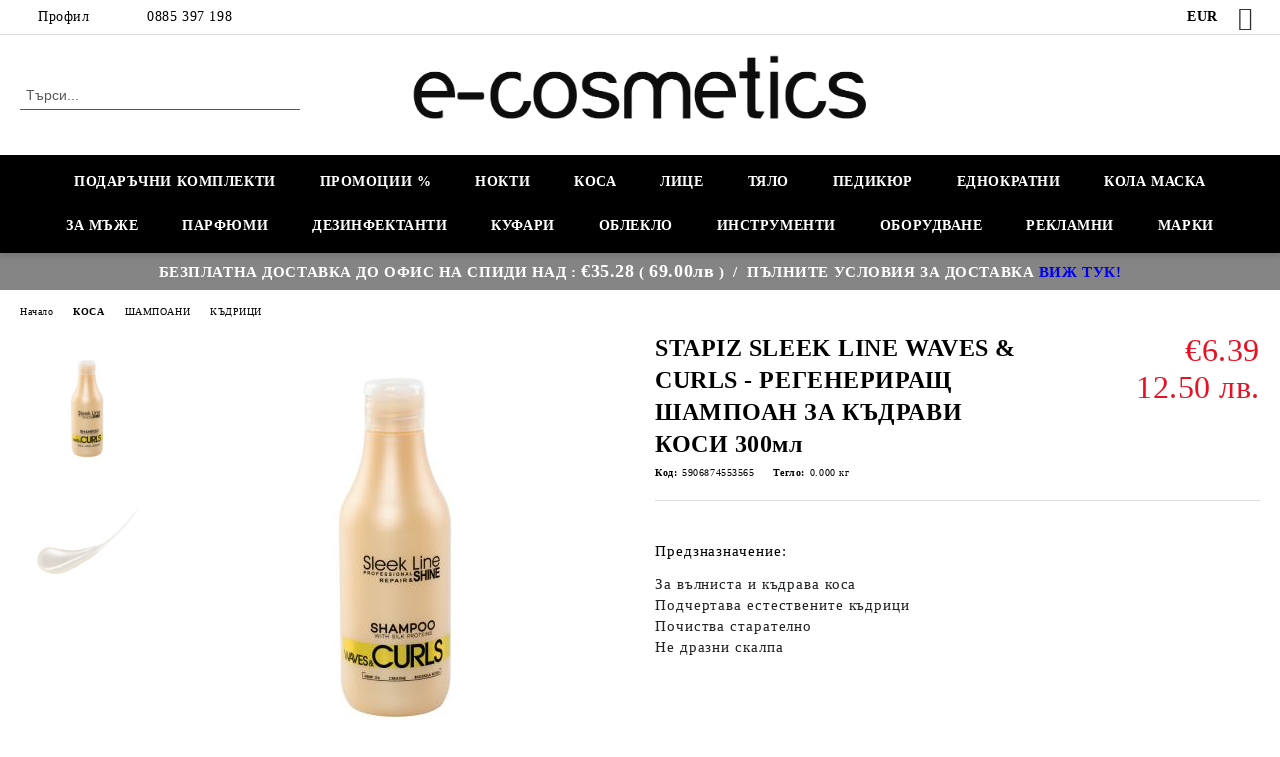

--- FILE ---
content_type: text/html; charset=utf-8
request_url: https://e-cosmetics.bg/product/11428/stapiz-sleek-line-waves-curls-regenerirasht-shampoan-za-kadravi-kosi-300ml.html
body_size: 29691
content:
<!DOCTYPE html>
<html lang="bg">
<head>
	<meta http-equiv="Content-Type" content="text/html; charset=utf-8" />
<meta http-equiv="Content-Script-Type" content="text/javascript" />
<meta http-equiv="Content-Style-Type" content="text/css" />
<meta name="description" content="Купи STAPIZ SLEEK LINE WAVES &amp; CURLS - РЕГЕНЕРИРАЩ ШАМПОАН ЗА КЪДРАВИ КОСИ 300мл от %%COMPANY_NAME%% Предзназначение:&amp;nbsp;


	За вълниста и къдрава коса
	Подчертава естествените къдрици
	Почиства старателно
	Не дразни скалпа


&amp;nbsp;
 WAVES&amp;amp;CURLS&amp;nbsp;СЕРИЯ

&amp;nbsp;

Sleek Line Waves&amp;amp;Curls са страхотни в дисциплинирането на трудната за оформяне коса. Освен това те овлажняват и подобряват тяхната здравина и еластичност.

Предлагаме два продукта, които ще улеснят ежедневното оформяне на хвърчащата коса и ще улеснят разресва €6.39" />
<meta name="keywords" content="професионална козметика, магазин за професионална козметика, козметика онлайн, магазин за козметика, " />
<meta name="twitter:card" content="summary" /><meta name="twitter:site" content="@server.seliton.com" /><meta name="twitter:title" content="STAPIZ SLEEK LINE WAVES &amp; CURLS - РЕГЕНЕРИРАЩ ШАМПОАН ЗА КЪДРАВИ КОСИ 300мл" /><meta name="twitter:description" content="Купи STAPIZ SLEEK LINE WAVES &amp; CURLS - РЕГЕНЕРИРАЩ ШАМПОАН ЗА КЪДРАВИ КОСИ 300мл от %%COMPANY_NAME%% Предзназначение:&amp;nbsp;


	За вълниста и къдрава коса
	Подчертава естествените къдрици
	Почиства старателно
	Не дразни скалпа


&amp;nbsp;
 WAVES&amp;amp;CURLS&amp;nbsp;СЕРИЯ

&amp;nbsp;

Sleek Line Waves&amp;amp;Curls са страхотни в дисциплинирането на трудната за оформяне коса. Освен това те овлажняват и подобряват тяхната здравина и еластичност.

Предлагаме два продукта, които ще улеснят ежедневното оформяне на хвърчащата коса и ще улеснят разресва €6.39" /><meta name="twitter:image" content="http://e-cosmetics.bg/userfiles/productimages/product_16339.jpg" />
<link rel="icon" type="image/x-icon" href="/favicon.ico" />
<title>STAPIZ SLEEK LINE WAVES &amp; CURLS - РЕГЕНЕРИРАЩ ШАМПОАН ЗА КЪДРАВИ КОСИ 300мл</title>
<link rel="canonical" href="https://e-cosmetics.bg/product/11428/stapiz-sleek-line-waves-curls-regenerirasht-shampoan-za-kadravi-kosi-300ml.html" />

<link rel="stylesheet" type="text/css" href="/userfiles/css/css_112_3525.css" />
<script type="text/javascript" src="/userfiles/css/js_112_1483.js"></script>
<meta name="viewport" content="width=device-width, initial-scale=1" />
<link rel="alternate" type="application/rss+xml" title="Новини" href="/module.php?ModuleName=com.summercart.rss&amp;UILanguage=bg&amp;FeedType=News" />
<script type="text/javascript">
$(function(){
	$('.innerbox').colorbox({minWidth: 500, minHeight: 300, maxWidth: '90%', maxHeight: '96%'});
		var maxProducts = 7;
	var httpsDomain = 'https://e-cosmetics.bg/';
	var searchUrl = '/search.html';
	var seeMoreText = 'вижте още';
	
	SC.Util.initQuickSearch(httpsDomain, maxProducts, searchUrl, seeMoreText);
	});

SC.storeRoot = 'https://e-cosmetics.bg/';
SC.storeRootPath = '/';
SC.ML.PROVIDE_VALID_EMAIL = 'Трябва да предоставите валиден имейл адрес:';
SC.JSVersion = '';
</script>
<script type="text/javascript">
SC.Upsell = new function () {
	
	// Default settings
	let settings = {
		usePopup: true,
		languageCode: "bg",
		urlCart: "https://e-cosmetics.bg/cart.html"
	};

	this.setOptions = function (options)
	{
		settings = $.extend({}, settings, options);
	};
	
	this.init = function ()
	{
		console.log(settings);
		$('form[action] .js-button-add-to-cart').unbind('click').click(function (e) {
			if ($(this).parents('form:first').find('input[type="file"]').length > 0) {
				return;
			}
			
			const form = $(this).parents('form').get(0);
			if (!SC.Util.checkAddToCartOptions(form)) {
				e.preventDefault();
				return;
			}
			
			const elem = $(this).parents('form:first');
			elem.find('input[name="action"]:first').val('dmAddToCartAjaxAction');
			let postUrl = elem.attr('action');
			const postData = elem.serialize();
			elem.find('input[name="action"]:first').val('dmAddToCart');
			const productId = elem.find('input[name="ProductID"]:first').val();
			
			if (location.protocol !== 'https:') {
				// Fixes Chrome not sending session cookie on cross-scheme request
				postUrl = postUrl.replace('https://', 'http://');
			}
			
			$.ajax({
				type: 'POST',
				/* url: SC.storeRoot + settings.languageCode + '/cart.html', */
				url: SC.storeRoot + 'cart.html' + '?UILanguage=' + settings.languageCode,
				data: postData,
				dataType: 'json',
				xhrFields: {withCredentials: true},
				success: function (data) {
					const promisesArray = [];
					$(document).trigger('cart:add-to-cart', [promisesArray, postData, data]); /* Add to cart in product page */
					
					const sendProductParams = {
						id: $(form).find('input[name="ProductID"]').val(),
						quantity: $(form).find('input[name="Quantity"]').val(),
						productVariantId: $(form).find('input[name="ProductVariantID"]').val()
					};
					$(document).trigger('cart:add-to-cart-category', [promisesArray, sendProductParams, data]); /* Add to cart when in category listing */
					
					$.when.apply($, promisesArray).always(function() {
						SC.Upsell.handleResponse(data);
						
						if ($('#cart-page').length > 0) {
							SC.Cart.refreshCart();
							return;
						}
						
						if (SC.Upsell.hasError) {
							return;
						}
						
						$.get(SC.storeRoot + 'ajax/ajax_upsell_products.php?ProductID=' + sendProductParams.id + '&ProductVariantID=' + sendProductParams.productVariantId + '&UILanguage=' + settings.languageCode,
							function (data) {
								if (!data) {
									if (settings.usePopup) {
										location.href = settings.urlCart;
									}
									
									return;
								}
									
								if (settings.usePopup) {
									$.colorbox({
										width: '952px',
										maxWidth: '92%',
										className: 'cboxNoTitle c-popup-upsell',
										html: data,
									});
								} else {
									$('.js-mini-cart__upsell-popup').html(data);
								}
							},
							'html');
					});
				}
			});
			
			return false;
		});
	};
	
	this.handleResponse = function (data)
	{
		this.hasError = false;
		if (data['headerCart']) {
			$('.c-header__cart.js-header-cart').replaceWith(data['headerCart']);
			setTimeout(function(){$('.js-header-cart').trigger('click')}, 10);
		}
		if (data['headerCartMobile']) {
			$('.js-mobile-menu-item-cart').replaceWith(data['headerCartMobile']);
			setTimeout(function(){$('.js-mobile-menu-item-cart').trigger('click')}, 10);
		}
		if ((typeof(data['error']) != 'undefined') && data['error']) {
			alert(data['error']);
			this.hasError = true;
		}
		SC.Upsell.init();
	};
};

$(function () {
	if (SC.UpsellNotUsed) {
		return;
	}
	
	if (SC.UpsellDefaults !== undefined) {
		SC.Upsell.setOptions(SC.UpsellDefaults);
	}
	SC.Upsell.init();
});
</script>

		<script type="application/ld+json">
			{
				"@context": "https://schema.org",
				"@type": "BreadcrumbList",
				"itemListElement":
				[
					{
						"@type": "ListItem",
						"position": 1,
						"item":
						{
							"@id": "https://e-cosmetics.bg/",
							"name": "Начало"
						}
					},
					{
						"@type": "ListItem",
						"position": 2,
						"item":
						{
							"@id": "https://e-cosmetics.bg/category/667/kosa.html",
							"name": "КОСА "
						}
					},
					{
						"@type": "ListItem",
						"position": 3,
						"item":
						{
							"@id": "https://e-cosmetics.bg/category/275/shampoani.html",
							"name": "ШАМПОАНИ"
						}
					},
					{
						"@type": "ListItem",
						"position": 4,
						"item":
						{
							"@id": "https://e-cosmetics.bg/category/956/kadritsi.html",
							"name": "КЪДРИЦИ"
						}
					},
					{
						"@type": "ListItem",
						"position": 5,
						"item":
						{
							"@id": "https://e-cosmetics.bg/product/11428/stapiz-sleek-line-waves-curls-regenerirasht-shampoan-za-kadravi-kosi-300ml.html",
							"name": "STAPIZ SLEEK LINE WAVES &amp; CURLS - РЕГЕНЕРИРАЩ ШАМПОАН ЗА КЪДРАВИ КОСИ 300мл"
						}
					}
				]
			}
		</script>





</head>

<body class="lang-bg dynamic-page dynamic-page-product layout-239 layout-type-wide products-per-row-4 " >


<div class="c-body-container js-body-container">
	<div class="c-body-container__sub">
		
		<header class="container c-header js-header-container">
						<div class="c-header__topline">
				<div class="c-header__topline-inner">
					<div class="c-header__profile js-header-login-section">
						<div class="c-header__profile-toggle-icon">Профил</div>
																								
												<div class="c-header__profile-dd">
							<a href="https://e-cosmetics.bg/login.html" class="c-header__profile_link c-header__profile-login">Вход</a>
							<a href="https://e-cosmetics.bg/register.html" class="c-header__profile_link c-header__profile-register">Регистрация</a>
						</div>
												
						<div class="c-header__phone-wrapper c-header__contacet-row">
							<a href="tel:0885 397 198" class="c-header__phone-number">0885 397 198</a>
						</div>
					</div>
					
					<div class="c-header__lang-currency-social">
												<div class="c-header__currency js-header-currency">
							<span class="c-header__currency-label">Валута</span>
							<div class="c_header__currency-selected">
								<span class="c-header__currency-code-wrapper"><span class="c_header__currency-selected-code">EUR</span></span>
							</div>
							<input type="hidden" name="CurrencyID" class="CurrencyID" id="js-selected-currencyid" value="2" />
							<ul id="currency-list" class="c-header__currency-list">
																<li class="c-header__currency-selector js-currency-selector selected" id="currencyId_2">EUR</li>
																<li class="c-header__currency-selector js-currency-selector " id="currencyId_6">BGN</li>
															</ul>
						</div>
												
												
						<div class="c-header__social-networks">
														<a class="c-header__social-icons social-network__fb" href="https://www.facebook.com/E-Cosmeticsbg-263326620438281" target="_blank" title="Facebook"></a>
																																																							</div>
					</div>
				</div>
			</div>
			
			<div class="c-header__standard">
				<div class="c-header__search js-header-search">
					<div class="c-header__search-advanced"><a class="c-header__search-advanced-link" href="/search.html?action=dmAdvancedSearch">Разширено търсене</a></div>
					<form action="/search.html" class="c-header_search_form js-header-search-form">
						<input type="text" class="c-header__search_input js-header-search-input" id="sbox" name="phrase" value="" placeholder="Търси..." />
						<span class="c-header__search-button"><input type="submit" value="Търси" class="c-header__search-button-submit" /></span>
					</form>
				</div>
				
				<h2 class="c-header__logo c-header__logo--is-image">
				<a class="c-header__logo-link" href="/">
					<img class="c-header__logo-image" src="/userfiles/logo/jpeg/store_logo_628061e1.jpg" alt="Е-КОЗМЕТИКС ЕООД" width="1200" height="229" />									</a>
								</h2>
				
				<div class="c-header__info">
										
										<div class="c-header__cart js-header-cart js-header-mini-cart-wrapper">
												<div class="c-header__cart-wrapper">
							<div class="c-header__cart--empty-icon"></div>
						</div>
												
											</div>
									</div>
			</div>
			
			<div class="c-header__mobile">
				<ul class="c-header__mobile-menu">
					<li class="c-header__mobile-menu-item mobile-menu-item-nav js-mobile-menu-toggle-nav">
						<span class="c-header__mobile-menu-icon"></span>
					</li>
					<li class="c-header__mobile-menu-item mobile-menu-item-search">
						<svg xmlns="http://www.w3.org/2000/svg" width="24.811" height="24.811" viewBox="0 0 21.811 21.811">
							<g id="search-outline" transform="translate(-63.25 -63.25)">
								<path id="Path_113" data-name="Path 113" d="M72.182,64a8.182,8.182,0,1,0,8.182,8.182A8.182,8.182,0,0,0,72.182,64Z" fill="none" stroke="#000" stroke-miterlimit="10" stroke-width="1.5"/>
								<path id="Path_114" data-name="Path 114" d="M338.29,338.29,344,344" transform="translate(-260.004 -260.004)" fill="none" stroke="#000" stroke-linecap="round" stroke-miterlimit="10" stroke-width="1.5"/>
							</g>
						</svg>
						<div class="c-header__search c-header__search--mobile">
							<form action="/search.html" class="c-header_search_form js-header-search-form">
								<input type="text" class="c-header__search_input c-header__search_input--mobile js-header-search-input" id="js-search-phrase" name="phrase" value="" placeholder="Търси..." />
								<span class="c-header__search-button"><input type="submit" value="Търси" class="c-header__search-button-submit" /></span>
							</form>
						</div>
					</li>
					<li class="c-header__standard-logo-section">
						<h2 class="c-header__logo c-header__logo--is-image">
						<a href="/" alt="Лого">
							<img class="c-header__logo-image" src="/userfiles/logo/jpeg/store_logo_628061e1.jpg" alt="Е-КОЗМЕТИКС ЕООД" width="1200" height="229" />													</a>
						</h2>
					</li>
					<li class="c-header__mobile-menu-item is-mobile-cart">
												
																		<div id="mobile-cart" class="mobile-menu-item-cart js-mobile-menu-item-cart">
							<svg xmlns="http://www.w3.org/2000/svg" width="31" height="30" viewBox="0 0 31 30">
								<g id="cart-41" transform="translate(1.5 0.5)">
									<circle id="Ellipse_37" data-name="Ellipse 37" cx="1.847" cy="1.847" r="1.847" transform="translate(9.451 24.148)" fill="#000812"/>
									<path id="Ellipse_37_-_Outline" data-name="Ellipse 37 - Outline" d="M1.847-.5A2.347,2.347,0,1,1-.5,1.847,2.35,2.35,0,0,1,1.847-.5Zm0,3.695A1.347,1.347,0,1,0,.5,1.847,1.349,1.349,0,0,0,1.847,3.195Z" transform="translate(9.451 24.148)"/>
									<circle id="Ellipse_38" data-name="Ellipse 38" cx="1.847" cy="1.847" r="1.847" transform="translate(20.166 24.148)" fill="#000812"/>
									<path id="Ellipse_38_-_Outline" data-name="Ellipse 38 - Outline" d="M1.847-.5A2.347,2.347,0,1,1-.5,1.847,2.35,2.35,0,0,1,1.847-.5Zm0,3.695A1.347,1.347,0,1,0,.5,1.847,1.349,1.349,0,0,0,1.847,3.195Z" transform="translate(20.166 24.148)"/>
									<path id="Path_88" data-name="Path 88" d="M22.352,21.855H10.732a3.527,3.527,0,0,1-3.357-3.112L4.066,2.843H.709a1,1,0,0,1,0-2h4.17a1,1,0,0,1,.979.8l.877,4.215H26.709a1,1,0,0,1,.986,1.167L25.714,18.714l0,.02A3.529,3.529,0,0,1,22.352,21.855Zm-15.2-14L9.334,18.344l0,.016c.138.723.577,1.5,1.394,1.5h11.62c.814,0,1.253-.766,1.393-1.486L25.525,7.854Z" transform="translate(0 0)"/>
									<rect id="Rectangle_179" data-name="Rectangle 179" width="31" height="30" transform="translate(-1.5 -0.5)" fill="none"/>
								</g>
							</svg>
						</div>
												
																	</li>
				</ul>
			</div>
			<div class="c-mobile-holder"></div>
		</header><!-- header container -->
<main>
<div class="o-column c-layout-top o-layout--horizontal c-layout-top__sticky sticky js-layout-top">
	<div class="c-layout-wrapper c-layout-top__sticky-wrapper">
		<div class="o-box c-box-main-menu js-main-menu-box">
	<div class="c-mobile__close js-mobile-close-menu"></div>
	<div class="c-mobile__phone js-mobile-phone-content"></div>
	<div class="c-mobile__nav">
		<div class="c-mobile__nav-item is-menu js-mobile-toggle-menu is-active"><span>Меню</span></div>
		<div class="c-mobile__nav-item is-profile js-mobile-toggle-profile"><span>Профил</span></div>
		<div class="c-mobile__nav-item is-int js-mobile-toggle-int"><i class="js-mobile-current-flag"></i><span>Език</span></div>
	</div>
	
	<div class="o-box-content c-box-main-menu__content">
		<ul class="c-box-main-menu__list">
						<li class=" c-box-main-menu__item js-box-main-menu__item">
				<a href="/category/1083/podarachni-komplekti.html" title="ПОДАРЪЧНИ КОМПЛЕКТИ" class="c-box-main-menu__item-link">
										ПОДАРЪЧНИ КОМПЛЕКТИ
					<span class="c-box-main-menu__mobile-control js-mobile-control"><span>+</span></span>
				</a>
							</li>
						<li class=" c-box-main-menu__item js-box-main-menu__item">
				<a href="/category/691/promotsii.html" title="ПРОМОЦИИ  %" class="c-box-main-menu__item-link">
										ПРОМОЦИИ  %
					<span class="c-box-main-menu__mobile-control js-mobile-control"><span>+</span></span>
				</a>
							</li>
						<li class="menu-item-dropdown-menu c-box-main-menu__item js-box-main-menu__item has-submenus">
				<a href="/category/317/nokti.html" title="НОКТИ" class="c-box-main-menu__item-link">
										НОКТИ
					<span class="c-box-main-menu__mobile-control js-mobile-control"><span>+</span></span>
				</a>
									<ul class="o-box-content c-box-dd-categories__subcategory-list js-box-dd-categories__subcategory-list">
			<li class="c-box-dd-categories__item js-box-dd-categories-item c-box-dd-categories__categoryid-318 has-submenus is-first   ">
			<a href="/category/318/aksesoari-za-manikyur.html" class="c-box-dd-categories__subcategory-item-link noProducts is-parent">
				<span>АКСЕСОАРИ ЗА МАНИКЮР </span><span class="c-box-main-menu__mobile-control js-mobile-control"><span>+</span></span>
			</a>
			<ul class="o-box-content c-box-dd-categories__subcategory-list js-box-dd-categories__subcategory-list">
			<li class="c-box-dd-categories__item js-box-dd-categories-item c-box-dd-categories__categoryid-642 has-submenus is-first   ">
			<a href="/category/642/pili-blokcheta-nakraynitsi.html" class="c-box-dd-categories__subcategory-item-link noProducts is-parent">
				<span>ПИЛИ,БЛОКЧЕТА,НАКРАЙНИЦИ</span><span class="c-box-main-menu__mobile-control js-mobile-control"><span>+</span></span>
			</a>
			<ul class="o-box-content c-box-dd-categories__subcategory-list js-box-dd-categories__subcategory-list">
			<li class="c-box-dd-categories__item js-box-dd-categories-item c-box-dd-categories__categoryid-716  is-first   ">
			<a href="/category/716/shlayf-shapki.html" class="c-box-dd-categories__subcategory-item-link noProducts ">
				<span>ШЛАЙФ ШАПКИ</span><span class="c-box-main-menu__mobile-control js-mobile-control"><span>+</span></span>
			</a>
			
		</li>
			<li class="c-box-dd-categories__item js-box-dd-categories-item c-box-dd-categories__categoryid-696     ">
			<a href="/category/696/nakraynitsi-i-nosachi.html" class="c-box-dd-categories__subcategory-item-link noProducts ">
				<span>НАКРАЙНИЦИ И НОСАЧИ</span><span class="c-box-main-menu__mobile-control js-mobile-control"><span>+</span></span>
			</a>
			
		</li>
			<li class="c-box-dd-categories__item js-box-dd-categories-item c-box-dd-categories__categoryid-643     ">
			<a href="/category/643/buferni-pili-i-blokcheta.html" class="c-box-dd-categories__subcategory-item-link noProducts ">
				<span>БУФЕРНИ ПИЛИ И БЛОКЧЕТА</span><span class="c-box-main-menu__mobile-control js-mobile-control"><span>+</span></span>
			</a>
			
		</li>
			<li class="c-box-dd-categories__item js-box-dd-categories-item c-box-dd-categories__categoryid-644     ">
			<a href="/category/644/pili-za-nokti.html" class="c-box-dd-categories__subcategory-item-link noProducts ">
				<span>ПИЛИ ЗА НОКТИ</span><span class="c-box-main-menu__mobile-control js-mobile-control"><span>+</span></span>
			</a>
			
		</li>
			<li class="c-box-dd-categories__item js-box-dd-categories-item c-box-dd-categories__categoryid-1032   is-last  ">
			<a href="/category/1032/abrazivi-i-osnovi.html" class="c-box-dd-categories__subcategory-item-link noProducts ">
				<span>АБРАЗИВИ И ОСНОВИ</span><span class="c-box-main-menu__mobile-control js-mobile-control"><span>+</span></span>
			</a>
			
		</li>
	</ul>
		</li>
			<li class="c-box-dd-categories__item js-box-dd-categories-item c-box-dd-categories__categoryid-340 has-submenus    ">
			<a href="/category/340/chetki.html" class="c-box-dd-categories__subcategory-item-link hasProducts is-parent">
				<span>ЧЕТКИ</span><span class="c-box-main-menu__mobile-control js-mobile-control"><span>+</span></span>
			</a>
			<ul class="o-box-content c-box-dd-categories__subcategory-list js-box-dd-categories__subcategory-list">
			<li class="c-box-dd-categories__item js-box-dd-categories-item c-box-dd-categories__categoryid-742  is-first   ">
			<a href="/category/742/chetki-za-akril.html" class="c-box-dd-categories__subcategory-item-link noProducts ">
				<span>ЧЕТКИ ЗА АКРИЛ</span><span class="c-box-main-menu__mobile-control js-mobile-control"><span>+</span></span>
			</a>
			
		</li>
			<li class="c-box-dd-categories__item js-box-dd-categories-item c-box-dd-categories__categoryid-344     ">
			<a href="/category/344/komplekti-chetki.html" class="c-box-dd-categories__subcategory-item-link noProducts ">
				<span>КОМПЛЕКТИ ЧЕТКИ </span><span class="c-box-main-menu__mobile-control js-mobile-control"><span>+</span></span>
			</a>
			
		</li>
			<li class="c-box-dd-categories__item js-box-dd-categories-item c-box-dd-categories__categoryid-324     ">
			<a href="/category/324/chetki-za-pochistvane-na-prah.html" class="c-box-dd-categories__subcategory-item-link noProducts ">
				<span>ЧЕТКИ ЗА ПОЧИСТВАНЕ НА ПРАХ</span><span class="c-box-main-menu__mobile-control js-mobile-control"><span>+</span></span>
			</a>
			
		</li>
			<li class="c-box-dd-categories__item js-box-dd-categories-item c-box-dd-categories__categoryid-343     ">
			<a href="/category/343/chetki-za-dekoratsia.html" class="c-box-dd-categories__subcategory-item-link noProducts ">
				<span>ЧЕТКИ ЗА ДЕКОРАЦИЯ</span><span class="c-box-main-menu__mobile-control js-mobile-control"><span>+</span></span>
			</a>
			
		</li>
			<li class="c-box-dd-categories__item js-box-dd-categories-item c-box-dd-categories__categoryid-341   is-last  ">
			<a href="/category/341/chetki-za-gel-i-akrigel.html" class="c-box-dd-categories__subcategory-item-link noProducts ">
				<span>ЧЕТКИ ЗА ГЕЛ И АКРИГЕЛ</span><span class="c-box-main-menu__mobile-control js-mobile-control"><span>+</span></span>
			</a>
			
		</li>
	</ul>
		</li>
			<li class="c-box-dd-categories__item js-box-dd-categories-item c-box-dd-categories__categoryid-319     ">
			<a href="/category/319/butilki-s-pompa.html" class="c-box-dd-categories__subcategory-item-link noProducts ">
				<span>БУТИЛКИ С ПОМПА</span><span class="c-box-main-menu__mobile-control js-mobile-control"><span>+</span></span>
			</a>
			
		</li>
			<li class="c-box-dd-categories__item js-box-dd-categories-item c-box-dd-categories__categoryid-323     ">
			<a href="/category/323/palitri-i-pokazateli.html" class="c-box-dd-categories__subcategory-item-link noProducts ">
				<span>ПАЛИТРИ И ПОКАЗАТЕЛИ</span><span class="c-box-main-menu__mobile-control js-mobile-control"><span>+</span></span>
			</a>
			
		</li>
			<li class="c-box-dd-categories__item js-box-dd-categories-item c-box-dd-categories__categoryid-320     ">
			<a href="/category/320/vazglavnichki-za-manikyur.html" class="c-box-dd-categories__subcategory-item-link noProducts ">
				<span>ВЪЗГЛАВНИЧКИ ЗА МАНИКЮР</span><span class="c-box-main-menu__mobile-control js-mobile-control"><span>+</span></span>
			</a>
			
		</li>
			<li class="c-box-dd-categories__item js-box-dd-categories-item c-box-dd-categories__categoryid-322     ">
			<a href="/category/322/kupichki-i-kutiyki.html" class="c-box-dd-categories__subcategory-item-link noProducts ">
				<span>КУПИЧКИ И КУТИЙКИ</span><span class="c-box-main-menu__mobile-control js-mobile-control"><span>+</span></span>
			</a>
			
		</li>
			<li class="c-box-dd-categories__item js-box-dd-categories-item c-box-dd-categories__categoryid-339     ">
			<a href="/category/339/formi-za-izgrazhdane.html" class="c-box-dd-categories__subcategory-item-link noProducts ">
				<span>ФОРМИ ЗА ИЗГРАЖДАНЕ</span><span class="c-box-main-menu__mobile-control js-mobile-control"><span>+</span></span>
			</a>
			
		</li>
			<li class="c-box-dd-categories__item js-box-dd-categories-item c-box-dd-categories__categoryid-717     ">
			<a href="/category/717/drugi.html" class="c-box-dd-categories__subcategory-item-link noProducts ">
				<span>ДРУГИ</span><span class="c-box-main-menu__mobile-control js-mobile-control"><span>+</span></span>
			</a>
			
		</li>
			<li class="c-box-dd-categories__item js-box-dd-categories-item c-box-dd-categories__categoryid-338   is-last  ">
			<a href="/category/338/udalzhiteli.html" class="c-box-dd-categories__subcategory-item-link noProducts ">
				<span>УДЪЛЖИТЕЛИ</span><span class="c-box-main-menu__mobile-control js-mobile-control"><span>+</span></span>
			</a>
			
		</li>
	</ul>
		</li>
			<li class="c-box-dd-categories__item js-box-dd-categories-item c-box-dd-categories__categoryid-693 has-submenus    ">
			<a href="/category/693/dekoratsii-za-nokti.html" class="c-box-dd-categories__subcategory-item-link noProducts is-parent">
				<span>ДЕКОРАЦИИ ЗА НОКТИ</span><span class="c-box-main-menu__mobile-control js-mobile-control"><span>+</span></span>
			</a>
			<ul class="o-box-content c-box-dd-categories__subcategory-list js-box-dd-categories__subcategory-list">
			<li class="c-box-dd-categories__item js-box-dd-categories-item c-box-dd-categories__categoryid-708 has-submenus is-first   ">
			<a href="/category/708/kamacheta.html" class="c-box-dd-categories__subcategory-item-link hasProducts is-parent">
				<span>КАМЪЧЕТА</span><span class="c-box-main-menu__mobile-control js-mobile-control"><span>+</span></span>
			</a>
			<ul class="o-box-content c-box-dd-categories__subcategory-list js-box-dd-categories__subcategory-list">
			<li class="c-box-dd-categories__item js-box-dd-categories-item c-box-dd-categories__categoryid-709  is-first   ">
			<a href="/category/709/a-la-swarovski.html" class="c-box-dd-categories__subcategory-item-link noProducts ">
				<span>A`LA SWAROVSKI </span><span class="c-box-main-menu__mobile-control js-mobile-control"><span>+</span></span>
			</a>
			
		</li>
			<li class="c-box-dd-categories__item js-box-dd-categories-item c-box-dd-categories__categoryid-710   is-last  ">
			<a href="/category/710/swarovski.html" class="c-box-dd-categories__subcategory-item-link noProducts ">
				<span>SWAROVSKI </span><span class="c-box-main-menu__mobile-control js-mobile-control"><span>+</span></span>
			</a>
			
		</li>
	</ul>
		</li>
			<li class="c-box-dd-categories__item js-box-dd-categories-item c-box-dd-categories__categoryid-1075   is-last  ">
			<a href="/category/1075/drugi.html" class="c-box-dd-categories__subcategory-item-link noProducts ">
				<span>ДРУГИ</span><span class="c-box-main-menu__mobile-control js-mobile-control"><span>+</span></span>
			</a>
			
		</li>
	</ul>
		</li>
			<li class="c-box-dd-categories__item js-box-dd-categories-item c-box-dd-categories__categoryid-345 has-submenus    ">
			<a href="/category/345/gel-lak.html" class="c-box-dd-categories__subcategory-item-link hasProducts is-parent">
				<span>ГЕЛ ЛАК</span><span class="c-box-main-menu__mobile-control js-mobile-control"><span>+</span></span>
			</a>
			<ul class="o-box-content c-box-dd-categories__subcategory-list js-box-dd-categories__subcategory-list">
			<li class="c-box-dd-categories__item js-box-dd-categories-item c-box-dd-categories__categoryid-1081  is-first   ">
			<a href="/category/1081/duogel.html" class="c-box-dd-categories__subcategory-item-link noProducts ">
				<span>DUOGEL</span><span class="c-box-main-menu__mobile-control js-mobile-control"><span>+</span></span>
			</a>
			
		</li>
			<li class="c-box-dd-categories__item js-box-dd-categories-item c-box-dd-categories__categoryid-347     ">
			<a href="/category/347/ntn-premium-led.html" class="c-box-dd-categories__subcategory-item-link noProducts ">
				<span> NTN PREMIUM LED</span><span class="c-box-main-menu__mobile-control js-mobile-control"><span>+</span></span>
			</a>
			
		</li>
			<li class="c-box-dd-categories__item js-box-dd-categories-item c-box-dd-categories__categoryid-1056     ">
			<a href="/category/1056/bazi.html" class="c-box-dd-categories__subcategory-item-link noProducts ">
				<span>БАЗИ</span><span class="c-box-main-menu__mobile-control js-mobile-control"><span>+</span></span>
			</a>
			
		</li>
			<li class="c-box-dd-categories__item js-box-dd-categories-item c-box-dd-categories__categoryid-1057     ">
			<a href="/category/1057/topove.html" class="c-box-dd-categories__subcategory-item-link noProducts ">
				<span>ТОПОВЕ</span><span class="c-box-main-menu__mobile-control js-mobile-control"><span>+</span></span>
			</a>
			
		</li>
			<li class="c-box-dd-categories__item js-box-dd-categories-item c-box-dd-categories__categoryid-1060     ">
			<a href="/category/1060/beli-i-cherni.html" class="c-box-dd-categories__subcategory-item-link noProducts ">
				<span>БЕЛИ И ЧЕРНИ</span><span class="c-box-main-menu__mobile-control js-mobile-control"><span>+</span></span>
			</a>
			
		</li>
			<li class="c-box-dd-categories__item js-box-dd-categories-item c-box-dd-categories__categoryid-1062     ">
			<a href="/category/1062/zeleni.html" class="c-box-dd-categories__subcategory-item-link noProducts ">
				<span>ЗЕЛЕНИ</span><span class="c-box-main-menu__mobile-control js-mobile-control"><span>+</span></span>
			</a>
			
		</li>
			<li class="c-box-dd-categories__item js-box-dd-categories-item c-box-dd-categories__categoryid-1063     ">
			<a href="/category/1063/sini.html" class="c-box-dd-categories__subcategory-item-link noProducts ">
				<span>СИНИ</span><span class="c-box-main-menu__mobile-control js-mobile-control"><span>+</span></span>
			</a>
			
		</li>
			<li class="c-box-dd-categories__item js-box-dd-categories-item c-box-dd-categories__categoryid-1064     ">
			<a href="/category/1064/lilavi.html" class="c-box-dd-categories__subcategory-item-link noProducts ">
				<span>ЛИЛАВИ</span><span class="c-box-main-menu__mobile-control js-mobile-control"><span>+</span></span>
			</a>
			
		</li>
			<li class="c-box-dd-categories__item js-box-dd-categories-item c-box-dd-categories__categoryid-1066     ">
			<a href="/category/1066/sivi.html" class="c-box-dd-categories__subcategory-item-link noProducts ">
				<span>СИВИ</span><span class="c-box-main-menu__mobile-control js-mobile-control"><span>+</span></span>
			</a>
			
		</li>
			<li class="c-box-dd-categories__item js-box-dd-categories-item c-box-dd-categories__categoryid-1065     ">
			<a href="/category/1065/oranzhevi-i-koral.html" class="c-box-dd-categories__subcategory-item-link noProducts ">
				<span>ОРАНЖЕВИ И КОРАЛ</span><span class="c-box-main-menu__mobile-control js-mobile-control"><span>+</span></span>
			</a>
			
		</li>
			<li class="c-box-dd-categories__item js-box-dd-categories-item c-box-dd-categories__categoryid-1059     ">
			<a href="/category/1059/cherveni.html" class="c-box-dd-categories__subcategory-item-link noProducts ">
				<span>ЧЕРВЕНИ</span><span class="c-box-main-menu__mobile-control js-mobile-control"><span>+</span></span>
			</a>
			
		</li>
			<li class="c-box-dd-categories__item js-box-dd-categories-item c-box-dd-categories__categoryid-1069     ">
			<a href="/category/1069/tyurkoaz.html" class="c-box-dd-categories__subcategory-item-link noProducts ">
				<span>ТЮРКОАЗ</span><span class="c-box-main-menu__mobile-control js-mobile-control"><span>+</span></span>
			</a>
			
		</li>
			<li class="c-box-dd-categories__item js-box-dd-categories-item c-box-dd-categories__categoryid-1070     ">
			<a href="/category/1070/neonovi.html" class="c-box-dd-categories__subcategory-item-link noProducts ">
				<span>НЕОНОВИ</span><span class="c-box-main-menu__mobile-control js-mobile-control"><span>+</span></span>
			</a>
			
		</li>
			<li class="c-box-dd-categories__item js-box-dd-categories-item c-box-dd-categories__categoryid-1072     ">
			<a href="/category/1072/rozovi.html" class="c-box-dd-categories__subcategory-item-link noProducts ">
				<span>РОЗОВИ</span><span class="c-box-main-menu__mobile-control js-mobile-control"><span>+</span></span>
			</a>
			
		</li>
			<li class="c-box-dd-categories__item js-box-dd-categories-item c-box-dd-categories__categoryid-1073     ">
			<a href="/category/1073/koteshko-oko.html" class="c-box-dd-categories__subcategory-item-link noProducts ">
				<span>КОТЕШКО ОКО</span><span class="c-box-main-menu__mobile-control js-mobile-control"><span>+</span></span>
			</a>
			
		</li>
			<li class="c-box-dd-categories__item js-box-dd-categories-item c-box-dd-categories__categoryid-1074     ">
			<a href="/category/1074/zhalti.html" class="c-box-dd-categories__subcategory-item-link noProducts ">
				<span>ЖЪЛТИ</span><span class="c-box-main-menu__mobile-control js-mobile-control"><span>+</span></span>
			</a>
			
		</li>
			<li class="c-box-dd-categories__item js-box-dd-categories-item c-box-dd-categories__categoryid-1076     ">
			<a href="/category/1076/teleni-i-kafyavi.html" class="c-box-dd-categories__subcategory-item-link noProducts ">
				<span>ТЕЛЕНИ И КАФЯВИ</span><span class="c-box-main-menu__mobile-control js-mobile-control"><span>+</span></span>
			</a>
			
		</li>
			<li class="c-box-dd-categories__item js-box-dd-categories-item c-box-dd-categories__categoryid-1067     ">
			<a href="/category/1067/tsvyat-s-brokat.html" class="c-box-dd-categories__subcategory-item-link noProducts ">
				<span>ЦВЯТ С БРОКАТ</span><span class="c-box-main-menu__mobile-control js-mobile-control"><span>+</span></span>
			</a>
			
		</li>
			<li class="c-box-dd-categories__item js-box-dd-categories-item c-box-dd-categories__categoryid-1068     ">
			<a href="/category/1068/brokateni.html" class="c-box-dd-categories__subcategory-item-link noProducts ">
				<span>БРОКАТЕНИ</span><span class="c-box-main-menu__mobile-control js-mobile-control"><span>+</span></span>
			</a>
			
		</li>
			<li class="c-box-dd-categories__item js-box-dd-categories-item c-box-dd-categories__categoryid-1061   is-last  ">
			<a href="/category/1061/za-frenski.html" class="c-box-dd-categories__subcategory-item-link noProducts ">
				<span>ЗА ФРЕНСКИ</span><span class="c-box-main-menu__mobile-control js-mobile-control"><span>+</span></span>
			</a>
			
		</li>
	</ul>
		</li>
			<li class="c-box-dd-categories__item js-box-dd-categories-item c-box-dd-categories__categoryid-620 has-submenus    ">
			<a href="/category/620/lak-za-nokti.html" class="c-box-dd-categories__subcategory-item-link noProducts is-parent">
				<span>ЛАК ЗА НОКТИ</span><span class="c-box-main-menu__mobile-control js-mobile-control"><span>+</span></span>
			</a>
			<ul class="o-box-content c-box-dd-categories__subcategory-list js-box-dd-categories__subcategory-list">
			<li class="c-box-dd-categories__item js-box-dd-categories-item c-box-dd-categories__categoryid-622  is-first   ">
			<a href="/category/622/lak-za-pechati.html" class="c-box-dd-categories__subcategory-item-link noProducts ">
				<span>ЛАК ЗА ПЕЧАТИ </span><span class="c-box-main-menu__mobile-control js-mobile-control"><span>+</span></span>
			</a>
			
		</li>
			<li class="c-box-dd-categories__item js-box-dd-categories-item c-box-dd-categories__categoryid-621   is-last  ">
			<a href="/category/621/zazdravitel-baza-top-lak.html" class="c-box-dd-categories__subcategory-item-link noProducts ">
				<span>ЗАЗДРАВИТЕЛ,БАЗА ,ТОП ЛАК</span><span class="c-box-main-menu__mobile-control js-mobile-control"><span>+</span></span>
			</a>
			
		</li>
	</ul>
		</li>
			<li class="c-box-dd-categories__item js-box-dd-categories-item c-box-dd-categories__categoryid-473 has-submenus    ">
			<a href="/category/473/gel-za-dekoratsia.html" class="c-box-dd-categories__subcategory-item-link noProducts is-parent">
				<span>ГЕЛ ЗА ДЕКОРАЦИЯ</span><span class="c-box-main-menu__mobile-control js-mobile-control"><span>+</span></span>
			</a>
			<ul class="o-box-content c-box-dd-categories__subcategory-list js-box-dd-categories__subcategory-list">
			<li class="c-box-dd-categories__item js-box-dd-categories-item c-box-dd-categories__categoryid-630  is-first   ">
			<a href="/category/630/spider-gel.html" class="c-box-dd-categories__subcategory-item-link noProducts ">
				<span>SPIDER GEL</span><span class="c-box-main-menu__mobile-control js-mobile-control"><span>+</span></span>
			</a>
			
		</li>
			<li class="c-box-dd-categories__item js-box-dd-categories-item c-box-dd-categories__categoryid-629   is-last  ">
			<a href="/category/629/tsveten-gel.html" class="c-box-dd-categories__subcategory-item-link noProducts ">
				<span>ЦВЕТЕН ГЕЛ </span><span class="c-box-main-menu__mobile-control js-mobile-control"><span>+</span></span>
			</a>
			
		</li>
	</ul>
		</li>
			<li class="c-box-dd-categories__item js-box-dd-categories-item c-box-dd-categories__categoryid-360 has-submenus   is-open ">
			<a href="/category/360/elektrouredi-za-manikyur-i-pedikyur.html" class="c-box-dd-categories__subcategory-item-link noProducts is-parent">
				<span>ЕЛЕКТРОУРЕДИ ЗА МАНИКЮР И ПЕДИКЮР</span><span class="c-box-main-menu__mobile-control js-mobile-control"><span>+</span></span>
			</a>
			<ul class="o-box-content c-box-dd-categories__subcategory-list js-box-dd-categories__subcategory-list">
			<li class="c-box-dd-categories__item js-box-dd-categories-item c-box-dd-categories__categoryid-362  is-first   ">
			<a href="/category/362/nastolni-lampi.html" class="c-box-dd-categories__subcategory-item-link noProducts ">
				<span>НАСТОЛНИ ЛАМПИ</span><span class="c-box-main-menu__mobile-control js-mobile-control"><span>+</span></span>
			</a>
			
		</li>
			<li class="c-box-dd-categories__item js-box-dd-categories-item c-box-dd-categories__categoryid-363     ">
			<a href="/category/363/prahouloviteli.html" class="c-box-dd-categories__subcategory-item-link noProducts ">
				<span>ПРАХОУЛОВИТЕЛИ</span><span class="c-box-main-menu__mobile-control js-mobile-control"><span>+</span></span>
			</a>
			
		</li>
			<li class="c-box-dd-categories__item js-box-dd-categories-item c-box-dd-categories__categoryid-364     ">
			<a href="/category/364/sterilizatori.html" class="c-box-dd-categories__subcategory-item-link noProducts ">
				<span>СТЕРИЛИЗАТОРИ</span><span class="c-box-main-menu__mobile-control js-mobile-control"><span>+</span></span>
			</a>
			
		</li>
			<li class="c-box-dd-categories__item js-box-dd-categories-item c-box-dd-categories__categoryid-690     ">
			<a href="/category/690/uv-led-lampi-za-manikyur-i-pedikyur.html" class="c-box-dd-categories__subcategory-item-link noProducts ">
				<span>UV/LED ЛАМПИ ЗА МАНИКЮР И ПЕДИКЮР</span><span class="c-box-main-menu__mobile-control js-mobile-control"><span>+</span></span>
			</a>
			
		</li>
			<li class="c-box-dd-categories__item js-box-dd-categories-item c-box-dd-categories__categoryid-751     ">
			<a href="/category/751/drugi.html" class="c-box-dd-categories__subcategory-item-link hasProducts ">
				<span>ДРУГИ</span><span class="c-box-main-menu__mobile-control js-mobile-control"><span>+</span></span>
			</a>
			
		</li>
			<li class="c-box-dd-categories__item js-box-dd-categories-item c-box-dd-categories__categoryid-756   is-last  is-current">
			<a href="/category/756/elektricheski-pili.html" class="c-box-dd-categories__subcategory-item-link noProducts ">
				<span>ЕЛЕКТРИЧЕСКИ ПИЛИ</span><span class="c-box-main-menu__mobile-control js-mobile-control"><span>+</span></span>
			</a>
			
		</li>
	</ul>
		</li>
			<li class="c-box-dd-categories__item js-box-dd-categories-item c-box-dd-categories__categoryid-540 has-submenus    ">
			<a href="/category/540/technosti-i-preparati-za-manikyur-i-pedikyur.html" class="c-box-dd-categories__subcategory-item-link noProducts is-parent">
				<span>ТЕЧНОСТИ И ПРЕПАРАТИ ЗА МАНИКЮР И ПЕДИКЮР</span><span class="c-box-main-menu__mobile-control js-mobile-control"><span>+</span></span>
			</a>
			<ul class="o-box-content c-box-dd-categories__subcategory-list js-box-dd-categories__subcategory-list">
			<li class="c-box-dd-categories__item js-box-dd-categories-item c-box-dd-categories__categoryid-1047  is-first   ">
			<a href="/category/1047/olio-za-kozhichki.html" class="c-box-dd-categories__subcategory-item-link noProducts ">
				<span>ОЛИО ЗА КОЖИЧКИ</span><span class="c-box-main-menu__mobile-control js-mobile-control"><span>+</span></span>
			</a>
			
		</li>
			<li class="c-box-dd-categories__item js-box-dd-categories-item c-box-dd-categories__categoryid-1077   is-last  ">
			<a href="/category/1077/drugi.html" class="c-box-dd-categories__subcategory-item-link noProducts ">
				<span>ДРУГИ</span><span class="c-box-main-menu__mobile-control js-mobile-control"><span>+</span></span>
			</a>
			
		</li>
	</ul>
		</li>
			<li class="c-box-dd-categories__item js-box-dd-categories-item c-box-dd-categories__categoryid-472     ">
			<a href="/category/472/gel-za-izgrazhdane.html" class="c-box-dd-categories__subcategory-item-link noProducts ">
				<span>ГЕЛ ЗА ИЗГРАЖДАНЕ</span><span class="c-box-main-menu__mobile-control js-mobile-control"><span>+</span></span>
			</a>
			
		</li>
			<li class="c-box-dd-categories__item js-box-dd-categories-item c-box-dd-categories__categoryid-618     ">
			<a href="/category/618/akrigel.html" class="c-box-dd-categories__subcategory-item-link noProducts ">
				<span>АКРИГЕЛ</span><span class="c-box-main-menu__mobile-control js-mobile-control"><span>+</span></span>
			</a>
			
		</li>
			<li class="c-box-dd-categories__item js-box-dd-categories-item c-box-dd-categories__categoryid-689     ">
			<a href="/category/689/startovi-komplekti.html" class="c-box-dd-categories__subcategory-item-link noProducts ">
				<span>СТАРТОВИ КОМПЛЕКТИ</span><span class="c-box-main-menu__mobile-control js-mobile-control"><span>+</span></span>
			</a>
			
		</li>
			<li class="c-box-dd-categories__item js-box-dd-categories-item c-box-dd-categories__categoryid-711 has-submenus  is-last  ">
			<a href="/category/711/akril.html" class="c-box-dd-categories__subcategory-item-link noProducts is-parent">
				<span>АКРИЛ</span><span class="c-box-main-menu__mobile-control js-mobile-control"><span>+</span></span>
			</a>
			<ul class="o-box-content c-box-dd-categories__subcategory-list js-box-dd-categories__subcategory-list">
			<li class="c-box-dd-categories__item js-box-dd-categories-item c-box-dd-categories__categoryid-712  is-first is-last  ">
			<a href="/category/712/tsveten-akril.html" class="c-box-dd-categories__subcategory-item-link noProducts ">
				<span>ЦВЕТЕН АКРИЛ</span><span class="c-box-main-menu__mobile-control js-mobile-control"><span>+</span></span>
			</a>
			
		</li>
	</ul>
		</li>
	</ul>
							</li>
						<li class="menu-item-dropdown-menu c-box-main-menu__item js-box-main-menu__item has-submenus">
				<a href="/category/667/kosa.html" title="КОСА" class="c-box-main-menu__item-link">
										КОСА
					<span class="c-box-main-menu__mobile-control js-mobile-control"><span>+</span></span>
				</a>
									<ul class="o-box-content c-box-dd-categories__subcategory-list js-box-dd-categories__subcategory-list">
			<li class="c-box-dd-categories__item js-box-dd-categories-item c-box-dd-categories__categoryid-1021  is-first   ">
			<a href="/category/1021/ellips-vitamini-za-kosa.html" class="c-box-dd-categories__subcategory-item-link noProducts ">
				<span>ELLIPS - ВИТАМИНИ ЗА КОСА</span><span class="c-box-main-menu__mobile-control js-mobile-control"><span>+</span></span>
			</a>
			
		</li>
			<li class="c-box-dd-categories__item js-box-dd-categories-item c-box-dd-categories__categoryid-827 has-submenus    ">
			<a href="/category/827/oborudvane-za-frizyorstvo.html" class="c-box-dd-categories__subcategory-item-link noProducts is-parent">
				<span>ОБОРУДВАНЕ ЗА ФРИЗЬОРСТВО</span><span class="c-box-main-menu__mobile-control js-mobile-control"><span>+</span></span>
			</a>
			<ul class="o-box-content c-box-dd-categories__subcategory-list js-box-dd-categories__subcategory-list">
			<li class="c-box-dd-categories__item js-box-dd-categories-item c-box-dd-categories__categoryid-832  is-first   ">
			<a href="/category/832/frizyorski-kolichki.html" class="c-box-dd-categories__subcategory-item-link noProducts ">
				<span>ФРИЗЬОРСКИ КОЛИЧКИ</span><span class="c-box-main-menu__mobile-control js-mobile-control"><span>+</span></span>
			</a>
			
		</li>
			<li class="c-box-dd-categories__item js-box-dd-categories-item c-box-dd-categories__categoryid-1042     ">
			<a href="/category/1042/mashinki-i-trimeri.html" class="c-box-dd-categories__subcategory-item-link noProducts ">
				<span>МАШИНКИ И ТРИМЕРИ</span><span class="c-box-main-menu__mobile-control js-mobile-control"><span>+</span></span>
			</a>
			
		</li>
			<li class="c-box-dd-categories__item js-box-dd-categories-item c-box-dd-categories__categoryid-1043     ">
			<a href="/category/1043/presi-i-mashi.html" class="c-box-dd-categories__subcategory-item-link noProducts ">
				<span>ПРЕСИ И МАШИ</span><span class="c-box-main-menu__mobile-control js-mobile-control"><span>+</span></span>
			</a>
			
		</li>
			<li class="c-box-dd-categories__item js-box-dd-categories-item c-box-dd-categories__categoryid-1044     ">
			<a href="/category/1044/seshoari.html" class="c-box-dd-categories__subcategory-item-link noProducts ">
				<span>СЕШОАРИ</span><span class="c-box-main-menu__mobile-control js-mobile-control"><span>+</span></span>
			</a>
			
		</li>
			<li class="c-box-dd-categories__item js-box-dd-categories-item c-box-dd-categories__categoryid-1046   is-last  ">
			<a href="/category/1046/stoyki.html" class="c-box-dd-categories__subcategory-item-link noProducts ">
				<span>СТОЙКИ</span><span class="c-box-main-menu__mobile-control js-mobile-control"><span>+</span></span>
			</a>
			
		</li>
	</ul>
		</li>
			<li class="c-box-dd-categories__item js-box-dd-categories-item c-box-dd-categories__categoryid-1009     ">
			<a href="/category/1009/rich-therapy.html" class="c-box-dd-categories__subcategory-item-link noProducts ">
				<span>RICH THERAPY</span><span class="c-box-main-menu__mobile-control js-mobile-control"><span>+</span></span>
			</a>
			
		</li>
			<li class="c-box-dd-categories__item js-box-dd-categories-item c-box-dd-categories__categoryid-278 has-submenus    ">
			<a href="/category/278/stilizanti.html" class="c-box-dd-categories__subcategory-item-link noProducts is-parent">
				<span>СТИЛИЗАНТИ</span><span class="c-box-main-menu__mobile-control js-mobile-control"><span>+</span></span>
			</a>
			<ul class="o-box-content c-box-dd-categories__subcategory-list js-box-dd-categories__subcategory-list">
			<li class="c-box-dd-categories__item js-box-dd-categories-item c-box-dd-categories__categoryid-429  is-first   ">
			<a href="/category/429/produkti-za-kadrava-kosa.html" class="c-box-dd-categories__subcategory-item-link noProducts ">
				<span>ПРОДУКТИ ЗА КЪДРАВА КОСА</span><span class="c-box-main-menu__mobile-control js-mobile-control"><span>+</span></span>
			</a>
			
		</li>
			<li class="c-box-dd-categories__item js-box-dd-categories-item c-box-dd-categories__categoryid-426     ">
			<a href="/category/426/lak-za-kosa.html" class="c-box-dd-categories__subcategory-item-link noProducts ">
				<span>ЛАК ЗА КОСА</span><span class="c-box-main-menu__mobile-control js-mobile-control"><span>+</span></span>
			</a>
			
		</li>
			<li class="c-box-dd-categories__item js-box-dd-categories-item c-box-dd-categories__categoryid-427     ">
			<a href="/category/427/pyana-za-kosa.html" class="c-box-dd-categories__subcategory-item-link noProducts ">
				<span>ПЯНА ЗА КОСА</span><span class="c-box-main-menu__mobile-control js-mobile-control"><span>+</span></span>
			</a>
			
		</li>
			<li class="c-box-dd-categories__item js-box-dd-categories-item c-box-dd-categories__categoryid-428     ">
			<a href="/category/428/produkti-za-termichna-obrabotka.html" class="c-box-dd-categories__subcategory-item-link noProducts ">
				<span>ПРОДУКТИ ЗА ТЕРМИЧНА ОБРАБОТКА</span><span class="c-box-main-menu__mobile-control js-mobile-control"><span>+</span></span>
			</a>
			
		</li>
			<li class="c-box-dd-categories__item js-box-dd-categories-item c-box-dd-categories__categoryid-433   is-last  ">
			<a href="/category/433/drugi-stilizanti.html" class="c-box-dd-categories__subcategory-item-link noProducts ">
				<span>ДРУГИ СТИЛИЗАНТИ</span><span class="c-box-main-menu__mobile-control js-mobile-control"><span>+</span></span>
			</a>
			
		</li>
	</ul>
		</li>
			<li class="c-box-dd-categories__item js-box-dd-categories-item c-box-dd-categories__categoryid-279 has-submenus    ">
			<a href="/category/279/produkti-za-boyadisvane.html" class="c-box-dd-categories__subcategory-item-link hasProducts is-parent">
				<span>ПРОДУКТИ ЗА БОЯДИСВАНЕ</span><span class="c-box-main-menu__mobile-control js-mobile-control"><span>+</span></span>
			</a>
			<ul class="o-box-content c-box-dd-categories__subcategory-list js-box-dd-categories__subcategory-list">
			<li class="c-box-dd-categories__item js-box-dd-categories-item c-box-dd-categories__categoryid-430 has-submenus is-first   ">
			<a href="/category/430/otsvetyavashti-i-poddarzhashti-produkti.html" class="c-box-dd-categories__subcategory-item-link noProducts is-parent">
				<span>ОЦВЕТЯВАЩИ И ПОДДЪРЖАЩИ ПРОДУКТИ</span><span class="c-box-main-menu__mobile-control js-mobile-control"><span>+</span></span>
			</a>
			<ul class="o-box-content c-box-dd-categories__subcategory-list js-box-dd-categories__subcategory-list">
			<li class="c-box-dd-categories__item js-box-dd-categories-item c-box-dd-categories__categoryid-464  is-first   ">
			<a href="/category/464/otsvetyavashti-spreyove.html" class="c-box-dd-categories__subcategory-item-link noProducts ">
				<span>ОЦВЕТЯВАЩИ СПРЕЙОВЕ</span><span class="c-box-main-menu__mobile-control js-mobile-control"><span>+</span></span>
			</a>
			
		</li>
			<li class="c-box-dd-categories__item js-box-dd-categories-item c-box-dd-categories__categoryid-462     ">
			<a href="/category/462/otsvetyavashti-balsami-i-maski.html" class="c-box-dd-categories__subcategory-item-link noProducts ">
				<span>ОЦВЕТЯВАЩИ БАЛСАМИ И МАСКИ</span><span class="c-box-main-menu__mobile-control js-mobile-control"><span>+</span></span>
			</a>
			
		</li>
			<li class="c-box-dd-categories__item js-box-dd-categories-item c-box-dd-categories__categoryid-431     ">
			<a href="/category/431/otsvetyavashti-shampoani.html" class="c-box-dd-categories__subcategory-item-link noProducts ">
				<span>ОЦВЕТЯВАЩИ ШАМПОАНИ</span><span class="c-box-main-menu__mobile-control js-mobile-control"><span>+</span></span>
			</a>
			
		</li>
			<li class="c-box-dd-categories__item js-box-dd-categories-item c-box-dd-categories__categoryid-896   is-last  ">
			<a href="/category/896/korektori-i-mikstonove.html" class="c-box-dd-categories__subcategory-item-link noProducts ">
				<span>КОРЕКТОРИ И МИКСТОНОВЕ</span><span class="c-box-main-menu__mobile-control js-mobile-control"><span>+</span></span>
			</a>
			
		</li>
	</ul>
		</li>
			<li class="c-box-dd-categories__item js-box-dd-categories-item c-box-dd-categories__categoryid-280 has-submenus    ">
			<a href="/category/280/boya-za-kosa.html" class="c-box-dd-categories__subcategory-item-link hasProducts is-parent">
				<span>БОЯ ЗА КОСА</span><span class="c-box-main-menu__mobile-control js-mobile-control"><span>+</span></span>
			</a>
			<ul class="o-box-content c-box-dd-categories__subcategory-list js-box-dd-categories__subcategory-list">
			<li class="c-box-dd-categories__item js-box-dd-categories-item c-box-dd-categories__categoryid-447  is-first   ">
			<a href="/category/447/naturia-organic-bez-amonyak.html" class="c-box-dd-categories__subcategory-item-link noProducts ">
				<span>NATURIA ORGANIC-БЕЗ АМОНЯК</span><span class="c-box-main-menu__mobile-control js-mobile-control"><span>+</span></span>
			</a>
			
		</li>
			<li class="c-box-dd-categories__item js-box-dd-categories-item c-box-dd-categories__categoryid-446     ">
			<a href="/category/446/naturia-color.html" class="c-box-dd-categories__subcategory-item-link noProducts ">
				<span>NATURIA COLOR</span><span class="c-box-main-menu__mobile-control js-mobile-control"><span>+</span></span>
			</a>
			
		</li>
			<li class="c-box-dd-categories__item js-box-dd-categories-item c-box-dd-categories__categoryid-282 has-submenus    ">
			<a href="/category/282/desiree.html" class="c-box-dd-categories__subcategory-item-link hasProducts is-parent">
				<span>DESIREE</span><span class="c-box-main-menu__mobile-control js-mobile-control"><span>+</span></span>
			</a>
			<ul class="o-box-content c-box-dd-categories__subcategory-list js-box-dd-categories__subcategory-list">
			<li class="c-box-dd-categories__item js-box-dd-categories-item c-box-dd-categories__categoryid-842  is-first   ">
			<a href="/category/842/metalik-tonove.html" class="c-box-dd-categories__subcategory-item-link noProducts ">
				<span>МЕТАЛИК ТОНОВЕ</span><span class="c-box-main-menu__mobile-control js-mobile-control"><span>+</span></span>
			</a>
			
		</li>
			<li class="c-box-dd-categories__item js-box-dd-categories-item c-box-dd-categories__categoryid-843     ">
			<a href="/category/843/moka-tonove.html" class="c-box-dd-categories__subcategory-item-link noProducts ">
				<span>МОКА ТОНОВЕ</span><span class="c-box-main-menu__mobile-control js-mobile-control"><span>+</span></span>
			</a>
			
		</li>
			<li class="c-box-dd-categories__item js-box-dd-categories-item c-box-dd-categories__categoryid-856     ">
			<a href="/category/856/lavandulovi-tonove.html" class="c-box-dd-categories__subcategory-item-link noProducts ">
				<span>ЛАВАНДУЛОВИ ТОНОВЕ</span><span class="c-box-main-menu__mobile-control js-mobile-control"><span>+</span></span>
			</a>
			
		</li>
			<li class="c-box-dd-categories__item js-box-dd-categories-item c-box-dd-categories__categoryid-857     ">
			<a href="/category/857/cherveni-tonove.html" class="c-box-dd-categories__subcategory-item-link noProducts ">
				<span>ЧЕРВЕНИ ТОНОВЕ</span><span class="c-box-main-menu__mobile-control js-mobile-control"><span>+</span></span>
			</a>
			
		</li>
			<li class="c-box-dd-categories__item js-box-dd-categories-item c-box-dd-categories__categoryid-858     ">
			<a href="/category/858/medeni-tonove.html" class="c-box-dd-categories__subcategory-item-link noProducts ">
				<span>МЕДЕНИ ТОНОВЕ</span><span class="c-box-main-menu__mobile-control js-mobile-control"><span>+</span></span>
			</a>
			
		</li>
			<li class="c-box-dd-categories__item js-box-dd-categories-item c-box-dd-categories__categoryid-859     ">
			<a href="/category/859/intenzivni-tonove.html" class="c-box-dd-categories__subcategory-item-link noProducts ">
				<span>ИНТЕНЗИВНИ ТОНОВЕ</span><span class="c-box-main-menu__mobile-control js-mobile-control"><span>+</span></span>
			</a>
			
		</li>
			<li class="c-box-dd-categories__item js-box-dd-categories-item c-box-dd-categories__categoryid-860     ">
			<a href="/category/860/kehlibareni-tonove.html" class="c-box-dd-categories__subcategory-item-link noProducts ">
				<span>КЕХЛИБАРЕНИ ТОНОВЕ</span><span class="c-box-main-menu__mobile-control js-mobile-control"><span>+</span></span>
			</a>
			
		</li>
			<li class="c-box-dd-categories__item js-box-dd-categories-item c-box-dd-categories__categoryid-861     ">
			<a href="/category/861/zlatisti-tonove.html" class="c-box-dd-categories__subcategory-item-link noProducts ">
				<span>ЗЛАТИСТИ ТОНОВЕ</span><span class="c-box-main-menu__mobile-control js-mobile-control"><span>+</span></span>
			</a>
			
		</li>
			<li class="c-box-dd-categories__item js-box-dd-categories-item c-box-dd-categories__categoryid-862     ">
			<a href="/category/862/ultra-super-izrusiteli.html" class="c-box-dd-categories__subcategory-item-link noProducts ">
				<span>УЛТРА СУПЕР ИЗРУСИТЕЛИ</span><span class="c-box-main-menu__mobile-control js-mobile-control"><span>+</span></span>
			</a>
			
		</li>
			<li class="c-box-dd-categories__item js-box-dd-categories-item c-box-dd-categories__categoryid-863     ">
			<a href="/category/863/shokoladovi-tonove.html" class="c-box-dd-categories__subcategory-item-link noProducts ">
				<span>ШОКОЛАДОВИ ТОНОВЕ</span><span class="c-box-main-menu__mobile-control js-mobile-control"><span>+</span></span>
			</a>
			
		</li>
			<li class="c-box-dd-categories__item js-box-dd-categories-item c-box-dd-categories__categoryid-864     ">
			<a href="/category/864/pyasachni-tonove.html" class="c-box-dd-categories__subcategory-item-link noProducts ">
				<span>ПЯСЪЧНИ ТОНОВЕ</span><span class="c-box-main-menu__mobile-control js-mobile-control"><span>+</span></span>
			</a>
			
		</li>
			<li class="c-box-dd-categories__item js-box-dd-categories-item c-box-dd-categories__categoryid-865     ">
			<a href="/category/865/zlatno-pepelni.html" class="c-box-dd-categories__subcategory-item-link noProducts ">
				<span>ЗЛАТНО-ПЕПЕЛНИ</span><span class="c-box-main-menu__mobile-control js-mobile-control"><span>+</span></span>
			</a>
			
		</li>
			<li class="c-box-dd-categories__item js-box-dd-categories-item c-box-dd-categories__categoryid-866     ">
			<a href="/category/866/perleni-tonove.html" class="c-box-dd-categories__subcategory-item-link noProducts ">
				<span>ПЕРЛЕНИ ТОНОВЕ</span><span class="c-box-main-menu__mobile-control js-mobile-control"><span>+</span></span>
			</a>
			
		</li>
			<li class="c-box-dd-categories__item js-box-dd-categories-item c-box-dd-categories__categoryid-867     ">
			<a href="/category/867/pepelni-tonove.html" class="c-box-dd-categories__subcategory-item-link noProducts ">
				<span>ПЕПЕЛНИ ТОНОВЕ</span><span class="c-box-main-menu__mobile-control js-mobile-control"><span>+</span></span>
			</a>
			
		</li>
			<li class="c-box-dd-categories__item js-box-dd-categories-item c-box-dd-categories__categoryid-868     ">
			<a href="/category/868/super-izrusiteli.html" class="c-box-dd-categories__subcategory-item-link noProducts ">
				<span>СУПЕР ИЗРУСИТЕЛИ</span><span class="c-box-main-menu__mobile-control js-mobile-control"><span>+</span></span>
			</a>
			
		</li>
			<li class="c-box-dd-categories__item js-box-dd-categories-item c-box-dd-categories__categoryid-869     ">
			<a href="/category/869/stabilizator.html" class="c-box-dd-categories__subcategory-item-link noProducts ">
				<span>СТАБИЛИЗАТОР</span><span class="c-box-main-menu__mobile-control js-mobile-control"><span>+</span></span>
			</a>
			
		</li>
			<li class="c-box-dd-categories__item js-box-dd-categories-item c-box-dd-categories__categoryid-870     ">
			<a href="/category/870/naturalni-tonove.html" class="c-box-dd-categories__subcategory-item-link noProducts ">
				<span>НАТУРАЛНИ ТОНОВЕ</span><span class="c-box-main-menu__mobile-control js-mobile-control"><span>+</span></span>
			</a>
			
		</li>
			<li class="c-box-dd-categories__item js-box-dd-categories-item c-box-dd-categories__categoryid-871   is-last  ">
			<a href="/category/871/platineno-rusi.html" class="c-box-dd-categories__subcategory-item-link noProducts ">
				<span>ПЛАТИНЕНО РУСИ</span><span class="c-box-main-menu__mobile-control js-mobile-control"><span>+</span></span>
			</a>
			
		</li>
	</ul>
		</li>
			<li class="c-box-dd-categories__item js-box-dd-categories-item c-box-dd-categories__categoryid-281 has-submenus  is-last  ">
			<a href="/category/281/lastrada.html" class="c-box-dd-categories__subcategory-item-link hasProducts is-parent">
				<span>LASTRADA</span><span class="c-box-main-menu__mobile-control js-mobile-control"><span>+</span></span>
			</a>
			<ul class="o-box-content c-box-dd-categories__subcategory-list js-box-dd-categories__subcategory-list">
			<li class="c-box-dd-categories__item js-box-dd-categories-item c-box-dd-categories__categoryid-841  is-first   ">
			<a href="/category/841/naturalni-tonove.html" class="c-box-dd-categories__subcategory-item-link noProducts ">
				<span>НАТУРАЛНИ ТОНОВЕ</span><span class="c-box-main-menu__mobile-control js-mobile-control"><span>+</span></span>
			</a>
			
		</li>
			<li class="c-box-dd-categories__item js-box-dd-categories-item c-box-dd-categories__categoryid-844     ">
			<a href="/category/844/pepelni-tonove.html" class="c-box-dd-categories__subcategory-item-link noProducts ">
				<span>ПЕПЕЛНИ ТОНОВЕ</span><span class="c-box-main-menu__mobile-control js-mobile-control"><span>+</span></span>
			</a>
			
		</li>
			<li class="c-box-dd-categories__item js-box-dd-categories-item c-box-dd-categories__categoryid-845     ">
			<a href="/category/845/bezhovi-tonove.html" class="c-box-dd-categories__subcategory-item-link noProducts ">
				<span>БЕЖОВИ ТОНОВЕ</span><span class="c-box-main-menu__mobile-control js-mobile-control"><span>+</span></span>
			</a>
			
		</li>
			<li class="c-box-dd-categories__item js-box-dd-categories-item c-box-dd-categories__categoryid-846     ">
			<a href="/category/846/super-izrusiteli.html" class="c-box-dd-categories__subcategory-item-link noProducts ">
				<span>СУПЕР ИЗРУСИТЕЛИ</span><span class="c-box-main-menu__mobile-control js-mobile-control"><span>+</span></span>
			</a>
			
		</li>
			<li class="c-box-dd-categories__item js-box-dd-categories-item c-box-dd-categories__categoryid-847     ">
			<a href="/category/847/violetovi-tonove.html" class="c-box-dd-categories__subcategory-item-link noProducts ">
				<span>ВИОЛЕТОВИ ТОНОВЕ</span><span class="c-box-main-menu__mobile-control js-mobile-control"><span>+</span></span>
			</a>
			
		</li>
			<li class="c-box-dd-categories__item js-box-dd-categories-item c-box-dd-categories__categoryid-848     ">
			<a href="/category/848/medeni-tonove.html" class="c-box-dd-categories__subcategory-item-link noProducts ">
				<span>МЕДЕНИ ТОНОВЕ</span><span class="c-box-main-menu__mobile-control js-mobile-control"><span>+</span></span>
			</a>
			
		</li>
			<li class="c-box-dd-categories__item js-box-dd-categories-item c-box-dd-categories__categoryid-849     ">
			<a href="/category/849/shokoladovi-tonove.html" class="c-box-dd-categories__subcategory-item-link noProducts ">
				<span>ШОКОЛАДОВИ ТОНОВЕ</span><span class="c-box-main-menu__mobile-control js-mobile-control"><span>+</span></span>
			</a>
			
		</li>
			<li class="c-box-dd-categories__item js-box-dd-categories-item c-box-dd-categories__categoryid-850     ">
			<a href="/category/850/kafeni-tonove.html" class="c-box-dd-categories__subcategory-item-link noProducts ">
				<span>КАФЕНИ ТОНОВЕ</span><span class="c-box-main-menu__mobile-control js-mobile-control"><span>+</span></span>
			</a>
			
		</li>
			<li class="c-box-dd-categories__item js-box-dd-categories-item c-box-dd-categories__categoryid-851     ">
			<a href="/category/851/cherveni-tonove.html" class="c-box-dd-categories__subcategory-item-link noProducts ">
				<span>ЧЕРВЕНИ ТОНОВЕ</span><span class="c-box-main-menu__mobile-control js-mobile-control"><span>+</span></span>
			</a>
			
		</li>
			<li class="c-box-dd-categories__item js-box-dd-categories-item c-box-dd-categories__categoryid-853     ">
			<a href="/category/853/tyutyunevi-tonove.html" class="c-box-dd-categories__subcategory-item-link noProducts ">
				<span>ТЮТЮНЕВИ ТОНОВЕ</span><span class="c-box-main-menu__mobile-control js-mobile-control"><span>+</span></span>
			</a>
			
		</li>
			<li class="c-box-dd-categories__item js-box-dd-categories-item c-box-dd-categories__categoryid-854   is-last  ">
			<a href="/category/854/zlatisti-tonove.html" class="c-box-dd-categories__subcategory-item-link noProducts ">
				<span>ЗЛАТИСТИ ТОНОВЕ</span><span class="c-box-main-menu__mobile-control js-mobile-control"><span>+</span></span>
			</a>
			
		</li>
	</ul>
		</li>
	</ul>
		</li>
			<li class="c-box-dd-categories__item js-box-dd-categories-item c-box-dd-categories__categoryid-758     ">
			<a href="/category/758/dekoloranti-i-rimuvari.html" class="c-box-dd-categories__subcategory-item-link noProducts ">
				<span>ДЕКОЛОРАНТИ И РИМУВЪРИ</span><span class="c-box-main-menu__mobile-control js-mobile-control"><span>+</span></span>
			</a>
			
		</li>
			<li class="c-box-dd-categories__item js-box-dd-categories-item c-box-dd-categories__categoryid-419     ">
			<a href="/category/419/blondori.html" class="c-box-dd-categories__subcategory-item-link noProducts ">
				<span>БЛОНДОРИ</span><span class="c-box-main-menu__mobile-control js-mobile-control"><span>+</span></span>
			</a>
			
		</li>
			<li class="c-box-dd-categories__item js-box-dd-categories-item c-box-dd-categories__categoryid-757   is-last  ">
			<a href="/category/757/oksidanti.html" class="c-box-dd-categories__subcategory-item-link noProducts ">
				<span>ОКСИДАНТИ</span><span class="c-box-main-menu__mobile-control js-mobile-control"><span>+</span></span>
			</a>
			
		</li>
	</ul>
		</li>
			<li class="c-box-dd-categories__item js-box-dd-categories-item c-box-dd-categories__categoryid-283 has-submenus    ">
			<a href="/category/283/frizyorski-aksesoari.html" class="c-box-dd-categories__subcategory-item-link noProducts is-parent">
				<span>ФРИЗЬОРСКИ АКСЕСОАРИ</span><span class="c-box-main-menu__mobile-control js-mobile-control"><span>+</span></span>
			</a>
			<ul class="o-box-content c-box-dd-categories__subcategory-list js-box-dd-categories__subcategory-list">
			<li class="c-box-dd-categories__item js-box-dd-categories-item c-box-dd-categories__categoryid-698 has-submenus is-first   ">
			<a href="/category/698/aksesoari-za-boyadisvane.html" class="c-box-dd-categories__subcategory-item-link noProducts is-parent">
				<span>АКСЕСОАРИ ЗА БОЯДИСВАНЕ</span><span class="c-box-main-menu__mobile-control js-mobile-control"><span>+</span></span>
			</a>
			<ul class="o-box-content c-box-dd-categories__subcategory-list js-box-dd-categories__subcategory-list">
			<li class="c-box-dd-categories__item js-box-dd-categories-item c-box-dd-categories__categoryid-702  is-first   ">
			<a href="/category/702/drugi-aksesoari-za-boya.html" class="c-box-dd-categories__subcategory-item-link noProducts ">
				<span>ДРУГИ АКСЕСОАРИ ЗА БОЯ</span><span class="c-box-main-menu__mobile-control js-mobile-control"><span>+</span></span>
			</a>
			
		</li>
			<li class="c-box-dd-categories__item js-box-dd-categories-item c-box-dd-categories__categoryid-699     ">
			<a href="/category/699/kupichki-i-chetki.html" class="c-box-dd-categories__subcategory-item-link noProducts ">
				<span>КУПИЧКИ И ЧЕТКИ</span><span class="c-box-main-menu__mobile-control js-mobile-control"><span>+</span></span>
			</a>
			
		</li>
			<li class="c-box-dd-categories__item js-box-dd-categories-item c-box-dd-categories__categoryid-703   is-last  ">
			<a href="/category/703/za-kichuri.html" class="c-box-dd-categories__subcategory-item-link noProducts ">
				<span>ЗА КИЧУРИ</span><span class="c-box-main-menu__mobile-control js-mobile-control"><span>+</span></span>
			</a>
			
		</li>
	</ul>
		</li>
			<li class="c-box-dd-categories__item js-box-dd-categories-item c-box-dd-categories__categoryid-389     ">
			<a href="/category/389/praskalki.html" class="c-box-dd-categories__subcategory-item-link noProducts ">
				<span>ПРЪСКАЛКИ </span><span class="c-box-main-menu__mobile-control js-mobile-control"><span>+</span></span>
			</a>
			
		</li>
			<li class="c-box-dd-categories__item js-box-dd-categories-item c-box-dd-categories__categoryid-774     ">
			<a href="/category/774/komplekti-za-frizyorstvo.html" class="c-box-dd-categories__subcategory-item-link hasProducts ">
				<span>КОМПЛЕКТИ ЗА ФРИЗЬОРСТВО</span><span class="c-box-main-menu__mobile-control js-mobile-control"><span>+</span></span>
			</a>
			
		</li>
			<li class="c-box-dd-categories__item js-box-dd-categories-item c-box-dd-categories__categoryid-383     ">
			<a href="/category/383/aksesoari-za-kadrene.html" class="c-box-dd-categories__subcategory-item-link noProducts ">
				<span>АКСЕСОАРИ ЗА КЪДРЕНЕ</span><span class="c-box-main-menu__mobile-control js-mobile-control"><span>+</span></span>
			</a>
			
		</li>
			<li class="c-box-dd-categories__item js-box-dd-categories-item c-box-dd-categories__categoryid-704     ">
			<a href="/category/704/yaki-s-tezhesti.html" class="c-box-dd-categories__subcategory-item-link noProducts ">
				<span>ЯКИ  С ТЕЖЕСТИ</span><span class="c-box-main-menu__mobile-control js-mobile-control"><span>+</span></span>
			</a>
			
		</li>
			<li class="c-box-dd-categories__item js-box-dd-categories-item c-box-dd-categories__categoryid-386     ">
			<a href="/category/386/grebeni.html" class="c-box-dd-categories__subcategory-item-link noProducts ">
				<span>ГРЕБЕНИ</span><span class="c-box-main-menu__mobile-control js-mobile-control"><span>+</span></span>
			</a>
			
		</li>
			<li class="c-box-dd-categories__item js-box-dd-categories-item c-box-dd-categories__categoryid-392     ">
			<a href="/category/392/chetki-za-kosa.html" class="c-box-dd-categories__subcategory-item-link noProducts ">
				<span>ЧЕТКИ ЗА КОСА</span><span class="c-box-main-menu__mobile-control js-mobile-control"><span>+</span></span>
			</a>
			
		</li>
			<li class="c-box-dd-categories__item js-box-dd-categories-item c-box-dd-categories__categoryid-700     ">
			<a href="/category/700/aksesoari-za-pricheski.html" class="c-box-dd-categories__subcategory-item-link noProducts ">
				<span>АКСЕСОАРИ ЗА ПРИЧЕСКИ</span><span class="c-box-main-menu__mobile-control js-mobile-control"><span>+</span></span>
			</a>
			
		</li>
			<li class="c-box-dd-categories__item js-box-dd-categories-item c-box-dd-categories__categoryid-701     ">
			<a href="/category/701/stoyki.html" class="c-box-dd-categories__subcategory-item-link hasProducts ">
				<span>СТОЙКИ</span><span class="c-box-main-menu__mobile-control js-mobile-control"><span>+</span></span>
			</a>
			
		</li>
			<li class="c-box-dd-categories__item js-box-dd-categories-item c-box-dd-categories__categoryid-384     ">
			<a href="/category/384/aksesoari-za-frizyora-i-brasnarya.html" class="c-box-dd-categories__subcategory-item-link noProducts ">
				<span>АКСЕСОАРИ ЗА ФРИЗЬОРА И БРЪСНАРЯ</span><span class="c-box-main-menu__mobile-control js-mobile-control"><span>+</span></span>
			</a>
			
		</li>
			<li class="c-box-dd-categories__item js-box-dd-categories-item c-box-dd-categories__categoryid-385     ">
			<a href="/category/385/brasnachi-i-nozhitsi.html" class="c-box-dd-categories__subcategory-item-link noProducts ">
				<span>БРЪСНАЧИ И НОЖИЦИ</span><span class="c-box-main-menu__mobile-control js-mobile-control"><span>+</span></span>
			</a>
			
		</li>
			<li class="c-box-dd-categories__item js-box-dd-categories-item c-box-dd-categories__categoryid-387     ">
			<a href="/category/387/drugi-aksesoari.html" class="c-box-dd-categories__subcategory-item-link noProducts ">
				<span>ДРУГИ АКСЕСОАРИ</span><span class="c-box-main-menu__mobile-control js-mobile-control"><span>+</span></span>
			</a>
			
		</li>
			<li class="c-box-dd-categories__item js-box-dd-categories-item c-box-dd-categories__categoryid-391     ">
			<a href="/category/391/chetki-za-vrat.html" class="c-box-dd-categories__subcategory-item-link noProducts ">
				<span>ЧЕТКИ ЗА ВРАТ</span><span class="c-box-main-menu__mobile-control js-mobile-control"><span>+</span></span>
			</a>
			
		</li>
			<li class="c-box-dd-categories__item js-box-dd-categories-item c-box-dd-categories__categoryid-382     ">
			<a href="/category/382/shtipki-za-kosa.html" class="c-box-dd-categories__subcategory-item-link hasProducts ">
				<span>ЩИПКИ ЗА КОСА</span><span class="c-box-main-menu__mobile-control js-mobile-control"><span>+</span></span>
			</a>
			
		</li>
			<li class="c-box-dd-categories__item js-box-dd-categories-item c-box-dd-categories__categoryid-395     ">
			<a href="/category/395/aksesoari-za-ekstenshan.html" class="c-box-dd-categories__subcategory-item-link noProducts ">
				<span>АКСЕСОАРИ ЗА ЕКСТЕНШЪН</span><span class="c-box-main-menu__mobile-control js-mobile-control"><span>+</span></span>
			</a>
			
		</li>
			<li class="c-box-dd-categories__item js-box-dd-categories-item c-box-dd-categories__categoryid-1049   is-last  ">
			<a href="/category/1049/shtipki-zi-za-kosa.html" class="c-box-dd-categories__subcategory-item-link noProducts ">
				<span>ЩИПКИ ЗИ ЗА КОСА</span><span class="c-box-main-menu__mobile-control js-mobile-control"><span>+</span></span>
			</a>
			
		</li>
	</ul>
		</li>
			<li class="c-box-dd-categories__item js-box-dd-categories-item c-box-dd-categories__categoryid-290     ">
			<a href="/category/290/studeno-kadrene.html" class="c-box-dd-categories__subcategory-item-link noProducts ">
				<span>СТУДЕНО КЪДРЕНЕ</span><span class="c-box-main-menu__mobile-control js-mobile-control"><span>+</span></span>
			</a>
			
		</li>
			<li class="c-box-dd-categories__item js-box-dd-categories-item c-box-dd-categories__categoryid-733     ">
			<a href="/category/733/trayno-izpravyane.html" class="c-box-dd-categories__subcategory-item-link noProducts ">
				<span> ТРАЙНО ИЗПРАВЯНЕ</span><span class="c-box-main-menu__mobile-control js-mobile-control"><span>+</span></span>
			</a>
			
		</li>
			<li class="c-box-dd-categories__item js-box-dd-categories-item c-box-dd-categories__categoryid-420     ">
			<a href="/category/420/serumi-ampuli-kristali-za-kosa.html" class="c-box-dd-categories__subcategory-item-link noProducts ">
				<span>СЕРУМИ, АМПУЛИ, КРИСТАЛИ ЗА КОСА</span><span class="c-box-main-menu__mobile-control js-mobile-control"><span>+</span></span>
			</a>
			
		</li>
			<li class="c-box-dd-categories__item js-box-dd-categories-item c-box-dd-categories__categoryid-275 has-submenus    ">
			<a href="/category/275/shampoani.html" class="c-box-dd-categories__subcategory-item-link noProducts is-parent">
				<span>ШАМПОАНИ</span><span class="c-box-main-menu__mobile-control js-mobile-control"><span>+</span></span>
			</a>
			<ul class="o-box-content c-box-dd-categories__subcategory-list js-box-dd-categories__subcategory-list">
			<li class="c-box-dd-categories__item js-box-dd-categories-item c-box-dd-categories__categoryid-803  is-first   ">
			<a href="/category/803/za-suha-iztoshtena-i-tretirana-kosa.html" class="c-box-dd-categories__subcategory-item-link noProducts ">
				<span>ЗА СУХА,ИЗТОЩЕНА И ТРЕТИРАНА КОСА</span><span class="c-box-main-menu__mobile-control js-mobile-control"><span>+</span></span>
			</a>
			
		</li>
			<li class="c-box-dd-categories__item js-box-dd-categories-item c-box-dd-categories__categoryid-812     ">
			<a href="/category/812/protiv-kosopad.html" class="c-box-dd-categories__subcategory-item-link noProducts ">
				<span>ПРОТИВ КОСОПАД</span><span class="c-box-main-menu__mobile-control js-mobile-control"><span>+</span></span>
			</a>
			
		</li>
			<li class="c-box-dd-categories__item js-box-dd-categories-item c-box-dd-categories__categoryid-813     ">
			<a href="/category/813/protiv-parhot.html" class="c-box-dd-categories__subcategory-item-link noProducts ">
				<span>ПРОТИВ ПЪРХОТ</span><span class="c-box-main-menu__mobile-control js-mobile-control"><span>+</span></span>
			</a>
			
		</li>
			<li class="c-box-dd-categories__item js-box-dd-categories-item c-box-dd-categories__categoryid-823     ">
			<a href="/category/823/vegan-shampoani.html" class="c-box-dd-categories__subcategory-item-link noProducts ">
				<span>ВЕГАН ШАМПОАНИ</span><span class="c-box-main-menu__mobile-control js-mobile-control"><span>+</span></span>
			</a>
			
		</li>
			<li class="c-box-dd-categories__item js-box-dd-categories-item c-box-dd-categories__categoryid-834     ">
			<a href="/category/834/suhi-shampoani.html" class="c-box-dd-categories__subcategory-item-link noProducts ">
				<span>СУХИ ШАМПОАНИ</span><span class="c-box-main-menu__mobile-control js-mobile-control"><span>+</span></span>
			</a>
			
		</li>
			<li class="c-box-dd-categories__item js-box-dd-categories-item c-box-dd-categories__categoryid-836     ">
			<a href="/category/836/protiv-omaznyavane.html" class="c-box-dd-categories__subcategory-item-link noProducts ">
				<span>ПРОТИВ ОМАЗНЯВАНЕ</span><span class="c-box-main-menu__mobile-control js-mobile-control"><span>+</span></span>
			</a>
			
		</li>
			<li class="c-box-dd-categories__item js-box-dd-categories-item c-box-dd-categories__categoryid-950     ">
			<a href="/category/950/vseki-tip.html" class="c-box-dd-categories__subcategory-item-link noProducts ">
				<span>ВСЕКИ ТИП</span><span class="c-box-main-menu__mobile-control js-mobile-control"><span>+</span></span>
			</a>
			
		</li>
			<li class="c-box-dd-categories__item js-box-dd-categories-item c-box-dd-categories__categoryid-954     ">
			<a href="/category/954/obem.html" class="c-box-dd-categories__subcategory-item-link noProducts ">
				<span>ОБЕМ</span><span class="c-box-main-menu__mobile-control js-mobile-control"><span>+</span></span>
			</a>
			
		</li>
			<li class="c-box-dd-categories__item js-box-dd-categories-item c-box-dd-categories__categoryid-955     ">
			<a href="/category/955/boyadisana-kosa.html" class="c-box-dd-categories__subcategory-item-link noProducts ">
				<span>БОЯДИСАНА КОСА</span><span class="c-box-main-menu__mobile-control js-mobile-control"><span>+</span></span>
			</a>
			
		</li>
			<li class="c-box-dd-categories__item js-box-dd-categories-item c-box-dd-categories__categoryid-956   is-last  ">
			<a href="/category/956/kadritsi.html" class="c-box-dd-categories__subcategory-item-link noProducts ">
				<span>КЪДРИЦИ</span><span class="c-box-main-menu__mobile-control js-mobile-control"><span>+</span></span>
			</a>
			
		</li>
	</ul>
		</li>
			<li class="c-box-dd-categories__item js-box-dd-categories-item c-box-dd-categories__categoryid-425 has-submenus    ">
			<a href="/category/425/balsami.html" class="c-box-dd-categories__subcategory-item-link noProducts is-parent">
				<span>БАЛСАМИ</span><span class="c-box-main-menu__mobile-control js-mobile-control"><span>+</span></span>
			</a>
			<ul class="o-box-content c-box-dd-categories__subcategory-list js-box-dd-categories__subcategory-list">
			<li class="c-box-dd-categories__item js-box-dd-categories-item c-box-dd-categories__categoryid-795  is-first   ">
			<a href="/category/795/za-boyadisana-kosa.html" class="c-box-dd-categories__subcategory-item-link noProducts ">
				<span>ЗА БОЯДИСАНА КОСА</span><span class="c-box-main-menu__mobile-control js-mobile-control"><span>+</span></span>
			</a>
			
		</li>
			<li class="c-box-dd-categories__item js-box-dd-categories-item c-box-dd-categories__categoryid-797     ">
			<a href="/category/797/protiv-kosopad.html" class="c-box-dd-categories__subcategory-item-link noProducts ">
				<span>ПРОТИВ КОСОПАД</span><span class="c-box-main-menu__mobile-control js-mobile-control"><span>+</span></span>
			</a>
			
		</li>
			<li class="c-box-dd-categories__item js-box-dd-categories-item c-box-dd-categories__categoryid-802     ">
			<a href="/category/802/za-suha-iztoshtena-i-uvredena-kosa.html" class="c-box-dd-categories__subcategory-item-link noProducts ">
				<span>ЗА СУХА, ИЗТОЩЕНА И УВРЕДЕНА КОСА</span><span class="c-box-main-menu__mobile-control js-mobile-control"><span>+</span></span>
			</a>
			
		</li>
			<li class="c-box-dd-categories__item js-box-dd-categories-item c-box-dd-categories__categoryid-805     ">
			<a href="/category/805/za-vseki-tip-kosa.html" class="c-box-dd-categories__subcategory-item-link noProducts ">
				<span>ЗА ВСЕКИ ТИП КОСА</span><span class="c-box-main-menu__mobile-control js-mobile-control"><span>+</span></span>
			</a>
			
		</li>
			<li class="c-box-dd-categories__item js-box-dd-categories-item c-box-dd-categories__categoryid-806     ">
			<a href="/category/806/za-obem.html" class="c-box-dd-categories__subcategory-item-link noProducts ">
				<span>ЗА ОБЕМ</span><span class="c-box-main-menu__mobile-control js-mobile-control"><span>+</span></span>
			</a>
			
		</li>
			<li class="c-box-dd-categories__item js-box-dd-categories-item c-box-dd-categories__categoryid-809     ">
			<a href="/category/809/vegan-balsami.html" class="c-box-dd-categories__subcategory-item-link noProducts ">
				<span>ВЕГАН БАЛСАМИ</span><span class="c-box-main-menu__mobile-control js-mobile-control"><span>+</span></span>
			</a>
			
		</li>
			<li class="c-box-dd-categories__item js-box-dd-categories-item c-box-dd-categories__categoryid-835   is-last  ">
			<a href="/category/835/protiv-omaznyavane.html" class="c-box-dd-categories__subcategory-item-link noProducts ">
				<span>ПРОТИВ ОМАЗНЯВАНЕ</span><span class="c-box-main-menu__mobile-control js-mobile-control"><span>+</span></span>
			</a>
			
		</li>
	</ul>
		</li>
			<li class="c-box-dd-categories__item js-box-dd-categories-item c-box-dd-categories__categoryid-277 has-submenus    ">
			<a href="/category/277/maski.html" class="c-box-dd-categories__subcategory-item-link noProducts is-parent">
				<span>МАСКИ</span><span class="c-box-main-menu__mobile-control js-mobile-control"><span>+</span></span>
			</a>
			<ul class="o-box-content c-box-dd-categories__subcategory-list js-box-dd-categories__subcategory-list">
			<li class="c-box-dd-categories__item js-box-dd-categories-item c-box-dd-categories__categoryid-824  is-first   ">
			<a href="/category/824/vegan-maski.html" class="c-box-dd-categories__subcategory-item-link noProducts ">
				<span>ВЕГАН МАСКИ</span><span class="c-box-main-menu__mobile-control js-mobile-control"><span>+</span></span>
			</a>
			
		</li>
			<li class="c-box-dd-categories__item js-box-dd-categories-item c-box-dd-categories__categoryid-949     ">
			<a href="/category/949/kadrava.html" class="c-box-dd-categories__subcategory-item-link noProducts ">
				<span>КЪДРАВА</span><span class="c-box-main-menu__mobile-control js-mobile-control"><span>+</span></span>
			</a>
			
		</li>
			<li class="c-box-dd-categories__item js-box-dd-categories-item c-box-dd-categories__categoryid-951     ">
			<a href="/category/951/suha-iztoshtena-i-tretirana.html" class="c-box-dd-categories__subcategory-item-link noProducts ">
				<span>СУХА, ИЗТОЩЕНА И ТРЕТИРАНА</span><span class="c-box-main-menu__mobile-control js-mobile-control"><span>+</span></span>
			</a>
			
		</li>
			<li class="c-box-dd-categories__item js-box-dd-categories-item c-box-dd-categories__categoryid-952     ">
			<a href="/category/952/obem.html" class="c-box-dd-categories__subcategory-item-link noProducts ">
				<span>ОБЕМ</span><span class="c-box-main-menu__mobile-control js-mobile-control"><span>+</span></span>
			</a>
			
		</li>
			<li class="c-box-dd-categories__item js-box-dd-categories-item c-box-dd-categories__categoryid-953     ">
			<a href="/category/953/boyadisana-kosa.html" class="c-box-dd-categories__subcategory-item-link noProducts ">
				<span>БОЯДИСАНА КОСА</span><span class="c-box-main-menu__mobile-control js-mobile-control"><span>+</span></span>
			</a>
			
		</li>
			<li class="c-box-dd-categories__item js-box-dd-categories-item c-box-dd-categories__categoryid-958   is-last  ">
			<a href="/category/958/vseki-tip.html" class="c-box-dd-categories__subcategory-item-link noProducts ">
				<span>ВСЕКИ ТИП</span><span class="c-box-main-menu__mobile-control js-mobile-control"><span>+</span></span>
			</a>
			
		</li>
	</ul>
		</li>
			<li class="c-box-dd-categories__item js-box-dd-categories-item c-box-dd-categories__categoryid-291     ">
			<a href="/category/291/deep-plex-sistema-za-prestrukturirane-na-kosama.html" class="c-box-dd-categories__subcategory-item-link noProducts ">
				<span>DEEP  PLEX СИСТЕМА ЗА ПРЕСТРУКТУРИРАНЕ НА КОСЪМА</span><span class="c-box-main-menu__mobile-control js-mobile-control"><span>+</span></span>
			</a>
			
		</li>
			<li class="c-box-dd-categories__item js-box-dd-categories-item c-box-dd-categories__categoryid-1080   is-last  ">
			<a href="/category/1080/poryozna-kosa.html" class="c-box-dd-categories__subcategory-item-link noProducts ">
				<span>ПОРЬОЗНА КОСА</span><span class="c-box-main-menu__mobile-control js-mobile-control"><span>+</span></span>
			</a>
			
		</li>
	</ul>
							</li>
						<li class="menu-item-dropdown-menu c-box-main-menu__item js-box-main-menu__item has-submenus">
				<a href="/category/22/litse.html" title="ЛИЦЕ" class="c-box-main-menu__item-link">
										ЛИЦЕ
					<span class="c-box-main-menu__mobile-control js-mobile-control"><span>+</span></span>
				</a>
									<ul class="o-box-content c-box-dd-categories__subcategory-list js-box-dd-categories__subcategory-list">
			<li class="c-box-dd-categories__item js-box-dd-categories-item c-box-dd-categories__categoryid-935 has-submenus is-first   ">
			<a href="/category/935/ziaja-med-meditsinska-kozmetika.html" class="c-box-dd-categories__subcategory-item-link hasProducts is-parent">
				<span>ZIAJA MED - МЕДИЦИНСКА КОЗМЕТИКА</span><span class="c-box-main-menu__mobile-control js-mobile-control"><span>+</span></span>
			</a>
			<ul class="o-box-content c-box-dd-categories__subcategory-list js-box-dd-categories__subcategory-list">
			<li class="c-box-dd-categories__item js-box-dd-categories-item c-box-dd-categories__categoryid-936  is-first   ">
			<a href="/category/936/razshireni-kapilyari.html" class="c-box-dd-categories__subcategory-item-link noProducts ">
				<span>РАЗШИРЕНИ КАПИЛЯРИ</span><span class="c-box-main-menu__mobile-control js-mobile-control"><span>+</span></span>
			</a>
			
		</li>
			<li class="c-box-dd-categories__item js-box-dd-categories-item c-box-dd-categories__categoryid-938     ">
			<a href="/category/938/grizha-za-ochi.html" class="c-box-dd-categories__subcategory-item-link noProducts ">
				<span>ГРИЖА ЗА ОЧИ</span><span class="c-box-main-menu__mobile-control js-mobile-control"><span>+</span></span>
			</a>
			
		</li>
			<li class="c-box-dd-categories__item js-box-dd-categories-item c-box-dd-categories__categoryid-939     ">
			<a href="/category/939/rozatseya.html" class="c-box-dd-categories__subcategory-item-link noProducts ">
				<span>РОЗАЦЕЯ</span><span class="c-box-main-menu__mobile-control js-mobile-control"><span>+</span></span>
			</a>
			
		</li>
			<li class="c-box-dd-categories__item js-box-dd-categories-item c-box-dd-categories__categoryid-940     ">
			<a href="/category/940/hidratatsia.html" class="c-box-dd-categories__subcategory-item-link noProducts ">
				<span>ХИДРАТАЦИЯ</span><span class="c-box-main-menu__mobile-control js-mobile-control"><span>+</span></span>
			</a>
			
		</li>
			<li class="c-box-dd-categories__item js-box-dd-categories-item c-box-dd-categories__categoryid-941     ">
			<a href="/category/941/meditsinski-shampoani.html" class="c-box-dd-categories__subcategory-item-link noProducts ">
				<span>МЕДИЦИНСКИ ШАМПОАНИ</span><span class="c-box-main-menu__mobile-control js-mobile-control"><span>+</span></span>
			</a>
			
		</li>
			<li class="c-box-dd-categories__item js-box-dd-categories-item c-box-dd-categories__categoryid-942     ">
			<a href="/category/942/pochistvashti-produkti.html" class="c-box-dd-categories__subcategory-item-link noProducts ">
				<span>ПОЧИСТВАЩИ ПРОДУКТИ</span><span class="c-box-main-menu__mobile-control js-mobile-control"><span>+</span></span>
			</a>
			
		</li>
			<li class="c-box-dd-categories__item js-box-dd-categories-item c-box-dd-categories__categoryid-943     ">
			<a href="/category/943/atopichna-kozha.html" class="c-box-dd-categories__subcategory-item-link noProducts ">
				<span>АТОПИЧНА КОЖА</span><span class="c-box-main-menu__mobile-control js-mobile-control"><span>+</span></span>
			</a>
			
		</li>
			<li class="c-box-dd-categories__item js-box-dd-categories-item c-box-dd-categories__categoryid-944     ">
			<a href="/category/944/pigmentatsia.html" class="c-box-dd-categories__subcategory-item-link noProducts ">
				<span>ПИГМЕНТАЦИЯ</span><span class="c-box-main-menu__mobile-control js-mobile-control"><span>+</span></span>
			</a>
			
		</li>
			<li class="c-box-dd-categories__item js-box-dd-categories-item c-box-dd-categories__categoryid-945     ">
			<a href="/category/945/akne-i-nesavarshenstva.html" class="c-box-dd-categories__subcategory-item-link noProducts ">
				<span>АКНЕ И НЕСЪВЪРШЕНСТВА</span><span class="c-box-main-menu__mobile-control js-mobile-control"><span>+</span></span>
			</a>
			
		</li>
			<li class="c-box-dd-categories__item js-box-dd-categories-item c-box-dd-categories__categoryid-946     ">
			<a href="/category/946/dehidratirana-kozha.html" class="c-box-dd-categories__subcategory-item-link noProducts ">
				<span>ДЕХИДРАТИРАНА КОЖА</span><span class="c-box-main-menu__mobile-control js-mobile-control"><span>+</span></span>
			</a>
			
		</li>
			<li class="c-box-dd-categories__item js-box-dd-categories-item c-box-dd-categories__categoryid-973     ">
			<a href="/category/973/slantsezashtita-za-litse.html" class="c-box-dd-categories__subcategory-item-link noProducts ">
				<span>СЛЪНЦЕЗАЩИТА ЗА ЛИЦЕ</span><span class="c-box-main-menu__mobile-control js-mobile-control"><span>+</span></span>
			</a>
			
		</li>
			<li class="c-box-dd-categories__item js-box-dd-categories-item c-box-dd-categories__categoryid-974     ">
			<a href="/category/974/izglazhdane-s-vitamin-s.html" class="c-box-dd-categories__subcategory-item-link noProducts ">
				<span>ИЗГЛАЖДАНЕ С ВИТАМИН С</span><span class="c-box-main-menu__mobile-control js-mobile-control"><span>+</span></span>
			</a>
			
		</li>
			<li class="c-box-dd-categories__item js-box-dd-categories-item c-box-dd-categories__categoryid-978   is-last  ">
			<a href="/category/978/protiv-brachki-s-peptidi.html" class="c-box-dd-categories__subcategory-item-link noProducts ">
				<span>ПРОТИВ БРЪЧКИ С ПЕПТИДИ</span><span class="c-box-main-menu__mobile-control js-mobile-control"><span>+</span></span>
			</a>
			
		</li>
	</ul>
		</li>
			<li class="c-box-dd-categories__item js-box-dd-categories-item c-box-dd-categories__categoryid-645 has-submenus    ">
			<a href="/category/645/profesionalna-kozmetika-za-litse.html" class="c-box-dd-categories__subcategory-item-link hasProducts is-parent">
				<span>ПРОФЕСИОНАЛНА КОЗМЕТИКА ЗА ЛИЦЕ</span><span class="c-box-main-menu__mobile-control js-mobile-control"><span>+</span></span>
			</a>
			<ul class="o-box-content c-box-dd-categories__subcategory-list js-box-dd-categories__subcategory-list">
			<li class="c-box-dd-categories__item js-box-dd-categories-item c-box-dd-categories__categoryid-652  is-first   ">
			<a href="/category/652/terapia-protiv-brachki.html" class="c-box-dd-categories__subcategory-item-link noProducts ">
				<span>ТЕРАПИЯ ПРОТИВ БРЪЧКИ</span><span class="c-box-main-menu__mobile-control js-mobile-control"><span>+</span></span>
			</a>
			
		</li>
			<li class="c-box-dd-categories__item js-box-dd-categories-item c-box-dd-categories__categoryid-998     ">
			<a href="/category/998/terapia-za-akneichna-kozha.html" class="c-box-dd-categories__subcategory-item-link noProducts ">
				<span>ТЕРАПИЯ ЗА АКНЕИЧНА КОЖА</span><span class="c-box-main-menu__mobile-control js-mobile-control"><span>+</span></span>
			</a>
			
		</li>
			<li class="c-box-dd-categories__item js-box-dd-categories-item c-box-dd-categories__categoryid-999     ">
			<a href="/category/999/terapia-za-mazna-i-smesena-kozha.html" class="c-box-dd-categories__subcategory-item-link noProducts ">
				<span>ТЕРАПИЯ ЗА МАЗНА И СМЕСЕНА КОЖА</span><span class="c-box-main-menu__mobile-control js-mobile-control"><span>+</span></span>
			</a>
			
		</li>
			<li class="c-box-dd-categories__item js-box-dd-categories-item c-box-dd-categories__categoryid-1000     ">
			<a href="/category/1000/terapia-za-normalna-i-suha-kozha.html" class="c-box-dd-categories__subcategory-item-link noProducts ">
				<span>ТЕРАПИЯ ЗА НОРМАЛНА И СУХА КОЖА</span><span class="c-box-main-menu__mobile-control js-mobile-control"><span>+</span></span>
			</a>
			
		</li>
			<li class="c-box-dd-categories__item js-box-dd-categories-item c-box-dd-categories__categoryid-1001     ">
			<a href="/category/1001/terapia-za-razshireni-kapilyari.html" class="c-box-dd-categories__subcategory-item-link noProducts ">
				<span>ТЕРАПИЯ ЗА РАЗШИРЕНИ КАПИЛЯРИ</span><span class="c-box-main-menu__mobile-control js-mobile-control"><span>+</span></span>
			</a>
			
		</li>
			<li class="c-box-dd-categories__item js-box-dd-categories-item c-box-dd-categories__categoryid-1002     ">
			<a href="/category/1002/terapia-za-okoloochen-kontur.html" class="c-box-dd-categories__subcategory-item-link noProducts ">
				<span>ТЕРАПИЯ ЗА ОКОЛООЧЕН КОНТУР</span><span class="c-box-main-menu__mobile-control js-mobile-control"><span>+</span></span>
			</a>
			
		</li>
			<li class="c-box-dd-categories__item js-box-dd-categories-item c-box-dd-categories__categoryid-1003     ">
			<a href="/category/1003/serumi-za-intenzivna-grizha.html" class="c-box-dd-categories__subcategory-item-link noProducts ">
				<span>СЕРУМИ ЗА ИНТЕНЗИВНА ГРИЖА</span><span class="c-box-main-menu__mobile-control js-mobile-control"><span>+</span></span>
			</a>
			
		</li>
			<li class="c-box-dd-categories__item js-box-dd-categories-item c-box-dd-categories__categoryid-1005     ">
			<a href="/category/1005/maski-s-glina.html" class="c-box-dd-categories__subcategory-item-link noProducts ">
				<span>МАСКИ С ГЛИНА</span><span class="c-box-main-menu__mobile-control js-mobile-control"><span>+</span></span>
			</a>
			
		</li>
			<li class="c-box-dd-categories__item js-box-dd-categories-item c-box-dd-categories__categoryid-1006     ">
			<a href="/category/1006/dopalvashta-terapia.html" class="c-box-dd-categories__subcategory-item-link noProducts ">
				<span>ДОПЪЛВАЩА ТЕРАПИЯ</span><span class="c-box-main-menu__mobile-control js-mobile-control"><span>+</span></span>
			</a>
			
		</li>
			<li class="c-box-dd-categories__item js-box-dd-categories-item c-box-dd-categories__categoryid-1007     ">
			<a href="/category/1007/terapia-za-ratse.html" class="c-box-dd-categories__subcategory-item-link noProducts ">
				<span>ТЕРАПИЯ ЗА РЪЦЕ</span><span class="c-box-main-menu__mobile-control js-mobile-control"><span>+</span></span>
			</a>
			
		</li>
			<li class="c-box-dd-categories__item js-box-dd-categories-item c-box-dd-categories__categoryid-1008     ">
			<a href="/category/1008/himichni-pilingi.html" class="c-box-dd-categories__subcategory-item-link noProducts ">
				<span>ХИМИЧНИ ПИЛИНГИ</span><span class="c-box-main-menu__mobile-control js-mobile-control"><span>+</span></span>
			</a>
			
		</li>
			<li class="c-box-dd-categories__item js-box-dd-categories-item c-box-dd-categories__categoryid-1022   is-last  ">
			<a href="/category/1022/ampuli.html" class="c-box-dd-categories__subcategory-item-link noProducts ">
				<span>АМПУЛИ</span><span class="c-box-main-menu__mobile-control js-mobile-control"><span>+</span></span>
			</a>
			
		</li>
	</ul>
		</li>
			<li class="c-box-dd-categories__item js-box-dd-categories-item c-box-dd-categories__categoryid-303     ">
			<a href="/category/303/aksesoari-za-litse.html" class="c-box-dd-categories__subcategory-item-link noProducts ">
				<span>АКСЕСОАРИ ЗА ЛИЦЕ</span><span class="c-box-main-menu__mobile-control js-mobile-control"><span>+</span></span>
			</a>
			
		</li>
			<li class="c-box-dd-categories__item js-box-dd-categories-item c-box-dd-categories__categoryid-837     ">
			<a href="/category/837/drugi.html" class="c-box-dd-categories__subcategory-item-link noProducts ">
				<span>ДРУГИ</span><span class="c-box-main-menu__mobile-control js-mobile-control"><span>+</span></span>
			</a>
			
		</li>
			<li class="c-box-dd-categories__item js-box-dd-categories-item c-box-dd-categories__categoryid-893     ">
			<a href="/category/893/grizha-za-ustni.html" class="c-box-dd-categories__subcategory-item-link noProducts ">
				<span>ГРИЖА ЗА УСТНИ</span><span class="c-box-main-menu__mobile-control js-mobile-control"><span>+</span></span>
			</a>
			
		</li>
			<li class="c-box-dd-categories__item js-box-dd-categories-item c-box-dd-categories__categoryid-449     ">
			<a href="/category/449/okoloochni-kremove.html" class="c-box-dd-categories__subcategory-item-link noProducts ">
				<span>ОКОЛООЧНИ КРЕМОВЕ</span><span class="c-box-main-menu__mobile-control js-mobile-control"><span>+</span></span>
			</a>
			
		</li>
			<li class="c-box-dd-categories__item js-box-dd-categories-item c-box-dd-categories__categoryid-438     ">
			<a href="/category/438/izbelvashti-produkti-za-litse.html" class="c-box-dd-categories__subcategory-item-link noProducts ">
				<span>ИЗБЕЛВАЩИ ПРОДУКТИ ЗА ЛИЦЕ</span><span class="c-box-main-menu__mobile-control js-mobile-control"><span>+</span></span>
			</a>
			
		</li>
			<li class="c-box-dd-categories__item js-box-dd-categories-item c-box-dd-categories__categoryid-466     ">
			<a href="/category/466/pochistvashti-produkti-za-litse.html" class="c-box-dd-categories__subcategory-item-link noProducts ">
				<span>ПОЧИСТВАЩИ ПРОДУКТИ ЗА ЛИЦЕ</span><span class="c-box-main-menu__mobile-control js-mobile-control"><span>+</span></span>
			</a>
			
		</li>
			<li class="c-box-dd-categories__item js-box-dd-categories-item c-box-dd-categories__categoryid-668 has-submenus    ">
			<a href="/category/668/grim.html" class="c-box-dd-categories__subcategory-item-link hasProducts is-parent">
				<span>ГРИМ</span><span class="c-box-main-menu__mobile-control js-mobile-control"><span>+</span></span>
			</a>
			<ul class="o-box-content c-box-dd-categories__subcategory-list js-box-dd-categories__subcategory-list">
			<li class="c-box-dd-categories__item js-box-dd-categories-item c-box-dd-categories__categoryid-676  is-first   ">
			<a href="/category/676/fon-dyo-teni.html" class="c-box-dd-categories__subcategory-item-link noProducts ">
				<span>ФОН ДЬО ТЕНИ</span><span class="c-box-main-menu__mobile-control js-mobile-control"><span>+</span></span>
			</a>
			
		</li>
			<li class="c-box-dd-categories__item js-box-dd-categories-item c-box-dd-categories__categoryid-671 has-submenus    ">
			<a href="/category/671/pudri-ruzhove-korektori.html" class="c-box-dd-categories__subcategory-item-link hasProducts is-parent">
				<span>ПУДРИ,РУЖОВЕ,КОРЕКТОРИ</span><span class="c-box-main-menu__mobile-control js-mobile-control"><span>+</span></span>
			</a>
			<ul class="o-box-content c-box-dd-categories__subcategory-list js-box-dd-categories__subcategory-list">
			<li class="c-box-dd-categories__item js-box-dd-categories-item c-box-dd-categories__categoryid-682  is-first is-last  ">
			<a href="/category/682/pudri.html" class="c-box-dd-categories__subcategory-item-link noProducts ">
				<span>ПУДРИ</span><span class="c-box-main-menu__mobile-control js-mobile-control"><span>+</span></span>
			</a>
			
		</li>
	</ul>
		</li>
			<li class="c-box-dd-categories__item js-box-dd-categories-item c-box-dd-categories__categoryid-705     ">
			<a href="/category/705/aksesoari-za-grim.html" class="c-box-dd-categories__subcategory-item-link noProducts ">
				<span>АКСЕСОАРИ ЗА ГРИМ</span><span class="c-box-main-menu__mobile-control js-mobile-control"><span>+</span></span>
			</a>
			
		</li>
			<li class="c-box-dd-categories__item js-box-dd-categories-item c-box-dd-categories__categoryid-902     ">
			<a href="/category/902/fiksirashti.html" class="c-box-dd-categories__subcategory-item-link noProducts ">
				<span>ФИКСИРАЩИ</span><span class="c-box-main-menu__mobile-control js-mobile-control"><span>+</span></span>
			</a>
			
		</li>
			<li class="c-box-dd-categories__item js-box-dd-categories-item c-box-dd-categories__categoryid-1085     ">
			<a href="/category/1085/senki-za-ochi.html" class="c-box-dd-categories__subcategory-item-link noProducts ">
				<span>СЕНКИ ЗА ОЧИ</span><span class="c-box-main-menu__mobile-control js-mobile-control"><span>+</span></span>
			</a>
			
		</li>
			<li class="c-box-dd-categories__item js-box-dd-categories-item c-box-dd-categories__categoryid-1086   is-last  ">
			<a href="/category/1086/bazi-za-grim.html" class="c-box-dd-categories__subcategory-item-link noProducts ">
				<span>БАЗИ ЗА ГРИМ</span><span class="c-box-main-menu__mobile-control js-mobile-control"><span>+</span></span>
			</a>
			
		</li>
	</ul>
		</li>
			<li class="c-box-dd-categories__item js-box-dd-categories-item c-box-dd-categories__categoryid-435     ">
			<a href="/category/435/maski-za-litse.html" class="c-box-dd-categories__subcategory-item-link noProducts ">
				<span>МАСКИ ЗА ЛИЦЕ</span><span class="c-box-main-menu__mobile-control js-mobile-control"><span>+</span></span>
			</a>
			
		</li>
			<li class="c-box-dd-categories__item js-box-dd-categories-item c-box-dd-categories__categoryid-437     ">
			<a href="/category/437/serumi-za-litse.html" class="c-box-dd-categories__subcategory-item-link noProducts ">
				<span>СЕРУМИ ЗА ЛИЦЕ</span><span class="c-box-main-menu__mobile-control js-mobile-control"><span>+</span></span>
			</a>
			
		</li>
			<li class="c-box-dd-categories__item js-box-dd-categories-item c-box-dd-categories__categoryid-646 has-submenus    ">
			<a href="/category/646/kremove-za-litse.html" class="c-box-dd-categories__subcategory-item-link hasProducts is-parent">
				<span>КРЕМOВЕ ЗА ЛИЦЕ</span><span class="c-box-main-menu__mobile-control js-mobile-control"><span>+</span></span>
			</a>
			<ul class="o-box-content c-box-dd-categories__subcategory-list js-box-dd-categories__subcategory-list">
			<li class="c-box-dd-categories__item js-box-dd-categories-item c-box-dd-categories__categoryid-814  is-first   ">
			<a href="/category/814/hidratirashti.html" class="c-box-dd-categories__subcategory-item-link noProducts ">
				<span>ХИДРАТИРАЩИ</span><span class="c-box-main-menu__mobile-control js-mobile-control"><span>+</span></span>
			</a>
			
		</li>
			<li class="c-box-dd-categories__item js-box-dd-categories-item c-box-dd-categories__categoryid-815     ">
			<a href="/category/815/vazstanovyavashti.html" class="c-box-dd-categories__subcategory-item-link noProducts ">
				<span>ВЪЗСТАНОВЯВАЩИ</span><span class="c-box-main-menu__mobile-control js-mobile-control"><span>+</span></span>
			</a>
			
		</li>
			<li class="c-box-dd-categories__item js-box-dd-categories-item c-box-dd-categories__categoryid-816     ">
			<a href="/category/816/protivobrachkovi.html" class="c-box-dd-categories__subcategory-item-link noProducts ">
				<span>ПРОТИВОБРЪЧКОВИ</span><span class="c-box-main-menu__mobile-control js-mobile-control"><span>+</span></span>
			</a>
			
		</li>
			<li class="c-box-dd-categories__item js-box-dd-categories-item c-box-dd-categories__categoryid-821     ">
			<a href="/category/821/lifting.html" class="c-box-dd-categories__subcategory-item-link noProducts ">
				<span>ЛИФТИНГ</span><span class="c-box-main-menu__mobile-control js-mobile-control"><span>+</span></span>
			</a>
			
		</li>
			<li class="c-box-dd-categories__item js-box-dd-categories-item c-box-dd-categories__categoryid-957   is-last  ">
			<a href="/category/957/protiv-zamarsyavane.html" class="c-box-dd-categories__subcategory-item-link noProducts ">
				<span>ПРОТИВ ЗАМЪРСЯВАНЕ</span><span class="c-box-main-menu__mobile-control js-mobile-control"><span>+</span></span>
			</a>
			
		</li>
	</ul>
		</li>
			<li class="c-box-dd-categories__item js-box-dd-categories-item c-box-dd-categories__categoryid-753   is-last  ">
			<a href="/category/753/eksfolianti-za-litse.html" class="c-box-dd-categories__subcategory-item-link noProducts ">
				<span>ЕКСФОЛИАНТИ ЗА ЛИЦЕ</span><span class="c-box-main-menu__mobile-control js-mobile-control"><span>+</span></span>
			</a>
			
		</li>
	</ul>
							</li>
						<li class="menu-item-dropdown-menu c-box-main-menu__item js-box-main-menu__item has-submenus">
				<a href="/category/440/tyalo.html" title="ТЯЛО" class="c-box-main-menu__item-link">
										ТЯЛО
					<span class="c-box-main-menu__mobile-control js-mobile-control"><span>+</span></span>
				</a>
									<ul class="o-box-content c-box-dd-categories__subcategory-list js-box-dd-categories__subcategory-list">
			<li class="c-box-dd-categories__item js-box-dd-categories-item c-box-dd-categories__categoryid-894  is-first   ">
			<a href="/category/894/izbelvashti-produkti-za-tyalo.html" class="c-box-dd-categories__subcategory-item-link hasProducts ">
				<span>ИЗБЕЛВАЩИ ПРОДУКТИ ЗА ТЯЛО</span><span class="c-box-main-menu__mobile-control js-mobile-control"><span>+</span></span>
			</a>
			
		</li>
			<li class="c-box-dd-categories__item js-box-dd-categories-item c-box-dd-categories__categoryid-759     ">
			<a href="/category/759/drugi.html" class="c-box-dd-categories__subcategory-item-link noProducts ">
				<span>ДРУГИ</span><span class="c-box-main-menu__mobile-control js-mobile-control"><span>+</span></span>
			</a>
			
		</li>
			<li class="c-box-dd-categories__item js-box-dd-categories-item c-box-dd-categories__categoryid-754     ">
			<a href="/category/754/razkisvashti.html" class="c-box-dd-categories__subcategory-item-link noProducts ">
				<span>РАЗКИСВАЩИ</span><span class="c-box-main-menu__mobile-control js-mobile-control"><span>+</span></span>
			</a>
			
		</li>
			<li class="c-box-dd-categories__item js-box-dd-categories-item c-box-dd-categories__categoryid-764     ">
			<a href="/category/764/komplekti.html" class="c-box-dd-categories__subcategory-item-link noProducts ">
				<span>КОМПЛЕКТИ</span><span class="c-box-main-menu__mobile-control js-mobile-control"><span>+</span></span>
			</a>
			
		</li>
			<li class="c-box-dd-categories__item js-box-dd-categories-item c-box-dd-categories__categoryid-457     ">
			<a href="/category/457/produkti-za-masazh.html" class="c-box-dd-categories__subcategory-item-link noProducts ">
				<span>ПРОДУКТИ ЗА МАСАЖ</span><span class="c-box-main-menu__mobile-control js-mobile-control"><span>+</span></span>
			</a>
			
		</li>
			<li class="c-box-dd-categories__item js-box-dd-categories-item c-box-dd-categories__categoryid-779     ">
			<a href="/category/779/parafin.html" class="c-box-dd-categories__subcategory-item-link noProducts ">
				<span>ПАРАФИН</span><span class="c-box-main-menu__mobile-control js-mobile-control"><span>+</span></span>
			</a>
			
		</li>
			<li class="c-box-dd-categories__item js-box-dd-categories-item c-box-dd-categories__categoryid-780     ">
			<a href="/category/780/losioni-i-spreyove-za-tyalo.html" class="c-box-dd-categories__subcategory-item-link noProducts ">
				<span>ЛОСИОНИ И СПРЕЙОВЕ  ЗА ТЯЛО</span><span class="c-box-main-menu__mobile-control js-mobile-control"><span>+</span></span>
			</a>
			
		</li>
			<li class="c-box-dd-categories__item js-box-dd-categories-item c-box-dd-categories__categoryid-452     ">
			<a href="/category/452/grizha-za-kraka.html" class="c-box-dd-categories__subcategory-item-link hasProducts ">
				<span>ГРИЖА ЗА КРАКА</span><span class="c-box-main-menu__mobile-control js-mobile-control"><span>+</span></span>
			</a>
			
		</li>
			<li class="c-box-dd-categories__item js-box-dd-categories-item c-box-dd-categories__categoryid-453     ">
			<a href="/category/453/grizha-za-ratse.html" class="c-box-dd-categories__subcategory-item-link noProducts ">
				<span>ГРИЖА ЗА РЪЦЕ</span><span class="c-box-main-menu__mobile-control js-mobile-control"><span>+</span></span>
			</a>
			
		</li>
			<li class="c-box-dd-categories__item js-box-dd-categories-item c-box-dd-categories__categoryid-458     ">
			<a href="/category/458/skrab-za-tyalo.html" class="c-box-dd-categories__subcategory-item-link noProducts ">
				<span>СКРАБ ЗА ТЯЛО</span><span class="c-box-main-menu__mobile-control js-mobile-control"><span>+</span></span>
			</a>
			
		</li>
			<li class="c-box-dd-categories__item js-box-dd-categories-item c-box-dd-categories__categoryid-459     ">
			<a href="/category/459/dush-gelove.html" class="c-box-dd-categories__subcategory-item-link noProducts ">
				<span>ДУШ ГЕЛОВЕ</span><span class="c-box-main-menu__mobile-control js-mobile-control"><span>+</span></span>
			</a>
			
		</li>
			<li class="c-box-dd-categories__item js-box-dd-categories-item c-box-dd-categories__categoryid-1035     ">
			<a href="/category/1035/grizha-za-kraka.html" class="c-box-dd-categories__subcategory-item-link noProducts ">
				<span>ГРИЖА ЗА КРАКА</span><span class="c-box-main-menu__mobile-control js-mobile-control"><span>+</span></span>
			</a>
			
		</li>
			<li class="c-box-dd-categories__item js-box-dd-categories-item c-box-dd-categories__categoryid-1050   is-last  ">
			<a href="/category/1050/higiena.html" class="c-box-dd-categories__subcategory-item-link hasProducts ">
				<span>ХИГИЕНА</span><span class="c-box-main-menu__mobile-control js-mobile-control"><span>+</span></span>
			</a>
			
		</li>
	</ul>
							</li>
						<li class="menu-item-dropdown-menu c-box-main-menu__item js-box-main-menu__item has-submenus">
				<a href="https://e-cosmetics.bg/category/1034/pedikyur.html" title="ПЕДИКЮР" class="c-box-main-menu__item-link">
										ПЕДИКЮР
					<span class="c-box-main-menu__mobile-control js-mobile-control"><span>+</span></span>
				</a>
									<ul class="o-box-content c-box-dd-categories__subcategory-list js-box-dd-categories__subcategory-list">
			<li class="c-box-dd-categories__item js-box-dd-categories-item c-box-dd-categories__categoryid-1036  is-first   ">
			<a href="/category/1036/aksesoari-za-pedikyur.html" class="c-box-dd-categories__subcategory-item-link noProducts ">
				<span>АКСЕСОАРИ ЗА ПЕДИКЮР</span><span class="c-box-main-menu__mobile-control js-mobile-control"><span>+</span></span>
			</a>
			
		</li>
			<li class="c-box-dd-categories__item js-box-dd-categories-item c-box-dd-categories__categoryid-1037   is-last  ">
			<a href="/category/1037/produkti-za-pedikyur.html" class="c-box-dd-categories__subcategory-item-link noProducts ">
				<span>ПРОДУКТИ ЗА ПЕДИКЮР</span><span class="c-box-main-menu__mobile-control js-mobile-control"><span>+</span></span>
			</a>
			
		</li>
	</ul>
							</li>
						<li class="menu-item-dropdown-menu c-box-main-menu__item js-box-main-menu__item has-submenus">
				<a href="/category/782/ednokratni.html" title="ЕДНОКРАТНИ " class="c-box-main-menu__item-link">
										ЕДНОКРАТНИ 
					<span class="c-box-main-menu__mobile-control js-mobile-control"><span>+</span></span>
				</a>
									<ul class="o-box-content c-box-dd-categories__subcategory-list js-box-dd-categories__subcategory-list">
			<li class="c-box-dd-categories__item js-box-dd-categories-item c-box-dd-categories__categoryid-413  is-first   ">
			<a href="/category/413/rakavitsi.html" class="c-box-dd-categories__subcategory-item-link noProducts ">
				<span>РЪКАВИЦИ</span><span class="c-box-main-menu__mobile-control js-mobile-control"><span>+</span></span>
			</a>
			
		</li>
			<li class="c-box-dd-categories__item js-box-dd-categories-item c-box-dd-categories__categoryid-785     ">
			<a href="/category/785/charshafi.html" class="c-box-dd-categories__subcategory-item-link noProducts ">
				<span>ЧАРШАФИ</span><span class="c-box-main-menu__mobile-control js-mobile-control"><span>+</span></span>
			</a>
			
		</li>
			<li class="c-box-dd-categories__item js-box-dd-categories-item c-box-dd-categories__categoryid-786     ">
			<a href="/category/786/za-manikyur-i-pedikyur.html" class="c-box-dd-categories__subcategory-item-link noProducts ">
				<span>ЗА МАНИКЮР И ПЕДИКЮР</span><span class="c-box-main-menu__mobile-control js-mobile-control"><span>+</span></span>
			</a>
			
		</li>
			<li class="c-box-dd-categories__item js-box-dd-categories-item c-box-dd-categories__categoryid-787 has-submenus    ">
			<a href="/category/787/karpi.html" class="c-box-dd-categories__subcategory-item-link noProducts is-parent">
				<span>КЪРПИ</span><span class="c-box-main-menu__mobile-control js-mobile-control"><span>+</span></span>
			</a>
			<ul class="o-box-content c-box-dd-categories__subcategory-list js-box-dd-categories__subcategory-list">
			<li class="c-box-dd-categories__item js-box-dd-categories-item c-box-dd-categories__categoryid-794  is-first is-last  ">
			<a href="/category/794/hartieni-karpi-s-naylon.html" class="c-box-dd-categories__subcategory-item-link hasProducts ">
				<span>ХАРТИЕНИ КЪРПИ С НАЙЛОН</span><span class="c-box-main-menu__mobile-control js-mobile-control"><span>+</span></span>
			</a>
			
		</li>
	</ul>
		</li>
			<li class="c-box-dd-categories__item js-box-dd-categories-item c-box-dd-categories__categoryid-789     ">
			<a href="/category/789/za-kola-maska.html" class="c-box-dd-categories__subcategory-item-link noProducts ">
				<span>ЗА КОЛА МАСКА</span><span class="c-box-main-menu__mobile-control js-mobile-control"><span>+</span></span>
			</a>
			
		</li>
			<li class="c-box-dd-categories__item js-box-dd-categories-item c-box-dd-categories__categoryid-790     ">
			<a href="/category/790/za-frizyorstvo.html" class="c-box-dd-categories__subcategory-item-link noProducts ">
				<span>ЗА ФРИЗЬОРСТВО</span><span class="c-box-main-menu__mobile-control js-mobile-control"><span>+</span></span>
			</a>
			
		</li>
			<li class="c-box-dd-categories__item js-box-dd-categories-item c-box-dd-categories__categoryid-791     ">
			<a href="/category/791/drugi-konsumativi.html" class="c-box-dd-categories__subcategory-item-link noProducts ">
				<span>ДРУГИ КОНСУМАТИВИ</span><span class="c-box-main-menu__mobile-control js-mobile-control"><span>+</span></span>
			</a>
			
		</li>
			<li class="c-box-dd-categories__item js-box-dd-categories-item c-box-dd-categories__categoryid-793     ">
			<a href="/category/793/predpazvashti-konsumativi-za-litse.html" class="c-box-dd-categories__subcategory-item-link hasProducts ">
				<span>ПРЕДПАЗВАЩИ КОНСУМАТИВИ ЗА ЛИЦЕ</span><span class="c-box-main-menu__mobile-control js-mobile-control"><span>+</span></span>
			</a>
			
		</li>
			<li class="c-box-dd-categories__item js-box-dd-categories-item c-box-dd-categories__categoryid-1048   is-last  ">
			<a href="/category/1048/hartieni-karpi-s-naylon.html" class="c-box-dd-categories__subcategory-item-link noProducts ">
				<span>ХАРТИЕНИ КЪРПИ С НАЙЛОН</span><span class="c-box-main-menu__mobile-control js-mobile-control"><span>+</span></span>
			</a>
			
		</li>
	</ul>
							</li>
						<li class="menu-item-dropdown-menu c-box-main-menu__item js-box-main-menu__item has-submenus">
				<a href="/category/969/kola-maska.html" title="КОЛА МАСКА" class="c-box-main-menu__item-link">
										КОЛА МАСКА
					<span class="c-box-main-menu__mobile-control js-mobile-control"><span>+</span></span>
				</a>
									<ul class="o-box-content c-box-dd-categories__subcategory-list js-box-dd-categories__subcategory-list">
			<li class="c-box-dd-categories__item js-box-dd-categories-item c-box-dd-categories__categoryid-965  is-first   ">
			<a href="/category/965/kutii-kola-maska-800ml.html" class="c-box-dd-categories__subcategory-item-link noProducts ">
				<span>КУТИИ КОЛА МАСКА 800мл</span><span class="c-box-main-menu__mobile-control js-mobile-control"><span>+</span></span>
			</a>
			
		</li>
			<li class="c-box-dd-categories__item js-box-dd-categories-item c-box-dd-categories__categoryid-964     ">
			<a href="/category/964/rol-oni-kola-maska-100ml.html" class="c-box-dd-categories__subcategory-item-link noProducts ">
				<span>РОЛ-ОНИ КОЛА МАСКА 100мл</span><span class="c-box-main-menu__mobile-control js-mobile-control"><span>+</span></span>
			</a>
			
		</li>
			<li class="c-box-dd-categories__item js-box-dd-categories-item c-box-dd-categories__categoryid-963     ">
			<a href="/category/963/konsumativi-za-kola-maska.html" class="c-box-dd-categories__subcategory-item-link noProducts ">
				<span>КОНСУМАТИВИ ЗА КОЛА МАСКА</span><span class="c-box-main-menu__mobile-control js-mobile-control"><span>+</span></span>
			</a>
			
		</li>
			<li class="c-box-dd-categories__item js-box-dd-categories-item c-box-dd-categories__categoryid-948     ">
			<a href="/category/948/produkti-za-sled-epilatsia.html" class="c-box-dd-categories__subcategory-item-link noProducts ">
				<span>ПРОДУКТИ ЗА СЛЕД ЕПИЛАЦИЯ</span><span class="c-box-main-menu__mobile-control js-mobile-control"><span>+</span></span>
			</a>
			
		</li>
			<li class="c-box-dd-categories__item js-box-dd-categories-item c-box-dd-categories__categoryid-967   is-last  ">
			<a href="/category/967/nagrevateli-za-kola-maska.html" class="c-box-dd-categories__subcategory-item-link noProducts ">
				<span>НАГРЕВАТЕЛИ ЗА КОЛА МАСКА</span><span class="c-box-main-menu__mobile-control js-mobile-control"><span>+</span></span>
			</a>
			
		</li>
	</ul>
							</li>
						<li class="menu-item-dropdown-menu c-box-main-menu__item js-box-main-menu__item has-submenus">
				<a href="/category/872/za-mazhe.html" title="ЗА МЪЖЕ" class="c-box-main-menu__item-link">
										ЗА МЪЖЕ
					<span class="c-box-main-menu__mobile-control js-mobile-control"><span>+</span></span>
				</a>
									<ul class="o-box-content c-box-dd-categories__subcategory-list js-box-dd-categories__subcategory-list">
			<li class="c-box-dd-categories__item js-box-dd-categories-item c-box-dd-categories__categoryid-1052  is-first   ">
			<a href="/category/1052/grizha-za-kosa.html" class="c-box-dd-categories__subcategory-item-link noProducts ">
				<span>ГРИЖА ЗА КОСА</span><span class="c-box-main-menu__mobile-control js-mobile-control"><span>+</span></span>
			</a>
			
		</li>
			<li class="c-box-dd-categories__item js-box-dd-categories-item c-box-dd-categories__categoryid-1051     ">
			<a href="/category/1051/grizha-za-brada.html" class="c-box-dd-categories__subcategory-item-link noProducts ">
				<span>ГРИЖА ЗА БРАДА</span><span class="c-box-main-menu__mobile-control js-mobile-control"><span>+</span></span>
			</a>
			
		</li>
			<li class="c-box-dd-categories__item js-box-dd-categories-item c-box-dd-categories__categoryid-873     ">
			<a href="/category/873/grizha-za-litse-i-tyalo.html" class="c-box-dd-categories__subcategory-item-link noProducts ">
				<span>ГРИЖА ЗА  ЛИЦЕ И ТЯЛО</span><span class="c-box-main-menu__mobile-control js-mobile-control"><span>+</span></span>
			</a>
			
		</li>
			<li class="c-box-dd-categories__item js-box-dd-categories-item c-box-dd-categories__categoryid-875     ">
			<a href="/category/875/aksesoari.html" class="c-box-dd-categories__subcategory-item-link noProducts ">
				<span>АКСЕСОАРИ</span><span class="c-box-main-menu__mobile-control js-mobile-control"><span>+</span></span>
			</a>
			
		</li>
			<li class="c-box-dd-categories__item js-box-dd-categories-item c-box-dd-categories__categoryid-1016     ">
			<a href="/category/1016/aromati.html" class="c-box-dd-categories__subcategory-item-link hasProducts ">
				<span>АРОМАТИ</span><span class="c-box-main-menu__mobile-control js-mobile-control"><span>+</span></span>
			</a>
			
		</li>
			<li class="c-box-dd-categories__item js-box-dd-categories-item c-box-dd-categories__categoryid-1053   is-last  ">
			<a href="/category/1053/aromati-za-mazhe.html" class="c-box-dd-categories__subcategory-item-link noProducts ">
				<span>АРОМАТИ ЗА МЪЖЕ</span><span class="c-box-main-menu__mobile-control js-mobile-control"><span>+</span></span>
			</a>
			
		</li>
	</ul>
							</li>
						<li class="menu-item-dropdown-menu c-box-main-menu__item js-box-main-menu__item has-submenus">
				<a href="/category/906/parfyumi.html" title="ПАРФЮМИ" class="c-box-main-menu__item-link">
										ПАРФЮМИ
					<span class="c-box-main-menu__mobile-control js-mobile-control"><span>+</span></span>
				</a>
									<ul class="o-box-content c-box-dd-categories__subcategory-list js-box-dd-categories__subcategory-list">
			<li class="c-box-dd-categories__item js-box-dd-categories-item c-box-dd-categories__categoryid-907  is-first   ">
			<a href="/category/907/displei-parfyumi.html" class="c-box-dd-categories__subcategory-item-link noProducts ">
				<span>ДИСПЛЕИ ПАРФЮМИ</span><span class="c-box-main-menu__mobile-control js-mobile-control"><span>+</span></span>
			</a>
			
		</li>
			<li class="c-box-dd-categories__item js-box-dd-categories-item c-box-dd-categories__categoryid-895     ">
			<a href="/category/895/aromati-za-zheni.html" class="c-box-dd-categories__subcategory-item-link noProducts ">
				<span>АРОМАТИ ЗА ЖЕНИ</span><span class="c-box-main-menu__mobile-control js-mobile-control"><span>+</span></span>
			</a>
			
		</li>
			<li class="c-box-dd-categories__item js-box-dd-categories-item c-box-dd-categories__categoryid-874   is-last  ">
			<a href="/category/874/aromati-za-mazhe.html" class="c-box-dd-categories__subcategory-item-link noProducts ">
				<span>АРОМАТИ ЗА МЪЖЕ</span><span class="c-box-main-menu__mobile-control js-mobile-control"><span>+</span></span>
			</a>
			
		</li>
	</ul>
							</li>
						<li class=" c-box-main-menu__item js-box-main-menu__item">
				<a href="/category/421/dezinfektanti.html" title="ДЕЗИНФЕКТАНТИ" class="c-box-main-menu__item-link">
										ДЕЗИНФЕКТАНТИ
					<span class="c-box-main-menu__mobile-control js-mobile-control"><span>+</span></span>
				</a>
							</li>
						<li class=" c-box-main-menu__item js-box-main-menu__item">
				<a href="/category/337/kufari-za-grim-kozmetika-i-lakove.html" title="КУФАРИ" class="c-box-main-menu__item-link">
										КУФАРИ
					<span class="c-box-main-menu__mobile-control js-mobile-control"><span>+</span></span>
				</a>
							</li>
						<li class="menu-item-dropdown-menu c-box-main-menu__item js-box-main-menu__item has-submenus">
				<a href="/category/414/obleklo.html" title="ОБЛЕКЛО" class="c-box-main-menu__item-link">
										ОБЛЕКЛО
					<span class="c-box-main-menu__mobile-control js-mobile-control"><span>+</span></span>
				</a>
									<ul class="o-box-content c-box-dd-categories__subcategory-list js-box-dd-categories__subcategory-list">
			<li class="c-box-dd-categories__item js-box-dd-categories-item c-box-dd-categories__categoryid-416  is-first   ">
			<a href="/category/416/pelerini.html" class="c-box-dd-categories__subcategory-item-link noProducts ">
				<span>ПЕЛЕРИНИ</span><span class="c-box-main-menu__mobile-control js-mobile-control"><span>+</span></span>
			</a>
			
		</li>
			<li class="c-box-dd-categories__item js-box-dd-categories-item c-box-dd-categories__categoryid-415   is-last  ">
			<a href="/category/415/prestilki.html" class="c-box-dd-categories__subcategory-item-link noProducts ">
				<span>ПРЕСТИЛКИ</span><span class="c-box-main-menu__mobile-control js-mobile-control"><span>+</span></span>
			</a>
			
		</li>
	</ul>
							</li>
						<li class="menu-item-dropdown-menu c-box-main-menu__item js-box-main-menu__item has-submenus">
				<a href="/category/1010/instrumenti.html" title="ИНСТРУМЕНТИ" class="c-box-main-menu__item-link">
										ИНСТРУМЕНТИ
					<span class="c-box-main-menu__mobile-control js-mobile-control"><span>+</span></span>
				</a>
									<ul class="o-box-content c-box-dd-categories__subcategory-list js-box-dd-categories__subcategory-list">
			<li class="c-box-dd-categories__item js-box-dd-categories-item c-box-dd-categories__categoryid-898  is-first   ">
			<a href="/category/898/ekstraktori-za-komedoni.html" class="c-box-dd-categories__subcategory-item-link noProducts ">
				<span>ЕКСТРАКТОРИ ЗА КОМЕДОНИ</span><span class="c-box-main-menu__mobile-control js-mobile-control"><span>+</span></span>
			</a>
			
		</li>
			<li class="c-box-dd-categories__item js-box-dd-categories-item c-box-dd-categories__categoryid-1011     ">
			<a href="/category/1011/kleshti.html" class="c-box-dd-categories__subcategory-item-link noProducts ">
				<span>КЛЕЩИ</span><span class="c-box-main-menu__mobile-control js-mobile-control"><span>+</span></span>
			</a>
			
		</li>
			<li class="c-box-dd-categories__item js-box-dd-categories-item c-box-dd-categories__categoryid-1013     ">
			<a href="/category/1013/izbutvachi.html" class="c-box-dd-categories__subcategory-item-link noProducts ">
				<span>ИЗБУТВАЧИ</span><span class="c-box-main-menu__mobile-control js-mobile-control"><span>+</span></span>
			</a>
			
		</li>
			<li class="c-box-dd-categories__item js-box-dd-categories-item c-box-dd-categories__categoryid-1014     ">
			<a href="/category/1014/nozhichki-za-manikyur.html" class="c-box-dd-categories__subcategory-item-link noProducts ">
				<span>НОЖИЧКИ ЗА МАНИКЮР</span><span class="c-box-main-menu__mobile-control js-mobile-control"><span>+</span></span>
			</a>
			
		</li>
			<li class="c-box-dd-categories__item js-box-dd-categories-item c-box-dd-categories__categoryid-1017     ">
			<a href="/category/1017/pinseti.html" class="c-box-dd-categories__subcategory-item-link hasProducts ">
				<span>ПИНСЕТИ</span><span class="c-box-main-menu__mobile-control js-mobile-control"><span>+</span></span>
			</a>
			
		</li>
			<li class="c-box-dd-categories__item js-box-dd-categories-item c-box-dd-categories__categoryid-1018     ">
			<a href="/category/1018/brasnachi-i-nozhitsi.html" class="c-box-dd-categories__subcategory-item-link noProducts ">
				<span>БРЪСНАЧИ И НОЖИЦИ</span><span class="c-box-main-menu__mobile-control js-mobile-control"><span>+</span></span>
			</a>
			
		</li>
			<li class="c-box-dd-categories__item js-box-dd-categories-item c-box-dd-categories__categoryid-1015     ">
			<a href="/category/1015/drugi-instrumenti.html" class="c-box-dd-categories__subcategory-item-link noProducts ">
				<span>ДРУГИ ИНСТРУМЕНТИ</span><span class="c-box-main-menu__mobile-control js-mobile-control"><span>+</span></span>
			</a>
			
		</li>
			<li class="c-box-dd-categories__item js-box-dd-categories-item c-box-dd-categories__categoryid-1012   is-last  ">
			<a href="/category/1012/setove-instrumenti.html" class="c-box-dd-categories__subcategory-item-link noProducts ">
				<span>СЕТОВЕ ИНСТРУМЕНТИ</span><span class="c-box-main-menu__mobile-control js-mobile-control"><span>+</span></span>
			</a>
			
		</li>
	</ul>
							</li>
						<li class=" c-box-main-menu__item js-box-main-menu__item">
				<a href="/category/1031/oborudvane.html" title="ОБОРУДВАНЕ" class="c-box-main-menu__item-link">
										ОБОРУДВАНЕ
					<span class="c-box-main-menu__mobile-control js-mobile-control"><span>+</span></span>
				</a>
							</li>
						<li class="menu-item-dropdown-menu c-box-main-menu__item js-box-main-menu__item has-submenus">
				<a href="/category/783/reklamni.html" title="РЕКЛАМНИ " class="c-box-main-menu__item-link">
										РЕКЛАМНИ 
					<span class="c-box-main-menu__mobile-control js-mobile-control"><span>+</span></span>
				</a>
									<ul class="o-box-content c-box-dd-categories__subcategory-list js-box-dd-categories__subcategory-list">
			<li class="c-box-dd-categories__item js-box-dd-categories-item c-box-dd-categories__categoryid-784  is-first   ">
			<a href="/category/784/molly-lac.html" class="c-box-dd-categories__subcategory-item-link noProducts ">
				<span>MOLLY LAC</span><span class="c-box-main-menu__mobile-control js-mobile-control"><span>+</span></span>
			</a>
			
		</li>
			<li class="c-box-dd-categories__item js-box-dd-categories-item c-box-dd-categories__categoryid-750     ">
			<a href="/category/750/palitri-ntn-premium-led.html" class="c-box-dd-categories__subcategory-item-link hasProducts ">
				<span>ПАЛИТРИ NTN PREMIUM LED</span><span class="c-box-main-menu__mobile-control js-mobile-control"><span>+</span></span>
			</a>
			
		</li>
			<li class="c-box-dd-categories__item js-box-dd-categories-item c-box-dd-categories__categoryid-1078   is-last  ">
			<a href="/category/1078/palitri-ntn-premium-led.html" class="c-box-dd-categories__subcategory-item-link noProducts ">
				<span>ПАЛИТРИ NTN PREMIUM LED</span><span class="c-box-main-menu__mobile-control js-mobile-control"><span>+</span></span>
			</a>
			
		</li>
	</ul>
							</li>
						<li class="menu-item-mega-menu c-box-main-menu__item js-box-main-menu__item has-submenus">
				<a href="/brands.html" title="МАРКИ" class="c-box-main-menu__item-link">
										МАРКИ
					<span class="c-box-main-menu__mobile-control js-mobile-control"><span>+</span></span>
				</a>
									<ul class="c-mega-menu__rows-list js-mega-menu-list">
		<li class="c-mega-menu__row js-mega-menu__row">
					<div class="c-mega-menu__title-box c-mega-menu__titile-width-100% js-mega-menu-title-box" style="width:100%;"><span>МАРКИ</span></div>
			<div class="c-mega-menu__content-box c-mega-menu__content-width-100% js-mega-menu-content-box" style="width:100%;"><div id="box-megabox-0-1-65" class="c-box c-box--megabox-0-1-65 c-box-brands brands_menu">
		<div class="c-box-brands__title-wrapper o-box-title-wrapper">
		<a href="/brands.html">
			<h2 class="c-box-brands__title o-box-title">МАРКИ</h2>
		</a>
	</div>
		<div class="c-box-brands__content-wrapper js-box-content">
		<div class="c-box-brands__list js-box-carousel js-box-carousel--megabox-0-1-65">
						<div class="c-box-brands__brand-link">
			<a class="c-box-brands__brand-link-wrapper" href="/brand/203/molly-lac.html" title="MOLLY LAC">
												<span class="c-box-brands__brand-name">MOLLY LAC</span>
							</a>
			</div>
						<div class="c-box-brands__brand-link">
			<a class="c-box-brands__brand-link-wrapper" href="/brand/204/ntn.html" title="NTN">
												<span class="c-box-brands__brand-name">NTN</span>
							</a>
			</div>
						<div class="c-box-brands__brand-link">
			<a class="c-box-brands__brand-link-wrapper" href="/brand/373/duogel.html" title="DUOGEL">
												<span class="c-box-brands__brand-name">DUOGEL</span>
							</a>
			</div>
						<div class="c-box-brands__brand-link">
			<a class="c-box-brands__brand-link-wrapper" href="/brand/381/beauty-jar.html" title="BEAUTY JAR">
												<span class="c-box-brands__brand-name">BEAUTY JAR</span>
							</a>
			</div>
						<div class="c-box-brands__brand-link">
			<a class="c-box-brands__brand-link-wrapper" href="/brand/154/staleks.html" title="STALEKS">
												<span class="c-box-brands__brand-name">STALEKS</span>
							</a>
			</div>
						<div class="c-box-brands__brand-link">
			<a class="c-box-brands__brand-link-wrapper" href="/brand/149/profis.html" title="PROFIS">
												<span class="c-box-brands__brand-name">PROFIS</span>
							</a>
			</div>
						<div class="c-box-brands__brand-link">
			<a class="c-box-brands__brand-link-wrapper" href="/brand/148/stapiz.html" title="STAPIZ">
												<span class="c-box-brands__brand-name">STAPIZ</span>
							</a>
			</div>
						<div class="c-box-brands__brand-link">
			<a class="c-box-brands__brand-link-wrapper" href="/brand/157/desiree.html" title="DESIREE">
												<span class="c-box-brands__brand-name">DESIREE</span>
							</a>
			</div>
						<div class="c-box-brands__brand-link">
			<a class="c-box-brands__brand-link-wrapper" href="/brand/281/ziaja-med.html" title="ZIAJA MED">
												<span class="c-box-brands__brand-name">ZIAJA MED</span>
							</a>
			</div>
						<div class="c-box-brands__brand-link">
			<a class="c-box-brands__brand-link-wrapper" href="/brand/266/n-a.html" title="N/A">
												<span class="c-box-brands__brand-name">N/A</span>
							</a>
			</div>
						<div class="c-box-brands__brand-link">
			<a class="c-box-brands__brand-link-wrapper" href="/brand/200/denova-pro.html" title="DENOVA PRO">
												<span class="c-box-brands__brand-name">DENOVA PRO</span>
							</a>
			</div>
						<div class="c-box-brands__brand-link">
			<a class="c-box-brands__brand-link-wrapper" href="/brand/201/joanna.html" title="JOANNA">
												<span class="c-box-brands__brand-name">JOANNA</span>
							</a>
			</div>
						<div class="c-box-brands__brand-link">
			<a class="c-box-brands__brand-link-wrapper" href="/brand/252/lastrada.html" title="LASTRADA">
												<span class="c-box-brands__brand-name">LASTRADA</span>
							</a>
			</div>
						<div class="c-box-brands__brand-link">
			<a class="c-box-brands__brand-link-wrapper" href="/brand/209/pani-walewska.html" title="PANI WALEWSKA">
												<span class="c-box-brands__brand-name">PANI WALEWSKA</span>
							</a>
			</div>
						<div class="c-box-brands__brand-link">
			<a class="c-box-brands__brand-link-wrapper" href="/brand/202/miracullum.html" title="MIRACULLUM">
												<span class="c-box-brands__brand-name">MIRACULLUM</span>
							</a>
			</div>
						<div class="c-box-brands__brand-link">
			<a class="c-box-brands__brand-link-wrapper" href="/brand/206/ingrid.html" title="INGRID">
												<span class="c-box-brands__brand-name">INGRID</span>
							</a>
			</div>
						<div class="c-box-brands__brand-link">
			<a class="c-box-brands__brand-link-wrapper" href="/brand/265/mercator.html" title="MERCATOR">
												<span class="c-box-brands__brand-name">MERCATOR</span>
							</a>
			</div>
						<div class="c-box-brands__brand-link">
			<a class="c-box-brands__brand-link-wrapper" href="/brand/205/verona.html" title="VERONA">
												<span class="c-box-brands__brand-name">VERONA</span>
							</a>
			</div>
						<div class="c-box-brands__brand-link">
			<a class="c-box-brands__brand-link-wrapper" href="/brand/175/roial.html" title="ROIAL">
												<span class="c-box-brands__brand-name">ROIAL</span>
							</a>
			</div>
						<div class="c-box-brands__brand-link">
			<a class="c-box-brands__brand-link-wrapper" href="/brand/263/oyster.html" title="OYSTER">
												<span class="c-box-brands__brand-name">OYSTER</span>
							</a>
			</div>
						<div class="c-box-brands__brand-link">
			<a class="c-box-brands__brand-link-wrapper" href="/brand/170/zhivas.html" title="ZHIVAS">
												<span class="c-box-brands__brand-name">ZHIVAS</span>
							</a>
			</div>
						<div class="c-box-brands__brand-link">
			<a class="c-box-brands__brand-link-wrapper" href="/brand/268/hld.html" title="HLD">
												<span class="c-box-brands__brand-name">HLD</span>
							</a>
			</div>
						<div class="c-box-brands__brand-link">
			<a class="c-box-brands__brand-link-wrapper" href="/brand/264/naturia-color.html" title="NATURIA COLOR">
												<span class="c-box-brands__brand-name">NATURIA COLOR</span>
							</a>
			</div>
						<div class="c-box-brands__brand-link">
			<a class="c-box-brands__brand-link-wrapper" href="/brand/271/ponik-s.html" title="PONIK`S">
												<span class="c-box-brands__brand-name">PONIK`S</span>
							</a>
			</div>
						<div class="c-box-brands__brand-link">
			<a class="c-box-brands__brand-link-wrapper" href="/brand/272/cuccio.html" title="CUCCIO">
												<span class="c-box-brands__brand-name">CUCCIO</span>
							</a>
			</div>
						<div class="c-box-brands__brand-link">
			<a class="c-box-brands__brand-link-wrapper" href="/brand/274/euro-fashion.html" title="EURO FASHION">
												<span class="c-box-brands__brand-name">EURO FASHION</span>
							</a>
			</div>
						<div class="c-box-brands__brand-link">
			<a class="c-box-brands__brand-link-wrapper" href="/brand/277/fox-proffesional.html" title="FOX PROFFESIONAL">
												<span class="c-box-brands__brand-name">FOX PROFFESIONAL</span>
							</a>
			</div>
						<div class="c-box-brands__brand-link">
			<a class="c-box-brands__brand-link-wrapper" href="/brand/279/simple-use.html" title="SIMPLE USE">
												<span class="c-box-brands__brand-name">SIMPLE USE</span>
							</a>
			</div>
						<div class="c-box-brands__brand-link">
			<a class="c-box-brands__brand-link-wrapper" href="/brand/283/ronney.html" title="RONNEY">
												<span class="c-box-brands__brand-name">RONNEY</span>
							</a>
			</div>
						<div class="c-box-brands__brand-link">
			<a class="c-box-brands__brand-link-wrapper" href="/brand/280/seche.html" title="SECHE">
												<span class="c-box-brands__brand-name">SECHE</span>
							</a>
			</div>
					</div>
		
				<a href="/brands.html" class="c-box-brands__view-all-brands-link">Виж всички</a>
			</div>
</div>
</div>
			</li>
	</ul>

							</li>
					</ul>
	</div>
	
	<div class="c-mobile__profile-content js-mobile-profile-content" style="display: none;"></div>
	
	<div class="c-mobile__int-content js-mobile-int-content" style="display: none;"></div>

</div>

<script type="text/javascript">
	$(function(){
		if ($(window).width() <= 1110) {
			$('.js-mobile-menu-toggle-nav').click(function(){
				$('.js-main-menu-box').addClass('is-active');
			});

			$('.js-mobile-toggle-menu').click(function(){
				$(this).addClass('is-active');
				$('.c-box-main-menu__content').show();

				$('.js-mobile-toggle-profile').removeClass('is-active');
				$('.js-mobile-profile-content').hide();
				$('.js-mobile-toggle-int').removeClass('is-active');
				$('.js-mobile-int-content').hide();
			});
			$('.js-mobile-toggle-profile').click(function(){
				$(this).addClass('is-active');
				$('.js-mobile-profile-content').show();

				$('.js-mobile-toggle-menu').removeClass('is-active');
				$('.c-box-main-menu__content').hide();
				$('.js-mobile-toggle-int').removeClass('is-active');
				$('.js-mobile-int-content').hide();
			});
			$('.js-mobile-toggle-int').click(function(){
				$(this).addClass('is-active');
				$('.js-mobile-int-content').show();

				$('.js-mobile-toggle-profile').removeClass('is-active');
				$('.js-mobile-profile-content').hide();
				$('.js-mobile-toggle-menu').removeClass('is-active');
				$('.c-box-main-menu__content').hide();
			});

			$('.js-mobile-close-menu').click(function(){
				$('.js-main-menu-box').removeClass('is-active');
				$('.js-mobile-menu-item-nav').toggleClass('is-active');
			});
			var currentFlag = $('.c_header__language-selected .c-header__language-code-wrapper').html();
			$('.js-mobile-current-flag').append(currentFlag);

			if ($('.js-header-language').length == 0 && $('.js-header-currency').length == 0) {
				$('.js-mobile-toggle-int').hide();
			}
		}
	});
</script>
	</div>
</div>
<div class="o-column c-layout-top o-layout--horizontal c-layout-top__nonsticky js-layout-top">
	<div class="c-layout-wrapper">
	<div id="box-1790" class="c-box c-box--1790 c-box-html home_delivery">
		<div class="c-box-html__box-content s-html-editor"><div style="background-color:  #848484; color: #ffffff; text-align: center; width: 100%; padding: 6px 0; font-size: 1.1em; font-weight: bold">БЕЗПЛАТНА ДОСТАВКА ДО ОФИС НА СПИДИ НАД : <span style="color: rgb(255, 255, 255); font-size: 17.6px; font-weight: 700; text-align: center; background-color: rgb(132, 132, 132);">€35.28</span>&nbsp;( <span style="color: rgb(255, 255, 255); font-size: 17.6px; font-weight: 700; text-align: center; background-color: rgb(132, 132, 132);">69.00лв</span> )&nbsp; /&nbsp; ПЪЛНИТЕ УСЛОВИЯ ЗА ДОСТАВКА <a href="https://e-cosmetics.bg/page/12/dostavka.html">ВИЖ ТУК!</a></div>
</div>
</div>
	</div>
</div>

<div class="c-layout-main js-layout-main">
		<div id="c-layout-main__column-left" class="o-layout--vertical c-layout-main--wide">
		<div class="c-layout-wrapper">
			
			<div id="product-page" class="c-page-product"
	 xmlns:product="http://search.yahoo.com/searchmonkey/product/"
	 xmlns:rdfs="http://www.w3.org/2000/01/rdf-schema#"
	 xmlns:media="http://search.yahoo.com/searchmonkey/media/"
	 xmlns:review="http://purl.org/stuff/rev#"
	 xmlns:use="http://search.yahoo.com/searchmonkey-datatype/use/"
	 xmlns:currency="http://search.yahoo.com/searchmonkey-datatype/currency/"
	 itemscope itemtype="http://schema.org/Product">
	
	<div class="c-breadcrumb c-breadcrumb__list">
		<span class="c-breadcrumb__item"><a href="/" class="c-breadcrumb__item-link">Начало</a> </span>
				<span class="c-breadcrumb__separator"></span>
		<span class="c-breadcrumb__item"><a href="/category/667/kosa.html" class="c-breadcrumb__item-link">КОСА </a></span>
				<span class="c-breadcrumb__separator"></span>
		<span class="c-breadcrumb__item"><a href="/category/275/shampoani.html" class="c-breadcrumb__item-link">ШАМПОАНИ</a></span>
				<span class="c-breadcrumb__separator"></span>
		<span class="c-breadcrumb__item"><a href="/category/956/kadritsi.html" class="c-breadcrumb__item-link">КЪДРИЦИ</a></span>
				<span class="c-breadcrumb__item--last">STAPIZ SLEEK LINE WAVES &amp; CURLS - РЕГЕНЕРИРАЩ ШАМПОАН ЗА КЪДРАВИ КОСИ 300мл</span>
	</div>
	
	<div class="o-page-content">
		<div class="c-dynamic-area c-dynamic-area__top"></div>
		
		<div class="c-product__top-area">
				<!-- Description Price Block -->
			<div class="product-page-description-price-block">
				<div class="c-product-page__product-name-and-price">
					<h1 class="c-product-page__product-name fn js-product-name-holder" property="rdfs:label" itemprop="name">
						STAPIZ SLEEK LINE WAVES &amp; CURLS - РЕГЕНЕРИРАЩ ШАМПОАН ЗА КЪДРАВИ КОСИ 300мл
					</h1>
											<div id="ProductPricesHolder" class="c-product-page__product-price-wrapper js-product-prices-holder">
														<div class="c-product-page__product-price-section u-dual-price__product-page is-price-with-tax">
			
	
		<!-- Show prices with taxes applied. -->
			
						
		<!-- The product has no price modifiers. It may have wholesale price. -->
				<!-- No wholesale price. The list price is the final one. No discounts. -->
		<div class="c-price-exclude-taxes product-price u-price__base__wrapper u-dual-price__big-price" itemprop="offers" itemscope itemtype="http://schema.org/Offer">
			<span class="c-price-exclude-taxes__no-wholesale-price-list-label what-price u-price__base__label">  </span>
			<span class="c-price-exclude-taxes__no-wholesale-price-list-price taxed-price-value u-price__base__value">
				€6.39
								<span class="c-price-exclude-taxes__no-wholesale-price-list-price taxed-price-value u-product-page__price-dual-currency">12.50 лв.</span>
							</span>
			<span class="c-price-exclude-taxes__no-wholesale-price-list-price-digits price" style="display:none;" itemprop="price">6.39</span>
			<span class="c-price-exclude-taxes__no-wholesale-price-currency currency" style="display:none;" itemprop="priceCurrency">EUR</span>
			<link itemprop="url" href="/product/11428/stapiz-sleek-line-waves-curls-regenerirasht-shampoan-za-kadravi-kosi-300ml.html" />
			<meta itemprop="availability" content="https://schema.org/InStock" />
			
		</div>
				
				
			
		
		
		



	
	</div>													</div>
									</div>
				
				<ul class="c-product-page__product-features">
										
					
										<li class="c-product-page__product-code-wrapper">
						<div class="c-product-page__product-code-label">Код:</div>
						<div id="ProductCode" class="c-product-page__product-code sku js-product-page__product-code u-ellipsis" property="product:identifier" datatype="use:sku" itemprop="sku">5906874553565</div>
					</li>
															<li class="c-product-page__product-weight-wrapper">
						<div class="c-product-page__product-weight-label">Тегло:</div>
						<div class="c-product-page__weight" itemprop="weight">
							<span id="ProductWeight" class="c-product-page__weight-value js-product-page__product-weight" property="product:weight">0.000</span>
							<span class="c-product-page__weight-unit">кг</span>
						</div>
					</li>
									</ul>
				
								
				<div class="c-product-page__product-details">
					<div class="c-product-page__product-description-wrapper">
												<div class="c-product-page__product-description s-html-editor description" property="rdfs:comment" itemprop="description"><p>Предзназначение:&nbsp;</p>

<ul>
	<li><font color="#202124"><font face="Times New Roman, serif">За вълниста и къдрава коса</font></font></li>
	<li><font color="#202124"><font face="Times New Roman, serif">Подчертава естествените къдрици</font></font></li>
	<li><font color="#202124"><font face="Times New Roman, serif">Почиства старателно</font></font></li>
	<li><font color="#202124"><font face="Times New Roman, serif">Не дразни скалпа</font></font></li>
</ul>

<p>&nbsp;</p>
</div>
																								
											</div>
					
					<!-- Cart form -->
					<form action="https://e-cosmetics.bg/cart.html" method="post" id="cart_form" class="c-product-page__cart-form item " >
						<div class="product-page__price-and-options">
													</div>
					
												
						<div class="c-product-page__buy-buttons">
							<div class="c-product-page__availability-label availability s-html-editor js-availability-label" style="display: none">
								
							</div>
							
														<div class="c-product-page__add-to-wishlist-button">
								<span class="c-product-page__wishlist-buttons js-button-wish no-in-wishlist">
	<a style="display: none" rel="nofollow" href="https://e-cosmetics.bg/wishlist.html" title="Добавен в Желани" class="c-product-page__button-wishlist is-in-wishlist js-wishlist-link js-has-in-wishlist" data-product-id="11428" data-item-id="0"><span class="c-product-page__button-wishlist-text">Добавен в Желани</span></a>
	<a rel="nofollow" href="https://e-cosmetics.bg/wishlist.html" title="Добави в желани" class="c-product-page__button-wishlist not-in-wishlist js-wishlist-link js-no-in-wishlist" data-product-id="11428" data-item-id="0"><span class="c-product-page__button-wishlist-text">Добави в желани</span></a>
</span>
<script type="text/javascript">
$(function () {
	SC.Wishlist.getData = function (object) {
		var data = $('#cart_form').serialize();
		if (object.hasClass('js-has-in-wishlist')) {
			data += '&action=removeItem&submitType=ajax&WishlistItemID=' + object.data('item-id');
		} else {
			data += '&action=addItem&submitType=ajax&ProductID=' + object.data('product-id');
		}
		
		return data;
	}
})
</script>
							</div>
														
																																			
							<div class="c-product-page__buy-buttons-wrapper">
								<!--// measure unit plugin inject //-->
																
								<div class="quantity availability add-to-cart js-button-add-to-cart-wrapper js-product-page__add-to-cart" >
									<span class="value-title" title="in_stock"></span>									<!--// measure unit plugin inject //-->
																		
																		<span class="c-product-page__quantity-minus js-quantity-minus">-</span>
																		<input aria-label="Брой" type="text" class="c-product-page__quantity-input js-quantity-input" name="Quantity" value="1" size="1" />
																		<span class="c-product-page__quantity-plus js-quantity-plus">+</span>
																		
									<!--// measure unit plugin inject //-->
																		
									<div class="c-button__add-to-cart-wrapper js-button-add-to-cart o-button-add-to-cart u-designer-button">
										<input type="submit" class="c-button c-button__add-to-cart js-button-add-to-cart o-button-add-to-cart-submit u-designer-button-submit" value="Добави в количка" />
										<span class="c-button__add-to-cart-icon o-button-add-to-cart-icon"></span>
									</div>
								</div>
								
																<div class="c-product-page__product-brand-wrapper" itemprop="brand" itemscope itemtype="http://schema.org/Organization">
																		
																		<meta itemprop="name" content="STAPIZ">
									<a class="c-product-page__product-brand-image-link" rel="product:brand" typeof="vcard:VCard commerce:Business" property="vcard:url" href="/brand/148/stapiz.html" itemprop="url">
										<img class="c-product-page__product-brand-image" src="/userfiles/brand/148/jpeg/brand_148_6f5f7d33.jpg" width="300" height="72" alt="STAPIZ" />
									</a>
																		
																	</div>
															</div>
						</div>
						
						<input type="hidden" name="action" value="dmAddToCart" />
						<input type="hidden" class="js-product-page-product-id" id="ProductID" name="ProductID" value="11428" />
						<input type="hidden" class="js-product-page-productvariant-id" id="ProductVariantID" name="ProductVariantID" value="" />
																													</form>
					
									</div>
				
							</div><!-- Description Price Block -->
			
			<!-- Images Block -->
			<div class="c-product-page__images-block">
				<div id="product-images" class="c-product-page__images-wrapper-of-all    ">
					<div class="c-product-page__image-section">
												
																		
						<div class="c-product-page__product-image js-product-image" >
							<div class="video-close js-video-close"><img src="/skins/orion/customer/images/close_video.png?rev=0cfa903748b22c57db214c7229180c71ed34da8a" width="32" height="32" alt="" loading="lazy" /></div>
							<div class="video-container js-video-container"></div>
														
																					<div class="product-image-a js-call-lightgallery">
																<a href="/userfiles/productlargeimages/product_16339.jpg" title="STAPIZ SLEEK LINE WAVES &amp; CURLS - РЕГЕНЕРИРАЩ ШАМПОАН ЗА КЪДРАВИ КОСИ 300мл" class="c-product-page__product-image-with-zoom js-product-image-link js-cloud-zoom cloud-zoom" id="product-zoom" rel="position: 'right', adjustX: 0, adjustY: 0">
																	<img class="c-product-page__product-image c-product-page__product-image-11428 js-product-image-default" rel="rdfs:seeAlso media:image" src="/userfiles/productimages/product_16339.jpg" alt="STAPIZ SLEEK LINE WAVES &amp; CURLS - РЕГЕНЕРИРАЩ ШАМПОАН ЗА КЪДРАВИ КОСИ 300мл" itemprop="image" width="420" height="420" fetchpriority="high" loading="lazy"/>
									<meta property="og:image" content="https://e-cosmetics.bg/userfiles/productimages/product_16339.jpg">
																</a>
															</div>
																				</div>
					</div>
					
					<div class="c-product-page__thumb-list-wrapper">
						<div class="c-product-page__thumb-list js-image-thumb-list">
														
							<!-- Product threesixty degree start -->
														
							<!-- Variant images -->
														
							<!-- Product images -->
														<span class="c-product-page__thumb-wrapper js-product-thumb-holder selected product-image-lightgallery" style="min-width:85px;" data-src="/userfiles/productlargeimages/product_16339.jpg">
																<a id="product-image-16339" href="/userfiles/productlargeimages/product_16339.jpg" title="STAPIZ SLEEK LINE WAVES &amp; CURLS - РЕГЕНЕРИРАЩ ШАМПОАН ЗА КЪДРАВИ КОСИ 300мл" class="c-product-page__thumb-link js-product-thumb-link js-cloud-zoom-gallery cloud-zoom-gallery" rel="useZoom: 'product-zoom', smallImage: '/userfiles/productimages/product_16339.jpg'" ref="/userfiles/productimages/product_16339.jpg" data-largeimagewidth="800" data-largeimageheight="800">
																	<img src="/userfiles/productthumbs/thumb_16339.jpg" alt="STAPIZ SLEEK LINE WAVES &amp; CURLS - РЕГЕНЕРИРАЩ ШАМПОАН ЗА КЪДРАВИ КОСИ 300мл" width="300" height="300" class="c-product-page__thumb-image" />
																</a>
															</span>
														<span class="c-product-page__thumb-wrapper js-product-thumb-holder  product-image-lightgallery" style="min-width:85px;" data-src="/userfiles/productlargeimages/product_16340.jpg">
																<a id="product-image-16340" href="/userfiles/productlargeimages/product_16340.jpg" title="STAPIZ SLEEK LINE WAVES &amp; CURLS - РЕГЕНЕРИРАЩ ШАМПОАН ЗА КЪДРАВИ КОСИ 300мл" class="c-product-page__thumb-link js-product-thumb-link js-cloud-zoom-gallery cloud-zoom-gallery" rel="useZoom: 'product-zoom', smallImage: '/userfiles/productimages/product_16340.jpg'" ref="/userfiles/productimages/product_16340.jpg" data-largeimagewidth="800" data-largeimageheight="800">
																	<img src="/userfiles/productthumbs/thumb_16340.jpg" alt="STAPIZ SLEEK LINE WAVES &amp; CURLS - РЕГЕНЕРИРАЩ ШАМПОАН ЗА КЪДРАВИ КОСИ 300мл" width="300" height="300" class="c-product-page__thumb-image" />
																</a>
															</span>
														
													</div>
					</div>
					
					<script type="text/javascript">
						var variantImagesOptions = {};
											
						$(function () {
							// Remove from Light Gallery default image duplicate
							$('.product-image-lightgallery').each(function() {
								if ($(this).find('.js-product-image-default').length == 0 && $(this).data('src') == $('.js-product-image-default').parents('.product-image-lightgallery').data('src')) {
									$(this).removeClass('product-image-lightgallery');
								}
							});
							if($('body').hasClass('u-variant__product-page-two')) {
								function scrollToVariantImage(ProductVariantSliderImageID) {
									if (!ProductVariantSliderImageID) {
										return;
									}
									
									const jQueryProductVariantSliderImage =  $('#' + ProductVariantSliderImageID);
									if (!jQueryProductVariantSliderImage.length) {
										return;
									}
									
									$('html, body').stop().animate({
										scrollTop: jQueryProductVariantSliderImage.offset().top
									}, 1000);
								}
								
								$(SC.ProductData.ProductVariantsEvent).on('variantChangedData', function (event, data) {
									scrollToVariantImage(data.variantData.ProductVariantSliderImageID);
								});
								
								$('#product-images .js-product-thumb-link').removeClass('js-cloud-zoom-gallery cloud-zoom-gallery');
							} else {
								$('#product-images .js-product-thumb-link').dblclick(function() {
									$(this).click();
									$('#product-images .js-product-image-link').click();
								});
							}
							
														$('#product-images .js-product-image-link').live('click', function() {
								if ($('#product-images .js-product-thumb-link[href="' + $('#product-images .js-product-image-link').attr('href') + '"]').length == 0) {
									$('#product-images').append('<span class="product-thumb-holder" style="display: none;"><a href="' + $('#product-images .js-product-image-link').attr('href') + '" title="' + $('#product-images .js-product-image-link').attr('title') + '" class="js-product-thumb-link js-cloud-zoom-gallery cloud-zoom-gallery" rel="useZoom: \'product-zoom\', smallImage: \'' + $('#product-images .js-product-image-link img').attr('src') + '\'"></a></span>');
								}
							});
				
							$('.mousetrap').live('click', function() {
								$('#product-images .js-product-image-link').click();
							});
														
							
												
							var lightGalleryOptions = {
								mode: 'lg-lollipop',
								download: false,
								actualSize: true,
								showThumbByDefault: false,
								closable: false,
								enableDrag: false,
								enableSwipe: true,
								infiniteZoom: true,
								zoom: true,
								enableZoomAfter: 300,
								addClass: 'lightgallery_main_wrapper',
								preload: 100,
								slideEndAnimation: false,
								selector: '.product-image-lightgallery'
							};
							
							function loadLightGallery(lightGalleryOptions) {
								if ( $.isFunction($.fn.lightGallery) ) {
									return;
								}
								
								$('head').append('<script type="text/javascript" src="/skins/assets/lightGallery/js/lightgallery.js?rev=0cfa903748b22c57db214c7229180c71ed34da8a"><\/script>' +
										'<script type="text/javascript" src="/skins/assets/lightGallery/js/plugins/lg-thumbnail.min.js?rev=0cfa903748b22c57db214c7229180c71ed34da8a"><\/script>' +
									'<script type="text/javascript" src="/skins/assets/lightGallery/js/plugins/lg-zoom.min.js?rev=0cfa903748b22c57db214c7229180c71ed34da8a"><\/script>' +
										'<link rel="stylesheet" type="text/css" href="/skins/assets/lightGallery/css/lightgallery.css?rev=0cfa903748b22c57db214c7229180c71ed34da8a" />');
								
								$('#product-images')
									.lightGallery(lightGalleryOptions)
									.on('onCloseAfter.lg', function () {
										$('.js-main-menu-box').parent('div').css('z-index', '999999');
									})
									.on('onAfterOpen.lg', function () {
										$('.lightgallery_main_wrapper .lg-item').css('width', $(window).width() + 20).css('overflow-y', 'auto');
									})
									.on('onBeforeSlide.lg', function (event, prevIndex, index) {
										$('.lightgallery_main_wrapper .lg-item').eq(index).find('.lg-img-wrap').show();
										$('.lightgallery_main_wrapper .lg-item').eq(prevIndex).find('.lg-img-wrap').hide();
										$('.lightgallery_main_wrapper .lg-item').css('overflow-y', 'hidden');
									})
									.on('onAfterSlide.lg', function () {
										$('.lightgallery_main_wrapper .lg-item').css('overflow-y', 'auto');
									});
							}
							$('.js-call-lightgallery').on('click', function() {
								loadLightGallery(lightGalleryOptions);
								var attrHref = $(this).find('.js-product-image-link').attr('href');
								$('.product-image-lightgallery[data-src="' + attrHref + '"]').trigger('click');
								lightGallery.refresh();
								return false;
							});
							
															loadLightGallery(lightGalleryOptions);
													});
					</script>
				</div>
				<!--// measure unit plugin inject //-->
								<div class="c-product-page__button-actions has-brand">
					<div class="c-product-page__send-to-friend-button c-product-page__button-actions-wrapper">
						<a rel="nofollow" class="c-button__send-to-friend" href="https://e-cosmetics.bg/send_to_friend.php?ProductID=11428" id="sendToFriend" title="Изпрати на приятел">Изпрати на приятел</a>
					</div>
										<div class="c-product-page__rate-button c-product-page__button-actions-wrapper">
						<a rel="nofollow" href="/module.php?ModuleName=com.summercart.ratingactions&amp;action=acRate&amp;ProductID=11428" id="rateThisProduct" title="Оцени продукта">Оцени продукта</a>
					</div>
										
										<div class="c-product-page__comparison-button">
						<span class="ProductComparisonDetailsBox">
	<span class="c-product-page__comparison-button button-compare">
		<a rel="nofollow" onclick="return SC.ProductComparison.add(11428);" href="/module.php?ModuleName=com.summercart.productcomparison&amp;action=dmAddProduct&amp;ProductID=11428" class="c-product-page__comparison-button-link is-comparable button_blue" id="compareThisProduct" title="Добави в списъка за сравнение">
			<span class="c-product-page__comparison-button-text">Сравни</span>
		</a>
	</span>

</span>

					</div>
										
										<span class="c-product-page__toggle-brand-information js-product-page-brand-info">Информация за Съответствие</span>
					
					<div class="c-product-page__product-brand-information js-product-page-brand-content is-hidden" style="display: none;">
																		<div class="c-product-page__brand-contact-row">
							<span class="c-product-page__brand-contact-label">Имейл</span>
							biuro@stapiz.pl
						</div>
																		<div class="c-product-page__brand-contact-row">
							<span class="c-product-page__brand-contact-label">Телефон</span>
							 +48 22 783 27 16
						</div>
																		<div class="c-product-page__brand-contact-row">
							<span class="c-product-page__brand-contact-label">Адрес</span>
							<span class="c-product-page__brand-contact-address">ul. Szczęśliwa 34

05-074 Długa Kościelna</span>
						</div>
																	</div>
									</div>
				
							</div><!-- Images Block -->
		</div> <!-- c-product__top-area -->

		<!-- Product details info -->
				
		<!--// plugin.list-variants.product-details-html //-->
		<!-- Product details in tabs -->
		<div class="c-tabs c-product-page__tabs js-wholesale-prices">
			<ul class="c-tabs__menu c-product-page__tabs-menu js-tabs__menu">
												<li class="c-tabs__menu-item c-product-page__tabs-menu-item js-tabs-title"><a href="#product-detailed-description" class="c-product-page__tabs-menu-item-link js-tabs-title-link">Детайлно описание</a></li>
																																																<li class="c-tabs__menu-item c-product-page__tabs-menu-item js-tabs-title"><a href="#wholesale-prices" class="c-product-page__tabs-menu-item-link js-tabs-title-link">Отстъпки за количество</a></li>
																																																<li class="c-tabs__menu-item c-product-page__tabs-menu-item js-tabs-title"><a href="#product-forms-1" class="c-product-page__tabs-menu-item-link js-tabs-title-link">Контакти</a></li>
																											</ul>
			
			<div class="c-tab__box-title-wrapper c-tab__detailed-description-title-wrapper" style="display:none">
	<h2 class="c-tab__box-title">Детайлно описание</h2>
</div>
<div class="tab-content c-tab__detailed-description" id="product-detailed-description">
	<div class="s-html-editor">
		<p lang="en-US" style="margin-bottom: 0cm;">WAVES&amp;CURLS&nbsp;<span lang="bg-BG">СЕРИЯ</span></p>

<p lang="bg-BG" style="margin-bottom: 0cm;">&nbsp;</p>

<p lang="bg-BG" style="margin-bottom: 0cm;"><font color="#202124"><font face="Times New Roman, serif">Sleek Line Waves&amp;Curls са страхотни в дисциплинирането на трудната за оформяне коса. Освен това те овлажняват и подобряват тяхната здравина и еластичност.</font></font></p>

<p lang="bg-BG" style="margin-bottom: 0cm;"><font color="#202124"><font face="Times New Roman, serif">Предлагаме два продукта, които ще улеснят ежедневното оформяне на хвърчащата коса и ще улеснят разресването й, без да я утежняват!</font></font></p>

<p lang="bg-BG" style="margin-bottom: 0cm;"><font color="#202124"><font face="Times New Roman, serif">В същото време ще бъдат идеални помощници в работата на професиналистите!</font></font></p>

<p lang="bg-BG" style="margin-bottom: 0cm;"><font color="#202124"><font face="Times New Roman, serif">Какво прави линията Waves&amp;Curls толкова ефективна?</font></font></p>

<p lang="bg-BG" style="margin-bottom: 0cm;"><font color="#202124"><font face="Times New Roman, serif">Waves &amp; Curls действат върху цялата повърхност на косата, правейки я гладка и блестяща. Благодарение на активните и овлажняващи съставки,</font></font></p>

<p lang="bg-BG" style="margin-bottom: 0cm;"><font color="#202124"><font face="Times New Roman, serif">затворени в дълбините на косъма, те&nbsp;стават още по-силни!</font></font></p>

<p lang="bg-BG" style="margin-bottom: 0cm;">&nbsp;</p>

<p lang="bg-BG" style="margin-bottom: 0cm;"><font color="#202124"><font face="Times New Roman, serif">Какви хранителни вещества можем да намерим в тази линия?</font></font></p>

<ul>
	<li lang="bg-BG" style="margin-bottom: 0cm;">Масло от ший</li>
	<li lang="bg-BG" style="margin-bottom: 0cm;"><font color="#202124"><font face="Times New Roman, serif">Конопено масло</font></font></li>
	<li lang="bg-BG" style="margin-bottom: 0cm;"><font color="#202124"><font face="Times New Roman, serif">Екстракт от розов корен</font></font></li>
	<li lang="bg-BG" style="margin-bottom: 0cm;"><font color="#202124"><font face="Times New Roman, serif">Креатин</font></font></li>
</ul>

<p lang="bg-BG" style="margin-bottom: 0cm;"><font size="3"><font color="#202124" face="Times New Roman, serif">Екстрактът от Rhodiola rosea поради своите адаптогенни свойства</font>&nbsp;</font><font color="#202124"><font face="Times New Roman, serif">и антиоксидант, предпазва косата и подпомага възстановяването на нейния естествен баланс.</font></font></p>

<p lang="bg-BG" style="margin-bottom: 0cm;"><font color="#202124"><font face="Times New Roman, serif">Оставя кичурите меки, гъвкави, блестящи, без къдрене. Добавянето на конопено масло дълбоко овлажнява и намалява сухотата на косата.</font></font></p>

<p lang="bg-BG" style="margin-bottom: 0cm;">&nbsp;</p>

<p lang="bg-BG" style="margin-bottom: 0cm;"><font color="#202124"><font face="Times New Roman, serif"><font size="3">За по-добри резултати, използвайте в комбинация с маската&nbsp;<span lang="en-US">Wave&amp;Curls.</span></font></font></font></p>

<p lang="bg-BG" style="margin-bottom: 0cm; line-height: 16px;">&nbsp;</p>
	</div>
</div><div class="c-tab__box-title-wrapper js-tab__wholesale-box-title-wrapper" style="display: none">
	<h2 class="c-tab__box-title">Отстъпки за количество</h2>
</div>

<div id="wholesale-prices" class="tab-content js-product-wholesale-prices">
	
	<div class="c-tab-wholesale__wholesale-price-and-quantities-list">
	
		<div class="c-tab-wholesale__quantity-wrapper">
			<span class="c-tab-wholesale__quantity-label c-tab-wholesale__qiantity-discount-label">Брой</span>
			 				<span class="c-tab-wholesale__quantity-value">1+</span>
	 				</div>
	
		<div class="c-tab-wholesale__wholesale-price-wrapper">
				 			<span class="c-tab-wholesale__wholesale-price-label c-tab-wholesale__qiantity-discount-label">Цена</span>
				 					<span class="c-tab-wholesale__wholesale-price-amount">
				€6.39
								<span class="u-price__dual-currency">12.50 лв.</span>
							</span>
	 							</div>
	
		<div class="c-tab-wholesale__wholesale-price-with-and-without-taxes-wrapper">
				 															
				 														</div>
	
	</div>
</div><div id="product-forms-1" class="tab-content c-tab-content-form">
	<script type="text/javascript">
		$(function() {
			$('#product-sku').attr({
				'value' : $('#ProductCode').html()
			});
			
			$('#product-name').attr({
				'value' : $('[itemprop="name"]').html(),
			});
			
			$('#productform-1').on('submit', function() {
				$('#product-options-field').attr({
					'value' : JSON.stringify($('#cart_form').serializeArray()),
				});
			});
			
			$('<input>').attr({
				type: 'hidden',
				name: 'VerifToken',
				value: '4d120c',
			}).appendTo('#productform-1');
		});
	</script>
	<!--// tab form product-forms-1 //-->
	<div id="form-page" class="c-tab-content-form__section ">
		<div class="c-tab-content-form__title-wrapper c-tab__box-title-wrapper o-title__page-title-wrapper">
			<h2 class="c-tab-content-form__title c-tab__box-title o-title__page-title-content">Контакти</h2>
		</div>
		<div class="o-page-content">
			<div class="c-dynamic-area c-dynamic-area__top"></div>
			<div class="c-tab-content-form__description s-html-editor"><p><span style="font-size:20px;"><strong>Телефони за връзка с нас:</strong></span></p>

<p>Офис</p>

<h2><span style="font-size:28px;"><a href="tel:359885397198">0885397198</a> ;&nbsp;&nbsp;<a href="tel:35924411667">02/44 11 667</a></span></h2>

<p><br />
<strong><span style="font-family: Rawline; font-size: 14px; letter-spacing: 0.56px; background-color: rgb(255, 255, 255);">Адрес на шоурума ни:</span></strong><br />
&nbsp;</p>

<p style="box-sizing: inherit; outline: 0px; font: inherit; letter-spacing: 0.04em; text-rendering: optimizelegibility; margin: 0px; padding: 0px; border: 0px; vertical-align: baseline;"><a href="http://www.google.bg/maps/place/%D0%B1%D1%83%D0%BB.+%E2%80%9E%D0%94%D0%B6%D0%B0%D0%B2%D0%B0%D1%85%D0%B0%D1%80%D0%BB%D0%B0%D0%BB+%D0%9D%D0%B5%D1%80%D1%83%E2%80%9C+601,+1336+%D0%B6.%D0%BA.+%D0%9B%D1%8E%D0%BB%D0%B8%D0%BD+6,+%D0%A1%D0%BE%D1%84%D0%B8%D1%8F/@42.7150906,23.252086,17z/data=!3m1!4b1!4m6!3m5!1s0x40aa9a8f44d05d5b:0x2248081039fc1c9!8m2!3d42.7150906!4d23.252086!16s%2Fg%2F11ts_wcqh6?entry=ttu" target="_blank">гр.София , жк Люлин 6, до &nbsp;блок 601, бул. Джавахарлал Неру</a><br />
<br />
<strong>Работно време:</strong><br />
понеделник - петък: 09:00ч - 19:00ч<br />
събота:10:00ч - 18:00ч<br />
почивен ден - неделя</p>

<h1 style="box-sizing: border-box; margin: 0px; padding: 0px; border: 0px; font-variant-numeric: inherit; font-variant-east-asian: inherit; font-stretch: inherit; font-size: 12px; line-height: inherit; font-family: &quot;Open sans&quot;; vertical-align: baseline; outline: none; color: rgb(51, 51, 51); background-image: inherit; background-position: inherit; background-size: inherit; background-repeat: inherit; background-attachment: inherit; background-origin: inherit; background-clip: inherit; background-color: rgb(255, 255, 255);">&nbsp;</h1>

<p><strong>Адрес на магазина:</strong><br />
<br />
<a href="https://maps.app.goo.gl/DLd7jYovbAguQCpd6" target="_blank">гр.София, ул.Алабин 2 (площад Македония 1)</a></p>

<p><span style="font-size: 28px;">0884295333</span></p>

<p>&nbsp;</p>

<p><br />
<strong style="letter-spacing: 0.64px;">Работно време:</strong><br style="letter-spacing: 0.64px;" />
<span style="letter-spacing: 0.64px;">понеделник - петък: 09:00ч - 18:00ч</span><br style="letter-spacing: 0.64px;" />
<span style="letter-spacing: 0.64px;">почивни дни - събота и неделя</span></p>

<p><br />
<strong style="font-size: 20px;">Контактна форма:</strong></p>

<p><br />
За всякакви въпроси, мнения,препоръки и оплаквания не се колебайте да се свържете с нас!</p>

<p>Моля, използвайте формуляра.</p>

<p>Екипът&nbsp;на&nbsp;<strong>e-cosmetics.bg&nbsp;&nbsp;</strong>&nbsp;ще се постарае да се свърже с вас възможно най-скоро.</p>
</div>
			<form class="c-tab-content-form__form" action="/form/1/kontakti.html?ProductID=11428" method="post" id="productform-1" enctype="multipart/form-data">
														<div class="c-tab-content-form__input-wrapper form0">
						<label class="c-tab-content-form__field-name" for="form0">Вашето име</label>
						<input type="text" name="form0" value="" id="form0" class=" o-input-text "  />
					</div>
																			<div class="c-tab-content-form__input-wrapper form1">
						<label class="c-tab-content-form__field-name" for="form1">E-mail</label>
						<input type="email" name="form1" value="" id="form1"  />
					</div>
																			<div class="c-tab-content-form__input-wrapper form2">
						<label class="c-tab-content-form__field-name" for="form2">Тема</label>
						<input type="text" name="form2" value="" id="form2" class=" o-input-text "  />
					</div>
																			<div class="c-tab-content-form__input-wrapper form3">
						<label class="c-tab-content-form__field-name" for="form3">Съобщение</label>
						<textarea rows="4" cols="80" name="form3" id="form3"></textarea>
					</div>
																			<div class="c-tab-content-form__input-wrapper form4">
						<label class="c-tab-content-form__field-name" for="form4">Телефон за връзка </label>
						<input type="text" name="form4" value="" id="form4" class=" o-input-text "  />
					</div>
																			<input type="hidden" name="ProductSKU" value="" id="product-sku"  />
																			<input type="hidden" name="ProductName" value="" id="product-name"  />
																			<input type="hidden" name="ProductCategory" value="КЪДРИЦИ" id="product-category"  />
																			<input type="hidden" name="ProductOptions" value="" id="product-options-field"  />
																			
																			
													<!--// captcha //-->
									<label class="c-captcha__heading">Код за сигурност:</label>
<div class="c-captcha__container">
	<div class="c-captcha__img-and-button">
		<div class="c-captcha__image-wrapper">
			<img src="/form.php?action=acCaptchaImage" class="c-captcha__image" alt="Код за сигурност" />
		</div>
		<div class="c-captcha__links">
			<a class="c-captcha__reload-captcha" href="#" onclick="$('.c-captcha__image').attr('src', '/form.php?action=acCaptchaImage'+'&amp;rand='+Math.random()); return false;"></a>
			<a href="#" class="c-captcha__help-button" onclick="alert('Моля, въведете буквите, които виждате в кутията. По този начин се спира спам от автоматизирани програми.'); return false;"></a>
		</div>
	</div>
	<div class="c-captcha__input-wrapper">
		<input type="text" name="captcha" value="" placeholder="Въведете думата по-горе" id="captcha" class=" o-input-text "  />
	</div>
</div>									<!--// submit //-->
				<div class="c-tab-content-form__form-submit-button o-button-simple u-designer-button">
					<input type="submit" class="c-tab-content-form__form-submit o-button-simple-submit u-designer-button-submit" value="Изпълни"/>
					<span class="c-tab-content-form__form-icon o-button-simple-icon"></span>
				</div>
				<!--// hidden //-->
				<input type="hidden" name="action" value="SubmitForm" />
				<input class="u-form-security-code" name="VerifField" id="VerifField" type="text" value="" />
			</form>
			<div class="c-dynamic-area c-dynamic-area__bottom"></div>
		</div>
	</div>
</div>
			
			<script type="text/javascript">
				SC.Util.Tabs({
					tabsMenu: '.js-tabs__menu',
					tabsTitle: '.js-tabs-title',
					tabsTitleLink: '.js-tabs-title-link',
					activateTab: '.js-tabs-title-link:first',
					/* activateTab: '.js-tabs-title-link[href=#product-reviews]', */
					tabsContent: '.tab-content'
				});
			</script>
		</div>
		<!-- Tabs -->
		
		<div class="c-dynamic-area c-dynamic-area__top"></div>
	</div> <!-- o-page-content -->
	
	<div class="c-product-page__option-alert-popup is-hidden js-options-alert-popup">
		<div class="c-product-page__option-alert-message js-options-alert-popup-message"></div>
		<div class="c-product-page__option-alert-button-wrapper">
			<a class="o-button-simple-submit" href="#" onclick="$.fn.colorbox.close(); return false;">OК</a>
		</div>
	</div>
</div> <!-- c-page-product -->

<script type="text/javascript">
SC.ProductData.ProductVariantsEvent = {};
/* Use $(SC.ProductData.ProductVariantsEvent).bind('variantChanged', function (event, variantId) {}); */
/* to get notified when the selected variant has changed. */

SC.ProductData.productVariants = [];
SC.ProductData.productVariantOptions = [];
SC.ProductData.productPriceModifiers = {"1":[],"2":[]};
SC.ProductData.availabilityLabels = []; /* array(AvailabilityStatus => AvailabilityLabelHtml) */
SC.ProductData.minimumQuantity = 1;
SC.ProductData.maximumQuantity = 0;
SC.ProductData.ProductUrl = '/product/11428/stapiz-sleek-line-waves-curls-regenerirasht-shampoan-za-kadravi-kosi-300ml.html';

SC.ML.ALERT_SELECT = 'Моля изберете';
SC.ML.ALERT_EMPTY_TEXT_INPUT = 'Моля въведете стойност в празното текстово поле.';
SC.ML.ALERT_EMPTY_FILE_INPUT = 'Моля качете файл в съотвеното поле.';

SC.ProductData.defaultVariantData = {
	ProductVariantImage: $('#product-image img').attr('src')
};

$(function() {
    // Apply product video any way
    if($('body').hasClass('u-variant__product-page-two')) {
		$('.js-thumb-play-video').click(function(){
		    $('.c-product-page__image-section').css('display', 'flex');
		});
        $('.js-video-close').click(function(){
            $('.c-product-page__image-section').css('display', 'none');
        });
    }
	$('#rateThisProduct').colorbox();
	$('#sendToFriend').colorbox();
    $('.js-product-page-brand-info').colorbox({
        width: '600',
		maxWidth: '92%',
        title: 'Информация за Съответствие - Производител',
        html: $('.js-product-page-brand-content').html(),
    });
	SC.Util.loadFile('/skins/orion/customer/js/product.js?rev=0cfa903748b22c57db214c7229180c71ed34da8a', 'js');
	
	SC.Util.loadFile('/skins/orion/customer/css/cloud-zoom.css?rev=0cfa903748b22c57db214c7229180c71ed34da8a', 'css');
	SC.Util.loadFile('/skins/orion/customer/js/thirdparty/unpacked/cloud-zoom.1.0.2.js?rev=0cfa903748b22c57db214c7229180c71ed34da8a', 'js');
});

</script>
	<div id="box-1798" class="c-box c-box--1798 o-box-products js-box--products c-box-bestsellers ">
					<div class="c-box-bestsellers__title-wrapper o-box-title-wrapper">
				<h2 class="c-box-bestsellers__title o-box-title">Най-продавани</h2>
			</div>
				
		<div class="c-box-bestsellers__box-content o-box-products__box-content js-box-content">
			<ul class="c-box-bestsellers__list o-box-products__list has-slider js-box-carousel js-box-carousel--1798">
									<li class="c-box-bestsellers__product o-box-products__wrapper js-box-product-wrapper">
													<div class="c-box-bestsellers__product-image-wrapper o-box-products__product-image-wrapper">
								<a href="/product/12706/kozmetichen-kufar-xxl-srebaren-35x41x25-sm.html" class="c-box-bestsellers__product-image-link o-box-products__product-image-link js-box-product-image-link" title="КОЗМЕТИЧЕН КУФАР XXL - СРЕБЪРЕН - 35x41x25 см">
									<img class="c-box-bestsellers__product-image o-box-products__product-image js-box-product-image" src="/userfiles/productboximages/product_16700.jpg" data-pinch-zoom-src="/userfiles/productimages/product_16700.jpg" alt="КОЗМЕТИЧЕН КУФАР XXL - СРЕБЪРЕН - 35x41x25 см" width="213" height="250" />
								</a>
							</div>
												
						<div class="c-box-bestsellers__product-title-and price o-box-product__product-title-and-price">
							<h3 class="c-box-bestsellers__product-title o-box-products__product-title ">
								<a class="c-box-bestsellers__product-title-link o-box-products__product-title-link" href="/product/12706/kozmetichen-kufar-xxl-srebaren-35x41x25-sm.html">КОЗМЕТИЧЕН КУФАР XXL - СРЕБЪРЕН - 35x41x25 см</a>
							</h3>
							
																<div class="c-price-exclude-taxes product-prices is-price-with-tax u-grid-has-dual-price">
		
			
		<!-- The product has price modifiers. It may also have wholesale price. -->
																											<!-- % discount icon -->
							<span class="c-product-price__discount-precent">-20%</span>
																						
		<div class="c-price-exclude-taxes__final-price final-price">
			
			<!-- Final price. -->
			<div class="c-price-exclude-taxes__final-price-withtax price-withtax u-price__single-big__wrapper">
				<!-- Final price with tax -->
				<span class="c-price-exclude-taxes__final-price-withtax-label what-price u-price__single-big__label">  </span>
				
									
					<span class="c-price-exclude-taxes__final-price-withtax-price price-value price-is-discounted u-price__single-big__value">
						€60.94
												<span class="c-price-exclude-taxes__final-price-withtax-price price-value price-is-discounted u-price__dual-currency">119.19 лв.</span>
											</span>
							</div>
			
			<div class="c-price-exclude-taxes__final-price-list list-price u-price__single-del__wrapper">
				<!-- List price -->
				<span class="c-price-exclude-taxes__final-price-list-label what-price u-price__single-del__label">Каталожна цена:</span>
				<del class="c-price-exclude-taxes__final-price-list-price price-value u-price__single-del__value">
					€76.18
										<del class="c-price-exclude-taxes__final-price-list-price price-value u-price__dual-currency">149.00 лв.</del>
									</del>
			</div>
			
			<div class="show-price-discount-info">
				<!-- Tooltip -->
				<span class="tooltipshower o-tooltip-discount-info">виж отстъпката</span>
				
				<div class="price-discount-tooltip o-tooltip-discount-info">
					<div class="o-tooltip-section-title tooltipshower">Отстъпки за вас</div>
					
					<!-- Final price. -->
					<div class="c-price-exclude-taxes__final-price-withtax price-withtax">
						<!-- Final price with tax -->
						<span class="c-price-exclude-taxes__final-price-withtax-label what-price">  </span>
													<span class="c-price-exclude-taxes__final-price-withtax-price price-value price-is-discounted">€60.94</span>
															<span class="c-price-exclude-taxes__final-price-withtax-price price-value price-is-discounted u-price__dual-currency">119.19 лв.</span>
																		</div>
					
										
					<!-- Show the non-discounted price in the discounts tooltip. -->
					<div class="c-price-exclude-taxes__final-price-list list-price">
						<span class="c-price-exclude-taxes__final-price-list-label what-price">Каталожна цена:</span>
						<del class="c-price-exclude-taxes__final-price-list-price price-value">
							€76.18
															<span class="u-price__dual-currency">149.00 лв.</span>
													</del>
					</div>
					
											<!-- Show Price modifiers. -->
																														<div class="c-price-exclude-taxes__discount-modifier price-modifiers">
										<span class="c-price-exclude-taxes__discount-modifier-label what-price">Отстъпка:</span>
										<span class="c-price-exclude-taxes__discount-modifier-amount price-value">€15.24 (20.00%)</span>
									</div>
																
																														</div>
			</div>
		</div>
	</div>														
							<div class="o-box-products__action-buttons">
																
																	<form action="https://e-cosmetics.bg/cart.html" method="post" class="o-box-products__buy-product-form js-add-to-cart-form" name="upsellForm">
										<input type="hidden" name="action" value="dmAddToCart" />
										<input type="hidden" name="ProductID" value="12706" />
										<input type="hidden" name="ProductVariantID" value="0" />
										<input type="hidden" class="js-form-hiddenquantity-input--12706" name="Quantity" value="1"/>
										<div class="o-box-product__buy-product-button u-designer-button">
											<input type="submit" value="Добави в количка" class="o-box-product__buy-product-submit u-designer-button-submit js-button-add-to-cart" />
											<span class="o-box-products__buy-product-icon"></span>
										</div>
									</form>
																
															</div>
						</div>
					</li>
									<li class="c-box-bestsellers__product o-box-products__wrapper js-box-product-wrapper">
													<div class="c-box-bestsellers__product-image-wrapper o-box-products__product-image-wrapper">
								<a href="/product/7492/stapiz-sleek-line-repair-maska-za-suhi-iztoshteni-i-tretirani-kosi-s-koprineni-proteini-koenzim-q10-i-seramidi-1000ml.html" class="c-box-bestsellers__product-image-link o-box-products__product-image-link js-box-product-image-link" title="STAPIZ SLEEK LINE REPAIR - МАСКА ЗА СУХИ, ИЗТОЩЕНИ И ТРЕТИРАНИ КОСИ С КОПРИНЕНИ ПРОТЕИНИ, КОЕНЗИМ Q10 И СЕРАМИДИ 1000мл">
									<img class="c-box-bestsellers__product-image o-box-products__product-image js-box-product-image" src="/userfiles/productboximages/product_16325.jpg" data-pinch-zoom-src="/userfiles/productimages/product_16325.jpg" alt="STAPIZ SLEEK LINE REPAIR - МАСКА ЗА СУХИ, ИЗТОЩЕНИ И ТРЕТИРАНИ КОСИ С КОПРИНЕНИ ПРОТЕИНИ, КОЕНЗИМ Q10 И СЕРАМИДИ 1000мл" width="250" height="250" />
								</a>
							</div>
												
						<div class="c-box-bestsellers__product-title-and price o-box-product__product-title-and-price">
							<h3 class="c-box-bestsellers__product-title o-box-products__product-title ">
								<a class="c-box-bestsellers__product-title-link o-box-products__product-title-link" href="/product/7492/stapiz-sleek-line-repair-maska-za-suhi-iztoshteni-i-tretirani-kosi-s-koprineni-proteini-koenzim-q10-i-seramidi-1000ml.html">STAPIZ SLEEK LINE REPAIR - МАСКА ЗА СУХИ, ИЗТОЩЕНИ И ТРЕТИРАНИ КОСИ С КОПРИНЕНИ ПРОТЕИНИ, КОЕНЗИМ Q10 И СЕРАМИДИ 1000мл</a>
							</h3>
							
																<div class="c-price-exclude-taxes product-prices is-price-with-tax u-grid-has-dual-price">
			<!-- The product has no price modifiers. It may have wholesale price. -->
		<div class="c-price-exclude-taxes__product-price product-price">
							<!-- No wholesale price. The list price is the final one. No discounts. -->
				<div class="c-price-exclude-taxes__no-wholesale-price-list list-price u-price__single-big__wrapper">
					<span class="c-price-exclude-taxes__no-wholesale-price-list-label what-price single-price u-price__single-big__label">  </span>
											<span class="c-price-exclude-taxes__no-wholesale-price-list-price price-value u-price__single-big__value">
							€16.77
														<span class="c-price-exclude-taxes__no-wholesale-price-list-price price-value u-price__dual-currency">32.80 лв.</span>
													</span>
									</div>
						
						
					
		</div>
		
	</div>														
							<div class="o-box-products__action-buttons">
																
																	<form action="https://e-cosmetics.bg/cart.html" method="post" class="o-box-products__buy-product-form js-add-to-cart-form" name="upsellForm">
										<input type="hidden" name="action" value="dmAddToCart" />
										<input type="hidden" name="ProductID" value="7492" />
										<input type="hidden" name="ProductVariantID" value="0" />
										<input type="hidden" class="js-form-hiddenquantity-input--7492" name="Quantity" value="1"/>
										<div class="o-box-product__buy-product-button u-designer-button">
											<input type="submit" value="Добави в количка" class="o-box-product__buy-product-submit u-designer-button-submit js-button-add-to-cart" />
											<span class="o-box-products__buy-product-icon"></span>
										</div>
									</form>
																
															</div>
						</div>
					</li>
									<li class="c-box-bestsellers__product o-box-products__wrapper js-box-product-wrapper">
													<div class="c-box-bestsellers__product-image-wrapper o-box-products__product-image-wrapper">
								<a href="/product/13253/kleshti-za-kozhichki-s-pruzhina-staleks-smart-ns-30-4-4mm.html" class="c-box-bestsellers__product-image-link o-box-products__product-image-link js-box-product-image-link" title="КЛЕЩИ ЗА КОЖИЧКИ С ПРУЖИНА STALEKS SMART NS-30-4 - 4мм">
									<img class="c-box-bestsellers__product-image o-box-products__product-image js-box-product-image" src="/userfiles/productboximages/product_17403.jpg" data-pinch-zoom-src="/userfiles/productimages/product_17403.jpg" alt="КЛЕЩИ ЗА КОЖИЧКИ С ПРУЖИНА STALEKS SMART NS-30-4 - 4мм" width="250" height="250" />
								</a>
							</div>
												
						<div class="c-box-bestsellers__product-title-and price o-box-product__product-title-and-price">
							<h3 class="c-box-bestsellers__product-title o-box-products__product-title ">
								<a class="c-box-bestsellers__product-title-link o-box-products__product-title-link" href="/product/13253/kleshti-za-kozhichki-s-pruzhina-staleks-smart-ns-30-4-4mm.html">КЛЕЩИ ЗА КОЖИЧКИ С ПРУЖИНА STALEKS SMART NS-30-4 - 4мм</a>
							</h3>
							
																<div class="c-price-exclude-taxes product-prices is-price-with-tax u-grid-has-dual-price">
			<!-- The product has no price modifiers. It may have wholesale price. -->
		<div class="c-price-exclude-taxes__product-price product-price">
							<!-- No wholesale price. The list price is the final one. No discounts. -->
				<div class="c-price-exclude-taxes__no-wholesale-price-list list-price u-price__single-big__wrapper">
					<span class="c-price-exclude-taxes__no-wholesale-price-list-label what-price single-price u-price__single-big__label">  </span>
											<span class="c-price-exclude-taxes__no-wholesale-price-list-price price-value u-price__single-big__value">
							€22.50
														<span class="c-price-exclude-taxes__no-wholesale-price-list-price price-value u-price__dual-currency">44.01 лв.</span>
													</span>
									</div>
						
						
					
		</div>
		
	</div>														
							<div class="o-box-products__action-buttons">
																
																	<form action="https://e-cosmetics.bg/cart.html" method="post" class="o-box-products__buy-product-form js-add-to-cart-form" name="upsellForm">
										<input type="hidden" name="action" value="dmAddToCart" />
										<input type="hidden" name="ProductID" value="13253" />
										<input type="hidden" name="ProductVariantID" value="0" />
										<input type="hidden" class="js-form-hiddenquantity-input--13253" name="Quantity" value="1"/>
										<div class="o-box-product__buy-product-button u-designer-button">
											<input type="submit" value="Добави в количка" class="o-box-product__buy-product-submit u-designer-button-submit js-button-add-to-cart" />
											<span class="o-box-products__buy-product-icon"></span>
										</div>
									</form>
																
															</div>
						</div>
					</li>
									<li class="c-box-bestsellers__product o-box-products__wrapper js-box-product-wrapper">
													<div class="c-box-bestsellers__product-image-wrapper o-box-products__product-image-wrapper">
								<a href="/product/6541/tnt-charshaf-s-perforatsia-70sm-h-50m-byal.html" class="c-box-bestsellers__product-image-link o-box-products__product-image-link js-box-product-image-link" title="ТНТ ЧАРШАФ С ПЕРФОРАЦИЯ 70см х 50м - БЯЛ">
									<img class="c-box-bestsellers__product-image o-box-products__product-image js-box-product-image" src="/userfiles/productboximages/product_10165.jpg" data-pinch-zoom-src="/userfiles/productimages/product_10165.jpg" alt="ТНТ ЧАРШАФ С ПЕРФОРАЦИЯ 70см х 50м - БЯЛ" width="176" height="176" />
								</a>
							</div>
												
						<div class="c-box-bestsellers__product-title-and price o-box-product__product-title-and-price">
							<h3 class="c-box-bestsellers__product-title o-box-products__product-title ">
								<a class="c-box-bestsellers__product-title-link o-box-products__product-title-link" href="/product/6541/tnt-charshaf-s-perforatsia-70sm-h-50m-byal.html">ТНТ ЧАРШАФ С ПЕРФОРАЦИЯ 70см х 50м - БЯЛ</a>
							</h3>
							
																<div class="c-price-exclude-taxes product-prices is-price-with-tax u-grid-has-dual-price">
			<!-- The product has no price modifiers. It may have wholesale price. -->
		<div class="c-price-exclude-taxes__product-price product-price">
							<!-- No wholesale price. The list price is the final one. No discounts. -->
				<div class="c-price-exclude-taxes__no-wholesale-price-list list-price u-price__single-big__wrapper">
					<span class="c-price-exclude-taxes__no-wholesale-price-list-label what-price single-price u-price__single-big__label">  </span>
											<span class="c-price-exclude-taxes__no-wholesale-price-list-price price-value u-price__single-big__value">
							€7.16
														<span class="c-price-exclude-taxes__no-wholesale-price-list-price price-value u-price__dual-currency">14.00 лв.</span>
													</span>
									</div>
						
						
					
		</div>
		
	</div>														
							<div class="o-box-products__action-buttons">
																
																	<form action="https://e-cosmetics.bg/cart.html" method="post" class="o-box-products__buy-product-form js-add-to-cart-form" name="upsellForm">
										<input type="hidden" name="action" value="dmAddToCart" />
										<input type="hidden" name="ProductID" value="6541" />
										<input type="hidden" name="ProductVariantID" value="0" />
										<input type="hidden" class="js-form-hiddenquantity-input--6541" name="Quantity" value="1"/>
										<div class="o-box-product__buy-product-button u-designer-button">
											<input type="submit" value="Добави в количка" class="o-box-product__buy-product-submit u-designer-button-submit js-button-add-to-cart" />
											<span class="o-box-products__buy-product-icon"></span>
										</div>
									</form>
																
															</div>
						</div>
					</li>
									<li class="c-box-bestsellers__product o-box-products__wrapper js-box-product-wrapper">
													<div class="c-box-bestsellers__product-image-wrapper o-box-products__product-image-wrapper">
								<a href="/product/11454/startov-komplekt-za-kola-maska.html" class="c-box-bestsellers__product-image-link o-box-products__product-image-link js-box-product-image-link" title="СТАРТОВ КОМПЛЕКТ ЗА КОЛА МАСКА">
									<img class="c-box-bestsellers__product-image o-box-products__product-image js-box-product-image" src="/userfiles/productboximages/product_14141.jpg" data-pinch-zoom-src="/userfiles/productimages/product_14141.jpg" alt="СТАРТОВ КОМПЛЕКТ ЗА КОЛА МАСКА" width="450" height="273" />
								</a>
							</div>
												
						<div class="c-box-bestsellers__product-title-and price o-box-product__product-title-and-price">
							<h3 class="c-box-bestsellers__product-title o-box-products__product-title ">
								<a class="c-box-bestsellers__product-title-link o-box-products__product-title-link" href="/product/11454/startov-komplekt-za-kola-maska.html">СТАРТОВ КОМПЛЕКТ ЗА КОЛА МАСКА</a>
							</h3>
							
																<div class="c-price-exclude-taxes product-prices is-price-with-tax u-grid-has-dual-price">
			<!-- The product has no price modifiers. It may have wholesale price. -->
		<div class="c-price-exclude-taxes__product-price product-price">
							<!-- No wholesale price. The list price is the final one. No discounts. -->
				<div class="c-price-exclude-taxes__no-wholesale-price-list list-price u-price__single-big__wrapper">
					<span class="c-price-exclude-taxes__no-wholesale-price-list-label what-price single-price u-price__single-big__label">  </span>
											<span class="c-price-exclude-taxes__no-wholesale-price-list-price price-value u-price__single-big__value">
							€14.83
														<span class="c-price-exclude-taxes__no-wholesale-price-list-price price-value u-price__dual-currency">29.00 лв.</span>
													</span>
									</div>
						
						
					
		</div>
		
	</div>														
							<div class="o-box-products__action-buttons">
																
																	<form action="https://e-cosmetics.bg/cart.html" method="post" class="o-box-products__buy-product-form js-add-to-cart-form" name="upsellForm">
										<input type="hidden" name="action" value="dmAddToCart" />
										<input type="hidden" name="ProductID" value="11454" />
										<input type="hidden" name="ProductVariantID" value="0" />
										<input type="hidden" class="js-form-hiddenquantity-input--11454" name="Quantity" value="1"/>
										<div class="o-box-product__buy-product-button u-designer-button">
											<input type="submit" value="Добави в количка" class="o-box-product__buy-product-submit u-designer-button-submit js-button-add-to-cart" />
											<span class="o-box-products__buy-product-icon"></span>
										</div>
									</form>
																
															</div>
						</div>
					</li>
									<li class="c-box-bestsellers__product o-box-products__wrapper js-box-product-wrapper">
													<div class="c-box-bestsellers__product-image-wrapper o-box-products__product-image-wrapper">
								<a href="/product/11699/ednokratni-tnt-boneta-100br.html" class="c-box-bestsellers__product-image-link o-box-products__product-image-link js-box-product-image-link" title="ЕДНОКРАТНИ ТНТ БОНЕТА 100бр">
									<img class="c-box-bestsellers__product-image o-box-products__product-image js-box-product-image" src="/userfiles/productboximages/product_14427.jpg" data-pinch-zoom-src="/userfiles/productimages/product_14427.jpg" alt="ЕДНОКРАТНИ ТНТ БОНЕТА 100бр" width="250" height="233" />
								</a>
							</div>
												
						<div class="c-box-bestsellers__product-title-and price o-box-product__product-title-and-price">
							<h3 class="c-box-bestsellers__product-title o-box-products__product-title ">
								<a class="c-box-bestsellers__product-title-link o-box-products__product-title-link" href="/product/11699/ednokratni-tnt-boneta-100br.html">ЕДНОКРАТНИ ТНТ БОНЕТА 100бр</a>
							</h3>
							
																<div class="c-price-exclude-taxes product-prices is-price-with-tax u-grid-has-dual-price">
			<!-- The product has no price modifiers. It may have wholesale price. -->
		<div class="c-price-exclude-taxes__product-price product-price">
							<!-- No wholesale price. The list price is the final one. No discounts. -->
				<div class="c-price-exclude-taxes__no-wholesale-price-list list-price u-price__single-big__wrapper">
					<span class="c-price-exclude-taxes__no-wholesale-price-list-label what-price single-price u-price__single-big__label">  </span>
											<span class="c-price-exclude-taxes__no-wholesale-price-list-price price-value u-price__single-big__value">
							€4.60
														<span class="c-price-exclude-taxes__no-wholesale-price-list-price price-value u-price__dual-currency">9.00 лв.</span>
													</span>
									</div>
						
						
					
		</div>
		
	</div>														
							<div class="o-box-products__action-buttons">
																
																	<form action="https://e-cosmetics.bg/cart.html" method="post" class="o-box-products__buy-product-form js-add-to-cart-form" name="upsellForm">
										<input type="hidden" name="action" value="dmAddToCart" />
										<input type="hidden" name="ProductID" value="11699" />
										<input type="hidden" name="ProductVariantID" value="0" />
										<input type="hidden" class="js-form-hiddenquantity-input--11699" name="Quantity" value="1"/>
										<div class="o-box-product__buy-product-button u-designer-button">
											<input type="submit" value="Добави в количка" class="o-box-product__buy-product-submit u-designer-button-submit js-button-add-to-cart" />
											<span class="o-box-products__buy-product-icon"></span>
										</div>
									</form>
																
															</div>
						</div>
					</li>
									<li class="c-box-bestsellers__product o-box-products__wrapper js-box-product-wrapper">
													<div class="c-box-bestsellers__product-image-wrapper o-box-products__product-image-wrapper">
								<a href="/product/7453/sleek-line-colour-maska-za-boyadisani-kosi-s-uv-filtar-koprineni-proteini-koenzim-q10-i-seramidi-1000ml.html" class="c-box-bestsellers__product-image-link o-box-products__product-image-link js-box-product-image-link" title="SLEEK LINE COLOUR - МАСКА ЗА БОЯДИСАНИ КОСИ С UV-ФИЛТЪР , КОПРИНЕНИ ПРОТЕИНИ, КОЕНЗИМ Q10 И СЕРАМИДИ 1000мл">
									<img class="c-box-bestsellers__product-image o-box-products__product-image js-box-product-image" src="/userfiles/productboximages/product_16483.jpg" data-pinch-zoom-src="/userfiles/productimages/product_16483.jpg" alt="SLEEK LINE COLOUR - МАСКА ЗА БОЯДИСАНИ КОСИ С UV-ФИЛТЪР , КОПРИНЕНИ ПРОТЕИНИ, КОЕНЗИМ Q10 И СЕРАМИДИ 1000мл" width="250" height="250" />
								</a>
							</div>
												
						<div class="c-box-bestsellers__product-title-and price o-box-product__product-title-and-price">
							<h3 class="c-box-bestsellers__product-title o-box-products__product-title ">
								<a class="c-box-bestsellers__product-title-link o-box-products__product-title-link" href="/product/7453/sleek-line-colour-maska-za-boyadisani-kosi-s-uv-filtar-koprineni-proteini-koenzim-q10-i-seramidi-1000ml.html">SLEEK LINE COLOUR - МАСКА ЗА БОЯДИСАНИ КОСИ С UV-ФИЛТЪР , КОПРИНЕНИ ПРОТЕИНИ, КОЕНЗИМ Q10 И СЕРАМИДИ 1000мл</a>
							</h3>
							
																<div class="c-price-exclude-taxes product-prices is-price-with-tax u-grid-has-dual-price">
			<!-- The product has no price modifiers. It may have wholesale price. -->
		<div class="c-price-exclude-taxes__product-price product-price">
							<!-- No wholesale price. The list price is the final one. No discounts. -->
				<div class="c-price-exclude-taxes__no-wholesale-price-list list-price u-price__single-big__wrapper">
					<span class="c-price-exclude-taxes__no-wholesale-price-list-label what-price single-price u-price__single-big__label">  </span>
											<span class="c-price-exclude-taxes__no-wholesale-price-list-price price-value u-price__single-big__value">
							€16.77
														<span class="c-price-exclude-taxes__no-wholesale-price-list-price price-value u-price__dual-currency">32.80 лв.</span>
													</span>
									</div>
						
						
					
		</div>
		
	</div>														
							<div class="o-box-products__action-buttons">
																
																	<form action="https://e-cosmetics.bg/cart.html" method="post" class="o-box-products__buy-product-form js-add-to-cart-form" name="upsellForm">
										<input type="hidden" name="action" value="dmAddToCart" />
										<input type="hidden" name="ProductID" value="7453" />
										<input type="hidden" name="ProductVariantID" value="0" />
										<input type="hidden" class="js-form-hiddenquantity-input--7453" name="Quantity" value="1"/>
										<div class="o-box-product__buy-product-button u-designer-button">
											<input type="submit" value="Добави в количка" class="o-box-product__buy-product-submit u-designer-button-submit js-button-add-to-cart" />
											<span class="o-box-products__buy-product-icon"></span>
										</div>
									</form>
																
															</div>
						</div>
					</li>
									<li class="c-box-bestsellers__product o-box-products__wrapper js-box-product-wrapper">
													<div class="c-box-bestsellers__product-image-wrapper o-box-products__product-image-wrapper">
								<a href="/product/11268/rakavitsi-nitril-sini-mercator-medical-nitrylex-basic-blue-razmer-xs-100-br.html" class="c-box-bestsellers__product-image-link o-box-products__product-image-link js-box-product-image-link" title="РЪКАВИЦИ НИТРИЛ СИНИ - MERCATOR MEDICAL nitrylex® basic blue - РАЗМЕР  XS - 100 бр">
									<img class="c-box-bestsellers__product-image o-box-products__product-image js-box-product-image" src="/userfiles/productboximages/product_13887.jpg" data-pinch-zoom-src="/userfiles/productimages/product_13887.jpg" alt="РЪКАВИЦИ НИТРИЛ СИНИ - MERCATOR MEDICAL nitrylex® basic blue - РАЗМЕР  XS - 100 бр" width="450" height="300" />
								</a>
							</div>
												
						<div class="c-box-bestsellers__product-title-and price o-box-product__product-title-and-price">
							<h3 class="c-box-bestsellers__product-title o-box-products__product-title ">
								<a class="c-box-bestsellers__product-title-link o-box-products__product-title-link" href="/product/11268/rakavitsi-nitril-sini-mercator-medical-nitrylex-basic-blue-razmer-xs-100-br.html">РЪКАВИЦИ НИТРИЛ СИНИ - MERCATOR MEDICAL nitrylex® basic blue - РАЗМЕР  XS - 100 бр</a>
							</h3>
							
																<div class="c-price-exclude-taxes product-prices is-price-with-tax u-grid-has-dual-price">
			<!-- The product has no price modifiers. It may have wholesale price. -->
		<div class="c-price-exclude-taxes__product-price product-price">
							<!-- No wholesale price. The list price is the final one. No discounts. -->
				<div class="c-price-exclude-taxes__no-wholesale-price-list list-price u-price__single-big__wrapper">
					<span class="c-price-exclude-taxes__no-wholesale-price-list-label what-price single-price u-price__single-big__label">  </span>
											<span class="c-price-exclude-taxes__no-wholesale-price-list-price price-value u-price__single-big__value">
							€5.06
														<span class="c-price-exclude-taxes__no-wholesale-price-list-price price-value u-price__dual-currency">9.90 лв.</span>
													</span>
									</div>
						
						
					
		</div>
		
	</div>														
							<div class="o-box-products__action-buttons">
																
																	<form action="https://e-cosmetics.bg/cart.html" method="post" class="o-box-products__buy-product-form js-add-to-cart-form" name="upsellForm">
										<input type="hidden" name="action" value="dmAddToCart" />
										<input type="hidden" name="ProductID" value="11268" />
										<input type="hidden" name="ProductVariantID" value="0" />
										<input type="hidden" class="js-form-hiddenquantity-input--11268" name="Quantity" value="1"/>
										<div class="o-box-product__buy-product-button u-designer-button">
											<input type="submit" value="Добави в количка" class="o-box-product__buy-product-submit u-designer-button-submit js-button-add-to-cart" />
											<span class="o-box-products__buy-product-icon"></span>
										</div>
									</form>
																
															</div>
						</div>
					</li>
									<li class="c-box-bestsellers__product o-box-products__wrapper js-box-product-wrapper">
													<div class="c-box-bestsellers__product-image-wrapper o-box-products__product-image-wrapper">
								<a href="/product/14196/japan-rose-maska-1000ml.html" class="c-box-bestsellers__product-image-link o-box-products__product-image-link js-box-product-image-link" title="JAPAN ROSE МАСКА 1000мл">
									<img class="c-box-bestsellers__product-image o-box-products__product-image js-box-product-image" src="/userfiles/productboximages/product_19719.jpg" data-pinch-zoom-src="/userfiles/productimages/product_19719.jpg" alt="JAPAN ROSE МАСКА 1000мл" width="191" height="250" />
								</a>
							</div>
												
						<div class="c-box-bestsellers__product-title-and price o-box-product__product-title-and-price">
							<h3 class="c-box-bestsellers__product-title o-box-products__product-title ">
								<a class="c-box-bestsellers__product-title-link o-box-products__product-title-link" href="/product/14196/japan-rose-maska-1000ml.html">JAPAN ROSE МАСКА 1000мл</a>
							</h3>
							
																<div class="c-price-exclude-taxes product-prices is-price-with-tax u-grid-has-dual-price">
			<!-- The product has no price modifiers. It may have wholesale price. -->
		<div class="c-price-exclude-taxes__product-price product-price">
							<!-- No wholesale price. The list price is the final one. No discounts. -->
				<div class="c-price-exclude-taxes__no-wholesale-price-list list-price u-price__single-big__wrapper">
					<span class="c-price-exclude-taxes__no-wholesale-price-list-label what-price single-price u-price__single-big__label">  </span>
											<span class="c-price-exclude-taxes__no-wholesale-price-list-price price-value u-price__single-big__value">
							€14.27
														<span class="c-price-exclude-taxes__no-wholesale-price-list-price price-value u-price__dual-currency">27.91 лв.</span>
													</span>
									</div>
						
						
					
		</div>
		
	</div>														
							<div class="o-box-products__action-buttons">
																
																	<form action="https://e-cosmetics.bg/cart.html" method="post" class="o-box-products__buy-product-form js-add-to-cart-form" name="upsellForm">
										<input type="hidden" name="action" value="dmAddToCart" />
										<input type="hidden" name="ProductID" value="14196" />
										<input type="hidden" name="ProductVariantID" value="0" />
										<input type="hidden" class="js-form-hiddenquantity-input--14196" name="Quantity" value="1"/>
										<div class="o-box-product__buy-product-button u-designer-button">
											<input type="submit" value="Добави в количка" class="o-box-product__buy-product-submit u-designer-button-submit js-button-add-to-cart" />
											<span class="o-box-products__buy-product-icon"></span>
										</div>
									</form>
																
															</div>
						</div>
					</li>
									<li class="c-box-bestsellers__product o-box-products__wrapper js-box-product-wrapper">
													<div class="c-box-bestsellers__product-image-wrapper o-box-products__product-image-wrapper">
								<a href="/product/8002/aldesept-md-kontsentrat-za-instrumenti-1000ml.html" class="c-box-bestsellers__product-image-link o-box-products__product-image-link js-box-product-image-link" title="АЛДЕСЕПТ MD - КОНЦЕНТРАТ ЗА ИНСТРУМЕНТИ 1000мл">
									<img class="c-box-bestsellers__product-image o-box-products__product-image js-box-product-image" src="/userfiles/productboximages/product_19121.jpg" data-pinch-zoom-src="/userfiles/productimages/product_19121.jpg" alt="АЛДЕСЕПТ MD - КОНЦЕНТРАТ ЗА ИНСТРУМЕНТИ 1000мл" width="250" height="166" />
								</a>
							</div>
												
						<div class="c-box-bestsellers__product-title-and price o-box-product__product-title-and-price">
							<h3 class="c-box-bestsellers__product-title o-box-products__product-title ">
								<a class="c-box-bestsellers__product-title-link o-box-products__product-title-link" href="/product/8002/aldesept-md-kontsentrat-za-instrumenti-1000ml.html">АЛДЕСЕПТ MD - КОНЦЕНТРАТ ЗА ИНСТРУМЕНТИ 1000мл</a>
							</h3>
							
																<div class="c-price-exclude-taxes product-prices is-price-with-tax u-grid-has-dual-price">
			<!-- The product has no price modifiers. It may have wholesale price. -->
		<div class="c-price-exclude-taxes__product-price product-price">
							<!-- No wholesale price. The list price is the final one. No discounts. -->
				<div class="c-price-exclude-taxes__no-wholesale-price-list list-price u-price__single-big__wrapper">
					<span class="c-price-exclude-taxes__no-wholesale-price-list-label what-price single-price u-price__single-big__label">  </span>
											<span class="c-price-exclude-taxes__no-wholesale-price-list-price price-value u-price__single-big__value">
							€8.69
														<span class="c-price-exclude-taxes__no-wholesale-price-list-price price-value u-price__dual-currency">17.00 лв.</span>
													</span>
									</div>
						
						
					
		</div>
		
	</div>														
							<div class="o-box-products__action-buttons">
																
																	<form action="https://e-cosmetics.bg/cart.html" method="post" class="o-box-products__buy-product-form js-add-to-cart-form" name="upsellForm">
										<input type="hidden" name="action" value="dmAddToCart" />
										<input type="hidden" name="ProductID" value="8002" />
										<input type="hidden" name="ProductVariantID" value="0" />
										<input type="hidden" class="js-form-hiddenquantity-input--8002" name="Quantity" value="1"/>
										<div class="o-box-product__buy-product-button u-designer-button">
											<input type="submit" value="Добави в количка" class="o-box-product__buy-product-submit u-designer-button-submit js-button-add-to-cart" />
											<span class="o-box-products__buy-product-icon"></span>
										</div>
									</form>
																
															</div>
						</div>
					</li>
									<li class="c-box-bestsellers__product o-box-products__wrapper js-box-product-wrapper">
													<div class="c-box-bestsellers__product-image-wrapper o-box-products__product-image-wrapper">
								<a href="/product/10610/essential-salon-3-fazov-balsam-sprey-s-15-niva-na-deystvie-250ml.html" class="c-box-bestsellers__product-image-link o-box-products__product-image-link js-box-product-image-link" title="ESSENTIAL SALON 3-ФАЗОВ БАЛСАМ-СПРЕЙ С 15 НИВА НА ДЕЙСТВИЕ 250мл">
									<img class="c-box-bestsellers__product-image o-box-products__product-image js-box-product-image" src="/userfiles/productboximages/product_11730.jpg" data-pinch-zoom-src="/userfiles/productimages/product_11730.jpg" alt="ESSENTIAL SALON 3-ФАЗОВ БАЛСАМ-СПРЕЙ С 15 НИВА НА ДЕЙСТВИЕ 250мл" width="172" height="213" />
								</a>
							</div>
												
						<div class="c-box-bestsellers__product-title-and price o-box-product__product-title-and-price">
							<h3 class="c-box-bestsellers__product-title o-box-products__product-title ">
								<a class="c-box-bestsellers__product-title-link o-box-products__product-title-link" href="/product/10610/essential-salon-3-fazov-balsam-sprey-s-15-niva-na-deystvie-250ml.html">ESSENTIAL SALON 3-ФАЗОВ БАЛСАМ-СПРЕЙ С 15 НИВА НА ДЕЙСТВИЕ 250мл</a>
							</h3>
							
																<div class="c-price-exclude-taxes product-prices is-price-with-tax u-grid-has-dual-price">
			<!-- The product has no price modifiers. It may have wholesale price. -->
		<div class="c-price-exclude-taxes__product-price product-price">
							<!-- No wholesale price. The list price is the final one. No discounts. -->
				<div class="c-price-exclude-taxes__no-wholesale-price-list list-price u-price__single-big__wrapper">
					<span class="c-price-exclude-taxes__no-wholesale-price-list-label what-price single-price u-price__single-big__label">  </span>
											<span class="c-price-exclude-taxes__no-wholesale-price-list-price price-value u-price__single-big__value">
							€7.98
														<span class="c-price-exclude-taxes__no-wholesale-price-list-price price-value u-price__dual-currency">15.61 лв.</span>
													</span>
									</div>
						
						
					
		</div>
		
	</div>														
							<div class="o-box-products__action-buttons">
																
																	<form action="https://e-cosmetics.bg/cart.html" method="post" class="o-box-products__buy-product-form js-add-to-cart-form" name="upsellForm">
										<input type="hidden" name="action" value="dmAddToCart" />
										<input type="hidden" name="ProductID" value="10610" />
										<input type="hidden" name="ProductVariantID" value="0" />
										<input type="hidden" class="js-form-hiddenquantity-input--10610" name="Quantity" value="1"/>
										<div class="o-box-product__buy-product-button u-designer-button">
											<input type="submit" value="Добави в количка" class="o-box-product__buy-product-submit u-designer-button-submit js-button-add-to-cart" />
											<span class="o-box-products__buy-product-icon"></span>
										</div>
									</form>
																
															</div>
						</div>
					</li>
									<li class="c-box-bestsellers__product o-box-products__wrapper js-box-product-wrapper">
													<div class="c-box-bestsellers__product-image-wrapper o-box-products__product-image-wrapper">
								<a href="/product/11704/tnt-karpi-meki-gladki-40-70sm-100br.html" class="c-box-bestsellers__product-image-link o-box-products__product-image-link js-box-product-image-link" title="ТНТ КЪРПИ МЕКИ ГЛАДКИ - 40/70см - 100бр">
									<img class="c-box-bestsellers__product-image o-box-products__product-image js-box-product-image" src="/userfiles/productboximages/product_14446.jpg" data-pinch-zoom-src="/userfiles/productimages/product_14446.jpg" alt="ТНТ КЪРПИ МЕКИ ГЛАДКИ - 40/70см - 100бр" width="250" height="250" />
								</a>
							</div>
												
						<div class="c-box-bestsellers__product-title-and price o-box-product__product-title-and-price">
							<h3 class="c-box-bestsellers__product-title o-box-products__product-title ">
								<a class="c-box-bestsellers__product-title-link o-box-products__product-title-link" href="/product/11704/tnt-karpi-meki-gladki-40-70sm-100br.html">ТНТ КЪРПИ МЕКИ ГЛАДКИ - 40/70см - 100бр</a>
							</h3>
							
																<div class="c-price-exclude-taxes product-prices is-price-with-tax u-grid-has-dual-price">
			<!-- The product has no price modifiers. It may have wholesale price. -->
		<div class="c-price-exclude-taxes__product-price product-price">
							<!-- No wholesale price. The list price is the final one. No discounts. -->
				<div class="c-price-exclude-taxes__no-wholesale-price-list list-price u-price__single-big__wrapper">
					<span class="c-price-exclude-taxes__no-wholesale-price-list-label what-price single-price u-price__single-big__label">  </span>
											<span class="c-price-exclude-taxes__no-wholesale-price-list-price price-value u-price__single-big__value">
							€10.23
														<span class="c-price-exclude-taxes__no-wholesale-price-list-price price-value u-price__dual-currency">20.01 лв.</span>
													</span>
									</div>
						
						
					
		</div>
		
	</div>														
							<div class="o-box-products__action-buttons">
																
																	<form action="https://e-cosmetics.bg/cart.html" method="post" class="o-box-products__buy-product-form js-add-to-cart-form" name="upsellForm">
										<input type="hidden" name="action" value="dmAddToCart" />
										<input type="hidden" name="ProductID" value="11704" />
										<input type="hidden" name="ProductVariantID" value="0" />
										<input type="hidden" class="js-form-hiddenquantity-input--11704" name="Quantity" value="1"/>
										<div class="o-box-product__buy-product-button u-designer-button">
											<input type="submit" value="Добави в количка" class="o-box-product__buy-product-submit u-designer-button-submit js-button-add-to-cart" />
											<span class="o-box-products__buy-product-icon"></span>
										</div>
									</form>
																
															</div>
						</div>
					</li>
							</ul>
		</div>
	</div>
		</div>
	</div>
	</div>

</main>
<footer class="c-footer__background js-footer-wrapper ">
	
	<div class="c-footer__content-list">
		<div class="c-footer__links">
			<div class="c-footer__menu-section-title c-footer__section-titles">Бързи връзки:</div>
			<div id="footer-menu" class="c-footer__menu-links-list">
				
					<div class="c-footer__menu-links js-footer-menu-link">
						<a class="c-footer__menu-name" href="/page/5/uslovia-za-polzvane.html">Условия за ползване</a>
					</div>
				
					<div class="c-footer__menu-links js-footer-menu-link">
						<a class="c-footer__menu-name" href="/page/3/za-nas.html">За Нас</a>
					</div>
				
					<div class="c-footer__menu-links js-footer-menu-link">
						<a class="c-footer__menu-name" href="/page/4/politika-za-lichnite-danni.html">Лични Данни</a>
					</div>
				
					<div class="c-footer__menu-links js-footer-menu-link">
						<a class="c-footer__menu-name" href="/page/1/reklamatsia-i-zamyana-na-produkt.html">Замяна на продукт</a>
					</div>
				
					<div class="c-footer__menu-links js-footer-menu-link">
						<a class="c-footer__menu-name" href="/form/1/kontakti.html">Контакт</a>
					</div>
				
					<div class="c-footer__menu-links js-footer-menu-link">
						<a class="c-footer__menu-name" href="/register.html">Регистрация</a>
					</div>
				
					<div class="c-footer__menu-links js-footer-menu-link">
						<a class="c-footer__menu-name" href="/login.html">Вход</a>
					</div>
				
					<div class="c-footer__menu-links js-footer-menu-link">
						<a class="c-footer__menu-name" href="/page/12/dostavka.html">Доставка</a>
					</div>
				
			</div>
		</div>
		
		<div class="c-footer__contact-and-subscribe">
			<div class="c-footer__contact-and-subscribe-section-title c-footer__section-titles">Информация за контакти:</div>
			<ul id="footer-info" class="c-footer__contact-info-list">
				<li class="c-footer__email-wrapper c-footer__contacet-row">
					<span class="c-footer__email-label c-footer__contact-label">Email:</span>
					<a class="c-footer__email-link" href="mailto:info@e-cosmetics.bg">info@e-cosmetics.bg</a>
				</li>
				<li class="c-footer__phone-wrapper c-footer__contacet-row">
					<span class="c-footer__phone-label c-footer__contact-label">Телефон:</span>
					<a href="tel:0885 397 198" class="c-footer__phone-number">0885 397 198</a>
				</li>
				<li class="c-footer__phone-wrapper c-footer__contacet-row js-second-phone">
					<span class="c-footer__phone-label c-footer__contact-label">Телефон:</span>
					<a href="tel:02/44 11 667" class="c-footer__phone-number">02/44 11 667</a>
				</li>
			</ul>
			
			<div class="c-footer__social-medias-list">
				
					<a class="c-footer__social-icons is-fb" href="https://www.facebook.com/E-Cosmeticsbg-263326620438281" target="_blank" aria-label="Facebook">&nbsp;</a>
				
				
				
				
				
			</div>
			
			<div class="c-footer__contact-and-subscribe-section-title c-footer__section-titles">Ние работим с</div>
			<div class="c-footer__payment-shippment-logo-list">
			    
				<span class="c-footer__payment-shippment-logo">
					<img src="/skins/alba//customer/images/payment_logos/speedy.png?rev=0cfa903748b22c57db214c7229180c71ed34da8a" width="60" height="30" title="Speedy" />
				</span>
			    
			  <!--  
				<span class="c-footer__payment-shippment-logo">
					<img src="/skins/alba//customer/images/payment_logos/visa.png?rev=0cfa903748b22c57db214c7229180c71ed34da8a" width="60" height="30" title="Visa" />
				</span>
				<span class="c-footer__payment-shippment-logo">
					<img src="/skins/alba//customer/images/payment_logos/paypal.png?rev=0cfa903748b22c57db214c7229180c71ed34da8a" width="60" height="30" title="PayPal" />
				</span>
				<span class="c-footer__payment-shippment-logo">
					<img src="/skins/alba//customer/images/payment_logos/mastercard.png?rev=0cfa903748b22c57db214c7229180c71ed34da8a" width="60" height="30" title="Mastercard" />
				</span>
				<span class="c-footer__payment-shippment-logo">
					<img src="/skins/alba//customer/images/payment_logos/evropat.png?rev=0cfa903748b22c57db214c7229180c71ed34da8a" width="60" height="30" title="Evrouput" />
				</span>
				<span class="c-footer__payment-shippment-logo">
					<img src="/skins/alba//customer/images/payment_logos/econt.png?rev=0cfa903748b22c57db214c7229180c71ed34da8a" width="60" height="30" title="Econt" />
				</span>
				-->
			</div>
		</div>
		
		
	</div>
	
	<div class="c-footer__gdpr">
		<div class="c-footer__gdpr-note">
				<span class="c-footer__gdpr-icon-wrapper">
					<img src="/skins/orion//customer/images/gdpr-stars.png?rev=0cfa903748b22c57db214c7229180c71ed34da8a" alt="GDPR stars icon" width="40" height="40" />
					<span class="c-footer__gdpr-icon-text">GDPR</span>
				</span>
			<span class="c-footer__gdpr-text">Нашият онлайн магазин е 100% съобразен с GDPR.</span>
			
				<span class="c-footer__gdpr-policy"><a href="/page/11/gdpr-politika-za-zashtita-na-lichnite-danni.html">Прочетете нашата политика</a></span>
			
		</div>
		<div class="c-footer__gdpr-link-wrapper">
			<a class="c-footer__gdpr-link" href="/gdpr.html">Моите лични данни</a>
		</div>
	</div>
	
	<div class="c-footer__powered-list">
		<div class="c-footer__powerеd-seliton"><a class="c-footer__powerеd-seliton-link Seliton" href="http://www.seliton.bg/" target="_blank">Онлайн магазин от SELITON</a></div>
	</div>
	<div id="powered"><a href="http://www.seliton.bg/" target="_blank" class=" Seliton">Онлайн магазин от SELITON</a></div>
	<script type="application/ld+json">
		{
			"@context": "http://schema.org",
			"@type": "Organization",
			"name": "Е-КОЗМЕТИКС ЕООД",
			"address": {
				"@type": "PostalAddress",
				"addressLocality": "София, България",
				"postalCode": "1336",
				"streetAddress": "ул.Алабин 2"
			},
			"email": "info@e-cosmetics.bg",
			"telephone": "0885 397 198"
		}
	</script>
</footer><!-- footer -->
</div><!-- container -->
</div><!-- body-container -->
<div id="back-top" class="c-footer__back-top-button"><a href="#top" class="c-footer__back-top-button-link js-back-to-top-button">Върни До Горе</a></div>


</body>
</html>